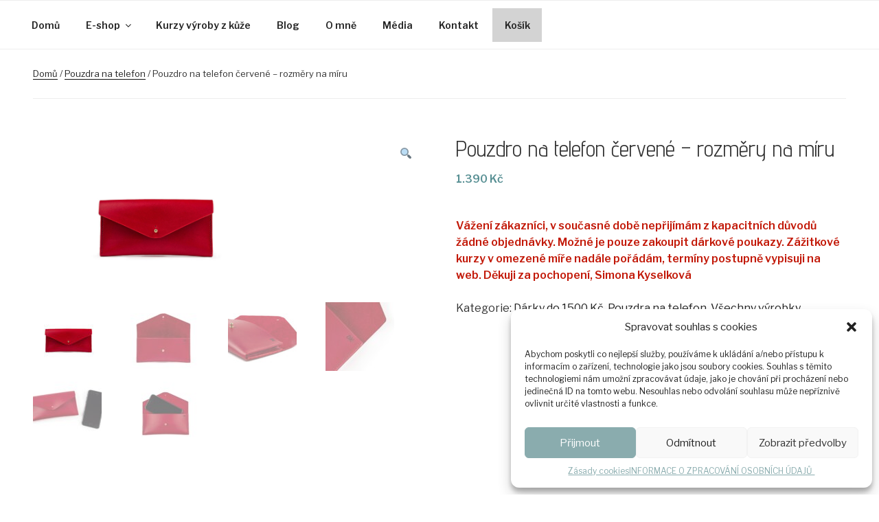

--- FILE ---
content_type: text/html; charset=UTF-8
request_url: https://simonakyselkova.cz/produkt/pouzdro-na-telefon-cervene/
body_size: 38272
content:
<!DOCTYPE html>
<html dir="ltr" lang="cs"
	prefix="og: https://ogp.me/ns#"  class="no-js no-svg">
<head>
<meta charset="UTF-8">
<meta name="viewport" content="width=device-width, initial-scale=1">
<link rel="profile" href="https://gmpg.org/xfn/11">

<script>(function(html){html.className = html.className.replace(/\bno-js\b/,'js')})(document.documentElement);</script>
<title>Pouzdro na telefon červené – rozměry na míru - SIMONA KYSELKOVÁ</title>

		<!-- All in One SEO 4.3.2 - aioseo.com -->
		<meta name="description" content="Pouzdro na telefon na míru z vysoce kvalitní italské kůže. detaily - exkluzivní třísločiněná kůže z italské koželužny, která se řadí ke světové špičce - s podšívkou z vepřovice – rozměry pouzdra dle domluvy - do poznámky v objednávce napište rozměry telefonu – prodloužená záruka 4 roky – na přání lze vygravírovat monogram (za příplatek" />
		<meta name="robots" content="max-image-preview:large" />
		<link rel="canonical" href="https://simonakyselkova.cz/produkt/pouzdro-na-telefon-cervene/" />
		<meta name="generator" content="All in One SEO (AIOSEO) 4.3.2 " />
		<meta property="og:locale" content="cs_CZ" />
		<meta property="og:site_name" content="SIMONA KYSELKOVÁ - &quot;Navrhuji a vyrábím luxusní doplňky z pravé kůže.&quot;" />
		<meta property="og:type" content="article" />
		<meta property="og:title" content="Pouzdro na telefon červené – rozměry na míru - SIMONA KYSELKOVÁ" />
		<meta property="og:description" content="Pouzdro na telefon na míru z vysoce kvalitní italské kůže. detaily - exkluzivní třísločiněná kůže z italské koželužny, která se řadí ke světové špičce - s podšívkou z vepřovice – rozměry pouzdra dle domluvy - do poznámky v objednávce napište rozměry telefonu – prodloužená záruka 4 roky – na přání lze vygravírovat monogram (za příplatek" />
		<meta property="og:url" content="https://simonakyselkova.cz/produkt/pouzdro-na-telefon-cervene/" />
		<meta property="og:image" content="https://simonakyselkova.cz/wp-content/uploads/2018/02/cropped-logo_vetsi.png" />
		<meta property="og:image:secure_url" content="https://simonakyselkova.cz/wp-content/uploads/2018/02/cropped-logo_vetsi.png" />
		<meta property="article:published_time" content="2022-02-05T19:13:32+00:00" />
		<meta property="article:modified_time" content="2024-04-03T11:57:53+00:00" />
		<meta name="twitter:card" content="summary_large_image" />
		<meta name="twitter:title" content="Pouzdro na telefon červené – rozměry na míru - SIMONA KYSELKOVÁ" />
		<meta name="twitter:description" content="Pouzdro na telefon na míru z vysoce kvalitní italské kůže. detaily - exkluzivní třísločiněná kůže z italské koželužny, která se řadí ke světové špičce - s podšívkou z vepřovice – rozměry pouzdra dle domluvy - do poznámky v objednávce napište rozměry telefonu – prodloužená záruka 4 roky – na přání lze vygravírovat monogram (za příplatek" />
		<meta name="twitter:image" content="https://simonakyselkova.cz/wp-content/uploads/2018/02/cropped-logo_vetsi.png" />
		<script type="application/ld+json" class="aioseo-schema">
			{"@context":"https:\/\/schema.org","@graph":[{"@type":"BreadcrumbList","@id":"https:\/\/simonakyselkova.cz\/produkt\/pouzdro-na-telefon-cervene\/#breadcrumblist","itemListElement":[{"@type":"ListItem","@id":"https:\/\/simonakyselkova.cz\/#listItem","position":1,"item":{"@type":"WebPage","@id":"https:\/\/simonakyselkova.cz\/","name":"Dom\u016f","description":"\"Navrhuji a vyr\u00e1b\u00edm produkty z prvot\u0159\u00eddn\u00edch k\u016f\u017e\u00ed a po\u0159\u00e1d\u00e1m bra\u0161n\u00e1\u0159sk\u00e9 kurzy\" +420 728 684 286 simona@kyselkova.cz Produkty \"Navrhuji a vyr\u00e1b\u00edm produkty z prvot\u0159\u00eddn\u00edch k\u016f\u017e\u00ed a po\u0159\u00e1d\u00e1m bra\u0161n\u00e1\u0159sk\u00e9 kurzy\" +420 728 684 286 simona@kyselkova.cz Produkty \"Navrhuji a vyr\u00e1b\u00edm produkty z prvot\u0159\u00eddn\u00edch k\u016f\u017e\u00ed a po\u0159\u00e1d\u00e1m bra\u0161n\u00e1\u0159sk\u00e9 kurzy\" +420 728 684 286 simona@kyselkova.cz Produkty \"Navrhuji a vyr\u00e1b\u00edm produkty","url":"https:\/\/simonakyselkova.cz\/"},"nextItem":"https:\/\/simonakyselkova.cz\/produkt\/pouzdro-na-telefon-cervene\/#listItem"},{"@type":"ListItem","@id":"https:\/\/simonakyselkova.cz\/produkt\/pouzdro-na-telefon-cervene\/#listItem","position":2,"item":{"@type":"WebPage","@id":"https:\/\/simonakyselkova.cz\/produkt\/pouzdro-na-telefon-cervene\/","name":"Pouzdro na telefon \u010derven\u00e9 - rozm\u011bry na m\u00edru","description":"Pouzdro na telefon na m\u00edru z vysoce kvalitn\u00ed italsk\u00e9 k\u016f\u017ee. detaily - exkluzivn\u00ed t\u0159\u00edslo\u010din\u011bn\u00e1 k\u016f\u017ee z italsk\u00e9 ko\u017eelu\u017eny, kter\u00e1 se \u0159ad\u00ed ke sv\u011btov\u00e9 \u0161pi\u010dce - s pod\u0161\u00edvkou z vep\u0159ovice \u2013 rozm\u011bry pouzdra dle domluvy - do pozn\u00e1mky v objedn\u00e1vce napi\u0161te rozm\u011bry telefonu \u2013 prodlou\u017een\u00e1 z\u00e1ruka 4 roky \u2013 na p\u0159\u00e1n\u00ed lze vygrav\u00edrovat monogram (za p\u0159\u00edplatek","url":"https:\/\/simonakyselkova.cz\/produkt\/pouzdro-na-telefon-cervene\/"},"previousItem":"https:\/\/simonakyselkova.cz\/#listItem"}]},{"@type":"ItemPage","@id":"https:\/\/simonakyselkova.cz\/produkt\/pouzdro-na-telefon-cervene\/#itempage","url":"https:\/\/simonakyselkova.cz\/produkt\/pouzdro-na-telefon-cervene\/","name":"Pouzdro na telefon \u010derven\u00e9 \u2013 rozm\u011bry na m\u00edru - SIMONA KYSELKOV\u00c1","description":"Pouzdro na telefon na m\u00edru z vysoce kvalitn\u00ed italsk\u00e9 k\u016f\u017ee. detaily - exkluzivn\u00ed t\u0159\u00edslo\u010din\u011bn\u00e1 k\u016f\u017ee z italsk\u00e9 ko\u017eelu\u017eny, kter\u00e1 se \u0159ad\u00ed ke sv\u011btov\u00e9 \u0161pi\u010dce - s pod\u0161\u00edvkou z vep\u0159ovice \u2013 rozm\u011bry pouzdra dle domluvy - do pozn\u00e1mky v objedn\u00e1vce napi\u0161te rozm\u011bry telefonu \u2013 prodlou\u017een\u00e1 z\u00e1ruka 4 roky \u2013 na p\u0159\u00e1n\u00ed lze vygrav\u00edrovat monogram (za p\u0159\u00edplatek","inLanguage":"cs-CZ","isPartOf":{"@id":"https:\/\/simonakyselkova.cz\/#website"},"breadcrumb":{"@id":"https:\/\/simonakyselkova.cz\/produkt\/pouzdro-na-telefon-cervene\/#breadcrumblist"},"author":{"@id":"https:\/\/simonakyselkova.cz\/author\/admin\/#author"},"creator":{"@id":"https:\/\/simonakyselkova.cz\/author\/admin\/#author"},"image":{"@type":"ImageObject","url":"https:\/\/simonakyselkova.cz\/wp-content\/uploads\/2022\/02\/DSC_4279_new.jpg","@id":"https:\/\/simonakyselkova.cz\/#mainImage","width":1600,"height":1116,"caption":"Pouzdro na telefon z l\u00edcov\u00e9 hov\u011bz\u00ed usn\u011b"},"primaryImageOfPage":{"@id":"https:\/\/simonakyselkova.cz\/produkt\/pouzdro-na-telefon-cervene\/#mainImage"},"datePublished":"2022-02-05T19:13:32+02:00","dateModified":"2024-04-03T11:57:53+02:00"},{"@type":"Organization","@id":"https:\/\/simonakyselkova.cz\/#organization","name":"SIMONA KYSELKOV\u00c1","url":"https:\/\/simonakyselkova.cz\/","logo":{"@type":"ImageObject","url":"https:\/\/simonakyselkova.cz\/wp-content\/uploads\/2018\/02\/cropped-logo_vetsi.png","@id":"https:\/\/simonakyselkova.cz\/#organizationLogo","width":370,"height":250},"image":{"@id":"https:\/\/simonakyselkova.cz\/#organizationLogo"}},{"@type":"Person","@id":"https:\/\/simonakyselkova.cz\/author\/admin\/#author","url":"https:\/\/simonakyselkova.cz\/author\/admin\/","name":"Simona Kyselkov\u00e1","image":{"@type":"ImageObject","@id":"https:\/\/simonakyselkova.cz\/produkt\/pouzdro-na-telefon-cervene\/#authorImage","url":"https:\/\/secure.gravatar.com\/avatar\/e09d89d3f81fba48ccd8e66a41a530bd?s=96&d=mm&r=g","width":96,"height":96,"caption":"Simona Kyselkov\u00e1"}},{"@type":"WebSite","@id":"https:\/\/simonakyselkova.cz\/#website","url":"https:\/\/simonakyselkova.cz\/","name":"SIMONA KYSELKOV\u00c1","description":"\"Navrhuji a vyr\u00e1b\u00edm luxusn\u00ed dopl\u0148ky z prav\u00e9 k\u016f\u017ee.\"","inLanguage":"cs-CZ","publisher":{"@id":"https:\/\/simonakyselkova.cz\/#organization"}}]}
		</script>
		<!-- All in One SEO -->

<link rel='dns-prefetch' href='//fonts.googleapis.com' />
<link href='https://fonts.gstatic.com' crossorigin rel='preconnect' />
<link rel="alternate" type="application/rss+xml" title="SIMONA KYSELKOVÁ &raquo; RSS zdroj" href="https://simonakyselkova.cz/feed/" />
<link rel="alternate" type="application/rss+xml" title="SIMONA KYSELKOVÁ &raquo; RSS komentářů" href="https://simonakyselkova.cz/comments/feed/" />
<script>
window._wpemojiSettings = {"baseUrl":"https:\/\/s.w.org\/images\/core\/emoji\/14.0.0\/72x72\/","ext":".png","svgUrl":"https:\/\/s.w.org\/images\/core\/emoji\/14.0.0\/svg\/","svgExt":".svg","source":{"concatemoji":"https:\/\/simonakyselkova.cz\/wp-includes\/js\/wp-emoji-release.min.js?ver=6.1.9"}};
/*! This file is auto-generated */
!function(e,a,t){var n,r,o,i=a.createElement("canvas"),p=i.getContext&&i.getContext("2d");function s(e,t){var a=String.fromCharCode,e=(p.clearRect(0,0,i.width,i.height),p.fillText(a.apply(this,e),0,0),i.toDataURL());return p.clearRect(0,0,i.width,i.height),p.fillText(a.apply(this,t),0,0),e===i.toDataURL()}function c(e){var t=a.createElement("script");t.src=e,t.defer=t.type="text/javascript",a.getElementsByTagName("head")[0].appendChild(t)}for(o=Array("flag","emoji"),t.supports={everything:!0,everythingExceptFlag:!0},r=0;r<o.length;r++)t.supports[o[r]]=function(e){if(p&&p.fillText)switch(p.textBaseline="top",p.font="600 32px Arial",e){case"flag":return s([127987,65039,8205,9895,65039],[127987,65039,8203,9895,65039])?!1:!s([55356,56826,55356,56819],[55356,56826,8203,55356,56819])&&!s([55356,57332,56128,56423,56128,56418,56128,56421,56128,56430,56128,56423,56128,56447],[55356,57332,8203,56128,56423,8203,56128,56418,8203,56128,56421,8203,56128,56430,8203,56128,56423,8203,56128,56447]);case"emoji":return!s([129777,127995,8205,129778,127999],[129777,127995,8203,129778,127999])}return!1}(o[r]),t.supports.everything=t.supports.everything&&t.supports[o[r]],"flag"!==o[r]&&(t.supports.everythingExceptFlag=t.supports.everythingExceptFlag&&t.supports[o[r]]);t.supports.everythingExceptFlag=t.supports.everythingExceptFlag&&!t.supports.flag,t.DOMReady=!1,t.readyCallback=function(){t.DOMReady=!0},t.supports.everything||(n=function(){t.readyCallback()},a.addEventListener?(a.addEventListener("DOMContentLoaded",n,!1),e.addEventListener("load",n,!1)):(e.attachEvent("onload",n),a.attachEvent("onreadystatechange",function(){"complete"===a.readyState&&t.readyCallback()})),(e=t.source||{}).concatemoji?c(e.concatemoji):e.wpemoji&&e.twemoji&&(c(e.twemoji),c(e.wpemoji)))}(window,document,window._wpemojiSettings);
</script>
<style>
img.wp-smiley,
img.emoji {
	display: inline !important;
	border: none !important;
	box-shadow: none !important;
	height: 1em !important;
	width: 1em !important;
	margin: 0 0.07em !important;
	vertical-align: -0.1em !important;
	background: none !important;
	padding: 0 !important;
}
</style>
	<link rel='stylesheet' id='twb-open-sans-css' href='https://fonts.googleapis.com/css?family=Open+Sans%3A300%2C400%2C500%2C600%2C700%2C800&#038;display=swap&#038;ver=6.1.9' media='all' />
<link rel='stylesheet' id='twbbwg-global-css' href='https://simonakyselkova.cz/wp-content/plugins/photo-gallery/booster/assets/css/global.css?ver=1.0.0' media='all' />
<link rel='stylesheet' id='wp-block-library-css' href='https://simonakyselkova.cz/wp-includes/css/dist/block-library/style.min.css?ver=6.1.9' media='all' />
<style id='wp-block-library-theme-inline-css'>
.wp-block-audio figcaption{color:#555;font-size:13px;text-align:center}.is-dark-theme .wp-block-audio figcaption{color:hsla(0,0%,100%,.65)}.wp-block-audio{margin:0 0 1em}.wp-block-code{border:1px solid #ccc;border-radius:4px;font-family:Menlo,Consolas,monaco,monospace;padding:.8em 1em}.wp-block-embed figcaption{color:#555;font-size:13px;text-align:center}.is-dark-theme .wp-block-embed figcaption{color:hsla(0,0%,100%,.65)}.wp-block-embed{margin:0 0 1em}.blocks-gallery-caption{color:#555;font-size:13px;text-align:center}.is-dark-theme .blocks-gallery-caption{color:hsla(0,0%,100%,.65)}.wp-block-image figcaption{color:#555;font-size:13px;text-align:center}.is-dark-theme .wp-block-image figcaption{color:hsla(0,0%,100%,.65)}.wp-block-image{margin:0 0 1em}.wp-block-pullquote{border-top:4px solid;border-bottom:4px solid;margin-bottom:1.75em;color:currentColor}.wp-block-pullquote__citation,.wp-block-pullquote cite,.wp-block-pullquote footer{color:currentColor;text-transform:uppercase;font-size:.8125em;font-style:normal}.wp-block-quote{border-left:.25em solid;margin:0 0 1.75em;padding-left:1em}.wp-block-quote cite,.wp-block-quote footer{color:currentColor;font-size:.8125em;position:relative;font-style:normal}.wp-block-quote.has-text-align-right{border-left:none;border-right:.25em solid;padding-left:0;padding-right:1em}.wp-block-quote.has-text-align-center{border:none;padding-left:0}.wp-block-quote.is-large,.wp-block-quote.is-style-large,.wp-block-quote.is-style-plain{border:none}.wp-block-search .wp-block-search__label{font-weight:700}.wp-block-search__button{border:1px solid #ccc;padding:.375em .625em}:where(.wp-block-group.has-background){padding:1.25em 2.375em}.wp-block-separator.has-css-opacity{opacity:.4}.wp-block-separator{border:none;border-bottom:2px solid;margin-left:auto;margin-right:auto}.wp-block-separator.has-alpha-channel-opacity{opacity:1}.wp-block-separator:not(.is-style-wide):not(.is-style-dots){width:100px}.wp-block-separator.has-background:not(.is-style-dots){border-bottom:none;height:1px}.wp-block-separator.has-background:not(.is-style-wide):not(.is-style-dots){height:2px}.wp-block-table{margin:"0 0 1em 0"}.wp-block-table thead{border-bottom:3px solid}.wp-block-table tfoot{border-top:3px solid}.wp-block-table td,.wp-block-table th{word-break:normal}.wp-block-table figcaption{color:#555;font-size:13px;text-align:center}.is-dark-theme .wp-block-table figcaption{color:hsla(0,0%,100%,.65)}.wp-block-video figcaption{color:#555;font-size:13px;text-align:center}.is-dark-theme .wp-block-video figcaption{color:hsla(0,0%,100%,.65)}.wp-block-video{margin:0 0 1em}.wp-block-template-part.has-background{padding:1.25em 2.375em;margin-top:0;margin-bottom:0}
</style>
<link rel='stylesheet' id='wc-blocks-vendors-style-css' href='https://simonakyselkova.cz/wp-content/plugins/woo-gutenberg-products-block/build/wc-blocks-vendors-style.css?ver=9.7.2' media='all' />
<link rel='stylesheet' id='wc-blocks-style-css' href='https://simonakyselkova.cz/wp-content/plugins/woo-gutenberg-products-block/build/wc-blocks-style.css?ver=9.7.2' media='all' />
<link rel='stylesheet' id='classic-theme-styles-css' href='https://simonakyselkova.cz/wp-includes/css/classic-themes.min.css?ver=1' media='all' />
<style id='global-styles-inline-css'>
body{--wp--preset--color--black: #000000;--wp--preset--color--cyan-bluish-gray: #abb8c3;--wp--preset--color--white: #ffffff;--wp--preset--color--pale-pink: #f78da7;--wp--preset--color--vivid-red: #cf2e2e;--wp--preset--color--luminous-vivid-orange: #ff6900;--wp--preset--color--luminous-vivid-amber: #fcb900;--wp--preset--color--light-green-cyan: #7bdcb5;--wp--preset--color--vivid-green-cyan: #00d084;--wp--preset--color--pale-cyan-blue: #8ed1fc;--wp--preset--color--vivid-cyan-blue: #0693e3;--wp--preset--color--vivid-purple: #9b51e0;--wp--preset--gradient--vivid-cyan-blue-to-vivid-purple: linear-gradient(135deg,rgba(6,147,227,1) 0%,rgb(155,81,224) 100%);--wp--preset--gradient--light-green-cyan-to-vivid-green-cyan: linear-gradient(135deg,rgb(122,220,180) 0%,rgb(0,208,130) 100%);--wp--preset--gradient--luminous-vivid-amber-to-luminous-vivid-orange: linear-gradient(135deg,rgba(252,185,0,1) 0%,rgba(255,105,0,1) 100%);--wp--preset--gradient--luminous-vivid-orange-to-vivid-red: linear-gradient(135deg,rgba(255,105,0,1) 0%,rgb(207,46,46) 100%);--wp--preset--gradient--very-light-gray-to-cyan-bluish-gray: linear-gradient(135deg,rgb(238,238,238) 0%,rgb(169,184,195) 100%);--wp--preset--gradient--cool-to-warm-spectrum: linear-gradient(135deg,rgb(74,234,220) 0%,rgb(151,120,209) 20%,rgb(207,42,186) 40%,rgb(238,44,130) 60%,rgb(251,105,98) 80%,rgb(254,248,76) 100%);--wp--preset--gradient--blush-light-purple: linear-gradient(135deg,rgb(255,206,236) 0%,rgb(152,150,240) 100%);--wp--preset--gradient--blush-bordeaux: linear-gradient(135deg,rgb(254,205,165) 0%,rgb(254,45,45) 50%,rgb(107,0,62) 100%);--wp--preset--gradient--luminous-dusk: linear-gradient(135deg,rgb(255,203,112) 0%,rgb(199,81,192) 50%,rgb(65,88,208) 100%);--wp--preset--gradient--pale-ocean: linear-gradient(135deg,rgb(255,245,203) 0%,rgb(182,227,212) 50%,rgb(51,167,181) 100%);--wp--preset--gradient--electric-grass: linear-gradient(135deg,rgb(202,248,128) 0%,rgb(113,206,126) 100%);--wp--preset--gradient--midnight: linear-gradient(135deg,rgb(2,3,129) 0%,rgb(40,116,252) 100%);--wp--preset--duotone--dark-grayscale: url('#wp-duotone-dark-grayscale');--wp--preset--duotone--grayscale: url('#wp-duotone-grayscale');--wp--preset--duotone--purple-yellow: url('#wp-duotone-purple-yellow');--wp--preset--duotone--blue-red: url('#wp-duotone-blue-red');--wp--preset--duotone--midnight: url('#wp-duotone-midnight');--wp--preset--duotone--magenta-yellow: url('#wp-duotone-magenta-yellow');--wp--preset--duotone--purple-green: url('#wp-duotone-purple-green');--wp--preset--duotone--blue-orange: url('#wp-duotone-blue-orange');--wp--preset--font-size--small: 13px;--wp--preset--font-size--medium: 20px;--wp--preset--font-size--large: 36px;--wp--preset--font-size--x-large: 42px;--wp--preset--spacing--20: 0.44rem;--wp--preset--spacing--30: 0.67rem;--wp--preset--spacing--40: 1rem;--wp--preset--spacing--50: 1.5rem;--wp--preset--spacing--60: 2.25rem;--wp--preset--spacing--70: 3.38rem;--wp--preset--spacing--80: 5.06rem;}:where(.is-layout-flex){gap: 0.5em;}body .is-layout-flow > .alignleft{float: left;margin-inline-start: 0;margin-inline-end: 2em;}body .is-layout-flow > .alignright{float: right;margin-inline-start: 2em;margin-inline-end: 0;}body .is-layout-flow > .aligncenter{margin-left: auto !important;margin-right: auto !important;}body .is-layout-constrained > .alignleft{float: left;margin-inline-start: 0;margin-inline-end: 2em;}body .is-layout-constrained > .alignright{float: right;margin-inline-start: 2em;margin-inline-end: 0;}body .is-layout-constrained > .aligncenter{margin-left: auto !important;margin-right: auto !important;}body .is-layout-constrained > :where(:not(.alignleft):not(.alignright):not(.alignfull)){max-width: var(--wp--style--global--content-size);margin-left: auto !important;margin-right: auto !important;}body .is-layout-constrained > .alignwide{max-width: var(--wp--style--global--wide-size);}body .is-layout-flex{display: flex;}body .is-layout-flex{flex-wrap: wrap;align-items: center;}body .is-layout-flex > *{margin: 0;}:where(.wp-block-columns.is-layout-flex){gap: 2em;}.has-black-color{color: var(--wp--preset--color--black) !important;}.has-cyan-bluish-gray-color{color: var(--wp--preset--color--cyan-bluish-gray) !important;}.has-white-color{color: var(--wp--preset--color--white) !important;}.has-pale-pink-color{color: var(--wp--preset--color--pale-pink) !important;}.has-vivid-red-color{color: var(--wp--preset--color--vivid-red) !important;}.has-luminous-vivid-orange-color{color: var(--wp--preset--color--luminous-vivid-orange) !important;}.has-luminous-vivid-amber-color{color: var(--wp--preset--color--luminous-vivid-amber) !important;}.has-light-green-cyan-color{color: var(--wp--preset--color--light-green-cyan) !important;}.has-vivid-green-cyan-color{color: var(--wp--preset--color--vivid-green-cyan) !important;}.has-pale-cyan-blue-color{color: var(--wp--preset--color--pale-cyan-blue) !important;}.has-vivid-cyan-blue-color{color: var(--wp--preset--color--vivid-cyan-blue) !important;}.has-vivid-purple-color{color: var(--wp--preset--color--vivid-purple) !important;}.has-black-background-color{background-color: var(--wp--preset--color--black) !important;}.has-cyan-bluish-gray-background-color{background-color: var(--wp--preset--color--cyan-bluish-gray) !important;}.has-white-background-color{background-color: var(--wp--preset--color--white) !important;}.has-pale-pink-background-color{background-color: var(--wp--preset--color--pale-pink) !important;}.has-vivid-red-background-color{background-color: var(--wp--preset--color--vivid-red) !important;}.has-luminous-vivid-orange-background-color{background-color: var(--wp--preset--color--luminous-vivid-orange) !important;}.has-luminous-vivid-amber-background-color{background-color: var(--wp--preset--color--luminous-vivid-amber) !important;}.has-light-green-cyan-background-color{background-color: var(--wp--preset--color--light-green-cyan) !important;}.has-vivid-green-cyan-background-color{background-color: var(--wp--preset--color--vivid-green-cyan) !important;}.has-pale-cyan-blue-background-color{background-color: var(--wp--preset--color--pale-cyan-blue) !important;}.has-vivid-cyan-blue-background-color{background-color: var(--wp--preset--color--vivid-cyan-blue) !important;}.has-vivid-purple-background-color{background-color: var(--wp--preset--color--vivid-purple) !important;}.has-black-border-color{border-color: var(--wp--preset--color--black) !important;}.has-cyan-bluish-gray-border-color{border-color: var(--wp--preset--color--cyan-bluish-gray) !important;}.has-white-border-color{border-color: var(--wp--preset--color--white) !important;}.has-pale-pink-border-color{border-color: var(--wp--preset--color--pale-pink) !important;}.has-vivid-red-border-color{border-color: var(--wp--preset--color--vivid-red) !important;}.has-luminous-vivid-orange-border-color{border-color: var(--wp--preset--color--luminous-vivid-orange) !important;}.has-luminous-vivid-amber-border-color{border-color: var(--wp--preset--color--luminous-vivid-amber) !important;}.has-light-green-cyan-border-color{border-color: var(--wp--preset--color--light-green-cyan) !important;}.has-vivid-green-cyan-border-color{border-color: var(--wp--preset--color--vivid-green-cyan) !important;}.has-pale-cyan-blue-border-color{border-color: var(--wp--preset--color--pale-cyan-blue) !important;}.has-vivid-cyan-blue-border-color{border-color: var(--wp--preset--color--vivid-cyan-blue) !important;}.has-vivid-purple-border-color{border-color: var(--wp--preset--color--vivid-purple) !important;}.has-vivid-cyan-blue-to-vivid-purple-gradient-background{background: var(--wp--preset--gradient--vivid-cyan-blue-to-vivid-purple) !important;}.has-light-green-cyan-to-vivid-green-cyan-gradient-background{background: var(--wp--preset--gradient--light-green-cyan-to-vivid-green-cyan) !important;}.has-luminous-vivid-amber-to-luminous-vivid-orange-gradient-background{background: var(--wp--preset--gradient--luminous-vivid-amber-to-luminous-vivid-orange) !important;}.has-luminous-vivid-orange-to-vivid-red-gradient-background{background: var(--wp--preset--gradient--luminous-vivid-orange-to-vivid-red) !important;}.has-very-light-gray-to-cyan-bluish-gray-gradient-background{background: var(--wp--preset--gradient--very-light-gray-to-cyan-bluish-gray) !important;}.has-cool-to-warm-spectrum-gradient-background{background: var(--wp--preset--gradient--cool-to-warm-spectrum) !important;}.has-blush-light-purple-gradient-background{background: var(--wp--preset--gradient--blush-light-purple) !important;}.has-blush-bordeaux-gradient-background{background: var(--wp--preset--gradient--blush-bordeaux) !important;}.has-luminous-dusk-gradient-background{background: var(--wp--preset--gradient--luminous-dusk) !important;}.has-pale-ocean-gradient-background{background: var(--wp--preset--gradient--pale-ocean) !important;}.has-electric-grass-gradient-background{background: var(--wp--preset--gradient--electric-grass) !important;}.has-midnight-gradient-background{background: var(--wp--preset--gradient--midnight) !important;}.has-small-font-size{font-size: var(--wp--preset--font-size--small) !important;}.has-medium-font-size{font-size: var(--wp--preset--font-size--medium) !important;}.has-large-font-size{font-size: var(--wp--preset--font-size--large) !important;}.has-x-large-font-size{font-size: var(--wp--preset--font-size--x-large) !important;}
.wp-block-navigation a:where(:not(.wp-element-button)){color: inherit;}
:where(.wp-block-columns.is-layout-flex){gap: 2em;}
.wp-block-pullquote{font-size: 1.5em;line-height: 1.6;}
</style>
<link rel='stylesheet' id='constructor-siteorigin-css' href='https://simonakyselkova.cz/wp-content/plugins/constructor-for-siteorigin/public/css/constructor-siteorigin-public.css?ver=1.0.0' media='all' />
<link rel='stylesheet' id='contact-form-7-css' href='https://simonakyselkova.cz/wp-content/plugins/contact-form-7/includes/css/styles.css?ver=5.7.4' media='all' />
<link rel='stylesheet' id='bwg_fonts-css' href='https://simonakyselkova.cz/wp-content/plugins/photo-gallery/css/bwg-fonts/fonts.css?ver=0.0.1' media='all' />
<link rel='stylesheet' id='sumoselect-css' href='https://simonakyselkova.cz/wp-content/plugins/photo-gallery/css/sumoselect.min.css?ver=3.4.6' media='all' />
<link rel='stylesheet' id='mCustomScrollbar-css' href='https://simonakyselkova.cz/wp-content/plugins/photo-gallery/css/jquery.mCustomScrollbar.min.css?ver=3.1.5' media='all' />
<link rel='stylesheet' id='bwg_frontend-css' href='https://simonakyselkova.cz/wp-content/plugins/photo-gallery/css/styles.min.css?ver=1.8.13' media='all' />
<link rel='stylesheet' id='iw-defaults-css' href='https://simonakyselkova.cz/wp-content/plugins/widgets-for-siteorigin/inc/../css/defaults.css?ver=1.4.7' media='all' />
<link rel='stylesheet' id='photoswipe-css' href='https://simonakyselkova.cz/wp-content/plugins/woocommerce/assets/css/photoswipe/photoswipe.min.css?ver=7.4.1' media='all' />
<link rel='stylesheet' id='photoswipe-default-skin-css' href='https://simonakyselkova.cz/wp-content/plugins/woocommerce/assets/css/photoswipe/default-skin/default-skin.min.css?ver=7.4.1' media='all' />
<link rel='stylesheet' id='woocommerce-layout-css' href='https://simonakyselkova.cz/wp-content/plugins/woocommerce/assets/css/woocommerce-layout.css?ver=7.4.1' media='all' />
<link rel='stylesheet' id='woocommerce-smallscreen-css' href='https://simonakyselkova.cz/wp-content/plugins/woocommerce/assets/css/woocommerce-smallscreen.css?ver=7.4.1' media='only screen and (max-width: 768px)' />
<link rel='stylesheet' id='woocommerce-general-css' href='//simonakyselkova.cz/wp-content/plugins/woocommerce/assets/css/twenty-seventeen.css?ver=7.4.1' media='all' />
<style id='woocommerce-inline-inline-css'>
.woocommerce form .form-row .required { visibility: visible; }
</style>
<link rel='stylesheet' id='cmplz-general-css' href='https://simonakyselkova.cz/wp-content/plugins/complianz-gdpr/assets/css/cookieblocker.min.css?ver=6.4.2' media='all' />
<link rel='stylesheet' id='twentyseventeen-fonts-css' href='https://fonts.googleapis.com/css?family=Libre+Franklin%3A300%2C300i%2C400%2C400i%2C600%2C600i%2C800%2C800i&#038;subset=latin%2Clatin-ext&#038;display=fallback' media='all' />
<link rel='stylesheet' id='twentyseventeen-style-css' href='https://simonakyselkova.cz/wp-content/themes/twentyseventeen/style.css?ver=20221101' media='all' />
<link rel='stylesheet' id='twentyseventeen-block-style-css' href='https://simonakyselkova.cz/wp-content/themes/twentyseventeen/assets/css/blocks.css?ver=20220912' media='all' />
<!--[if lt IE 9]>
<link rel='stylesheet' id='twentyseventeen-ie8-css' href='https://simonakyselkova.cz/wp-content/themes/twentyseventeen/assets/css/ie8.css?ver=20161202' media='all' />
<![endif]-->
<link rel='stylesheet' id='sow-hero-default-933f62ea8bb7-css' href='https://simonakyselkova.cz/wp-content/uploads/siteorigin-widgets/sow-hero-default-933f62ea8bb7.css?ver=6.1.9' media='all' />
<link rel='stylesheet' id='sow-slider-slider-css' href='https://simonakyselkova.cz/wp-content/plugins/so-widgets-bundle/css/slider/slider.css?ver=1.46.6' media='all' />
<link rel='stylesheet' id='sow-button-wire-1054bce1a720-css' href='https://simonakyselkova.cz/wp-content/uploads/siteorigin-widgets/sow-button-wire-1054bce1a720.css?ver=6.1.9' media='all' />
<link rel='stylesheet' id='sow-button-base-css' href='https://simonakyselkova.cz/wp-content/plugins/so-widgets-bundle/widgets/button/css/style.css?ver=1.46.6' media='all' />
<link rel='stylesheet' id='sow-button-wire-bc5b04fbbdb0-css' href='https://simonakyselkova.cz/wp-content/uploads/siteorigin-widgets/sow-button-wire-bc5b04fbbdb0.css?ver=6.1.9' media='all' />
<link rel='stylesheet' id='siteorigin-widget-icon-font-ionicons-css' href='https://simonakyselkova.cz/wp-content/plugins/so-widgets-bundle/icons/ionicons/style.css?ver=6.1.9' media='all' />
<link rel='stylesheet' id='sow-headline-default-2b488f3a60a3-css' href='https://simonakyselkova.cz/wp-content/uploads/siteorigin-widgets/sow-headline-default-2b488f3a60a3.css?ver=6.1.9' media='all' />
<link rel='stylesheet' id='sow-headline-default-d07e1e83720a-css' href='https://simonakyselkova.cz/wp-content/uploads/siteorigin-widgets/sow-headline-default-d07e1e83720a.css?ver=6.1.9' media='all' />
<link rel='stylesheet' id='sow-image-default-d6014b76747a-css' href='https://simonakyselkova.cz/wp-content/uploads/siteorigin-widgets/sow-image-default-d6014b76747a.css?ver=6.1.9' media='all' />
<link rel='stylesheet' id='sow-headline-default-c3938bec05f1-css' href='https://simonakyselkova.cz/wp-content/uploads/siteorigin-widgets/sow-headline-default-c3938bec05f1.css?ver=6.1.9' media='all' />
<link rel='stylesheet' id='sow-button-wire-b9ddfc05ad59-css' href='https://simonakyselkova.cz/wp-content/uploads/siteorigin-widgets/sow-button-wire-b9ddfc05ad59.css?ver=6.1.9' media='all' />
<link rel='stylesheet' id='sow-button-wire-ec207d78747f-css' href='https://simonakyselkova.cz/wp-content/uploads/siteorigin-widgets/sow-button-wire-ec207d78747f.css?ver=6.1.9' media='all' />
<link rel='stylesheet' id='lsow-icomoon-css' href='https://simonakyselkova.cz/wp-content/plugins/livemesh-siteorigin-widgets/assets/css/icomoon.css?ver=3.1' media='all' />
<link rel='stylesheet' id='lsow-flexslider-css' href='https://simonakyselkova.cz/wp-content/plugins/livemesh-siteorigin-widgets/assets/css/flexslider.css?ver=3.1' media='all' />
<link rel='stylesheet' id='lsow-frontend-css' href='https://simonakyselkova.cz/wp-content/plugins/livemesh-siteorigin-widgets/assets/css/lsow-frontend.css?ver=3.1' media='all' />
<link rel='stylesheet' id='lsow-testimonials-slider-css' href='https://simonakyselkova.cz/wp-content/plugins/livemesh-siteorigin-widgets/includes/widgets/lsow-testimonials-slider-widget/css/style.css?ver=1.46.6' media='all' />
<link rel='stylesheet' id='sow-button-wire-59b1ee6f8dd4-css' href='https://simonakyselkova.cz/wp-content/uploads/siteorigin-widgets/sow-button-wire-59b1ee6f8dd4.css?ver=6.1.9' media='all' />
<link rel='stylesheet' id='sow-button-wire-7c5af2b1d259-css' href='https://simonakyselkova.cz/wp-content/uploads/siteorigin-widgets/sow-button-wire-7c5af2b1d259.css?ver=6.1.9' media='all' />
<link rel='stylesheet' id='sow-image-default-17bc2272b535-css' href='https://simonakyselkova.cz/wp-content/uploads/siteorigin-widgets/sow-image-default-17bc2272b535.css?ver=6.1.9' media='all' />
<link rel='stylesheet' id='sow-social-media-buttons-flat-ae11b4758c47-css' href='https://simonakyselkova.cz/wp-content/uploads/siteorigin-widgets/sow-social-media-buttons-flat-ae11b4758c47.css?ver=6.1.9' media='all' />
<link rel='stylesheet' id='siteorigin-widget-icon-font-fontawesome-css' href='https://simonakyselkova.cz/wp-content/plugins/so-widgets-bundle/icons/fontawesome/style.css?ver=6.1.9' media='all' />
<link rel='stylesheet' id='sow-social-media-buttons-flat-c721aa54383c-css' href='https://simonakyselkova.cz/wp-content/uploads/siteorigin-widgets/sow-social-media-buttons-flat-c721aa54383c.css?ver=6.1.9' media='all' />
<link rel='stylesheet' id='ink-contact-form-7-contact-form-7-8aa5878d2fb1-css' href='https://simonakyselkova.cz/wp-content/uploads/siteorigin-widgets/ink-contact-form-7-contact-form-7-8aa5878d2fb1.css?ver=6.1.9' media='all' />
<link rel='stylesheet' id='iw-contact-form-7-css-css' href='https://simonakyselkova.cz/wp-content/plugins/widgets-for-siteorigin/widgets/ink-cfm7-widget/css/contact-form-7.css?ver=1.4.7' media='all' />
<link rel='stylesheet' id='lsow-posts-carousel-default-3dd089290af6-css' href='https://simonakyselkova.cz/wp-content/uploads/siteorigin-widgets/lsow-posts-carousel-default-3dd089290af6.css?ver=6.1.9' media='all' />
<link rel='stylesheet' id='lsow-slick-css' href='https://simonakyselkova.cz/wp-content/plugins/livemesh-siteorigin-widgets/assets/css/slick.css?ver=3.1' media='all' />
<link rel='stylesheet' id='lsow-posts-carousel-css' href='https://simonakyselkova.cz/wp-content/plugins/livemesh-siteorigin-widgets/includes/widgets/lsow-posts-carousel-widget/css/style.css?ver=1.46.6' media='all' />
<link rel='stylesheet' id='sow-google-font-quicksand-css' href='https://fonts.googleapis.com/css?family=Quicksand&#038;display=swap&#038;ver=6.1.9' media='all' />
<link rel='stylesheet' id='sow-headline-default-f603b6804196-css' href='https://simonakyselkova.cz/wp-content/uploads/siteorigin-widgets/sow-headline-default-f603b6804196.css?ver=6.1.9' media='all' />
<script src='https://simonakyselkova.cz/wp-includes/js/jquery/jquery.min.js?ver=3.6.1' id='jquery-core-js'></script>
<script src='https://simonakyselkova.cz/wp-includes/js/jquery/jquery-migrate.min.js?ver=3.3.2' id='jquery-migrate-js'></script>
<script src='https://simonakyselkova.cz/wp-content/plugins/photo-gallery/booster/assets/js/circle-progress.js?ver=1.2.2' id='twbbwg-circle-js'></script>
<script id='twbbwg-global-js-extra'>
var twb = {"nonce":"27f5f4eddf","ajax_url":"https:\/\/simonakyselkova.cz\/wp-admin\/admin-ajax.php","plugin_url":"https:\/\/simonakyselkova.cz\/wp-content\/plugins\/photo-gallery\/booster","href":"https:\/\/simonakyselkova.cz\/wp-admin\/admin.php?page=twbbwg_photo-gallery"};
var twb = {"nonce":"27f5f4eddf","ajax_url":"https:\/\/simonakyselkova.cz\/wp-admin\/admin-ajax.php","plugin_url":"https:\/\/simonakyselkova.cz\/wp-content\/plugins\/photo-gallery\/booster","href":"https:\/\/simonakyselkova.cz\/wp-admin\/admin.php?page=twbbwg_photo-gallery"};
</script>
<script src='https://simonakyselkova.cz/wp-content/plugins/photo-gallery/booster/assets/js/global.js?ver=1.0.0' id='twbbwg-global-js'></script>
<script src='https://simonakyselkova.cz/wp-content/plugins/constructor-for-siteorigin/public/js/constructor-siteorigin-public.js?ver=1.0.0' id='constructor-siteorigin-js'></script>
<script src='https://simonakyselkova.cz/wp-content/plugins/photo-gallery/js/jquery.sumoselect.min.js?ver=3.4.6' id='sumoselect-js'></script>
<script src='https://simonakyselkova.cz/wp-content/plugins/photo-gallery/js/tocca.min.js?ver=2.0.9' id='bwg_mobile-js'></script>
<script src='https://simonakyselkova.cz/wp-content/plugins/photo-gallery/js/jquery.mCustomScrollbar.concat.min.js?ver=3.1.5' id='mCustomScrollbar-js'></script>
<script src='https://simonakyselkova.cz/wp-content/plugins/photo-gallery/js/jquery.fullscreen.min.js?ver=0.6.0' id='jquery-fullscreen-js'></script>
<script id='bwg_frontend-js-extra'>
var bwg_objectsL10n = {"bwg_field_required":"je povinn\u00e9 pole.","bwg_mail_validation":"Toto nen\u00ed platn\u00e1 e-mailov\u00e1 adresa.","bwg_search_result":"Nejsou \u017e\u00e1dn\u00e9 sn\u00edmky, kter\u00e9 odpov\u00eddaj\u00ed zadan\u00fdm.","bwg_select_tag":"Select Tag","bwg_order_by":"Order By","bwg_search":"Hledat","bwg_show_ecommerce":"Show Ecommerce","bwg_hide_ecommerce":"Hide Ecommerce","bwg_show_comments":"Zobrazit koment\u00e1\u0159e","bwg_hide_comments":"Skr\u00fdt koment\u00e1\u0159e","bwg_restore":"Obnovit","bwg_maximize":"Maximalizovat","bwg_fullscreen":"Cel\u00e1 obrazovka","bwg_exit_fullscreen":"Ukon\u010dete cel\u00e1 obrazovka","bwg_search_tag":"SEARCH...","bwg_tag_no_match":"No tags found","bwg_all_tags_selected":"All tags selected","bwg_tags_selected":"tags selected","play":"P\u0159ehr\u00e1t","pause":"Pauza","is_pro":"","bwg_play":"P\u0159ehr\u00e1t","bwg_pause":"Pauza","bwg_hide_info":"Skr\u00fdt","bwg_show_info":"Zobrazit informace","bwg_hide_rating":"Hide rating","bwg_show_rating":"Show rating","ok":"Ok","cancel":"Cancel","select_all":"Select all","lazy_load":"0","lazy_loader":"https:\/\/simonakyselkova.cz\/wp-content\/plugins\/photo-gallery\/images\/ajax_loader.png","front_ajax":"0","bwg_tag_see_all":"see all tags","bwg_tag_see_less":"see less tags"};
</script>
<script src='https://simonakyselkova.cz/wp-content/plugins/photo-gallery/js/scripts.min.js?ver=1.8.13' id='bwg_frontend-js'></script>
<!--[if lt IE 9]>
<script src='https://simonakyselkova.cz/wp-content/themes/twentyseventeen/assets/js/html5.js?ver=20161020' id='html5-js'></script>
<![endif]-->
<script src='https://simonakyselkova.cz/wp-content/plugins/so-widgets-bundle/js/jquery.cycle.min.js?ver=1.46.6' id='sow-slider-slider-cycle2-js'></script>
<script src='https://simonakyselkova.cz/wp-content/plugins/so-widgets-bundle/js/slider/jquery.slider.min.js?ver=1.46.6' id='sow-slider-slider-js'></script>
<script src='https://simonakyselkova.cz/wp-content/plugins/so-widgets-bundle/js/jquery.cycle.swipe.min.js?ver=1.46.6' id='sow-slider-slider-cycle2-swipe-js'></script>
<script src='https://simonakyselkova.cz/wp-content/plugins/livemesh-siteorigin-widgets/assets/js/jquery.flexslider.min.js?ver=3.1' id='lsow-flexslider-js'></script>
<script src='https://simonakyselkova.cz/wp-content/plugins/livemesh-siteorigin-widgets/includes/widgets/lsow-testimonials-slider-widget/js/testimonials.min.js?ver=1.46.6' id='lsow-testimonials-slider-js'></script>
<script src='https://simonakyselkova.cz/wp-content/plugins/livemesh-siteorigin-widgets/assets/js/slick.min.js?ver=3.1' id='lsow-slick-carousel-js'></script>
<link rel="https://api.w.org/" href="https://simonakyselkova.cz/wp-json/" /><link rel="alternate" type="application/json" href="https://simonakyselkova.cz/wp-json/wp/v2/product/5821" /><link rel="EditURI" type="application/rsd+xml" title="RSD" href="https://simonakyselkova.cz/xmlrpc.php?rsd" />
<link rel="wlwmanifest" type="application/wlwmanifest+xml" href="https://simonakyselkova.cz/wp-includes/wlwmanifest.xml" />
<link rel='shortlink' href='https://simonakyselkova.cz/?p=5821' />
<link rel="alternate" type="application/json+oembed" href="https://simonakyselkova.cz/wp-json/oembed/1.0/embed?url=https%3A%2F%2Fsimonakyselkova.cz%2Fprodukt%2Fpouzdro-na-telefon-cervene%2F" />
<link rel="alternate" type="text/xml+oembed" href="https://simonakyselkova.cz/wp-json/oembed/1.0/embed?url=https%3A%2F%2Fsimonakyselkova.cz%2Fprodukt%2Fpouzdro-na-telefon-cervene%2F&#038;format=xml" />

		<!-- GA Google Analytics @ https://m0n.co/ga -->
		<script type="text/plain" data-service="google-analytics" data-category="statistics" async data-cmplz-src="https://www.googletagmanager.com/gtag/js?id=UA-162767201-1"></script>
		<script>
			window.dataLayer = window.dataLayer || [];
			function gtag(){dataLayer.push(arguments);}
			gtag('js', new Date());
			gtag('config', 'UA-162767201-1');
		</script>

	        <script type="text/javascript">
            (function () {
                window.lsow_fs = {can_use_premium_code: false};
            })();
        </script>
        <style>.cmplz-hidden{display:none!important;}</style>		<script>
			document.documentElement.className = document.documentElement.className.replace( 'no-js', 'js' );
		</script>
				<style>
			.no-js img.lazyload { display: none; }
			figure.wp-block-image img.lazyloading { min-width: 150px; }
							.lazyload, .lazyloading { opacity: 0; }
				.lazyloaded {
					opacity: 1;
					transition: opacity 400ms;
					transition-delay: 0ms;
				}
					</style>
			<noscript><style>.woocommerce-product-gallery{ opacity: 1 !important; }</style></noscript>
			<style id="twentyseventeen-custom-header-styles" type="text/css">
				.site-title,
		.site-description {
			position: absolute;
			clip: rect(1px, 1px, 1px, 1px);
		}
				</style>
		<link rel="icon" href="https://simonakyselkova.cz/wp-content/uploads/2021/08/cropped-favicona_simona_kyselkovai-32x32.png" sizes="32x32" />
<link rel="icon" href="https://simonakyselkova.cz/wp-content/uploads/2021/08/cropped-favicona_simona_kyselkovai-192x192.png" sizes="192x192" />
<link rel="apple-touch-icon" href="https://simonakyselkova.cz/wp-content/uploads/2021/08/cropped-favicona_simona_kyselkovai-180x180.png" />
<meta name="msapplication-TileImage" content="https://simonakyselkova.cz/wp-content/uploads/2021/08/cropped-favicona_simona_kyselkovai-270x270.png" />
		<style id="wp-custom-css">
			@import url('https://fonts.googleapis.com/css?family=Advent+Pro'); 

.site-title, .vicelink, .page-title, .woocommerce-result-count, .orderby, .site-info, .site-description,
 .description_tab.active a, 
.widget-column.footer-widget-2, 
.nofig figcaption,
.coupon,
.site-branding .wrap, 
#post-763 .panel-content .wrap header,

.custom-logo-link {
    display: none;
    padding-right: 0em;
    vertical-align: middle;
    width: auto;
}

.site-branding {
    padding: 0em 0;
}

.site-content {
    padding: 0;
}

.site-content-contain {
    padding-top: 0;
}


.panel-content .wrap {
    padding-top: 0px;
}

.entry-title a {
    color: #333;
    text-decoration: none;
    margin-left: -2px;
	line-height: initial;
    font-size: medium;
	font-weight: 600;
	 letter-spacing: normal;
    font-family: "Libre Franklin", "Helvetica Neue", helvetica, arial, sans-serif;
}

.single-featured-image-header {
    background-color: #ffffff;
    border-bottom: 1px solid #eee;
}

@media screen and (min-width: 48em)
body, button, input, select, textarea {
    font-size: 16px;
    font-size: 0.85rem;
    line-height: 1.5;
}

body:not(.twentyseventeen-front-page) .entry-header {
    padding-top: 100px;
}

.entry-meta {
    color: #767676;
    font-size: 11px;
    font-size: 0.6875rem;
    font-weight: 800;
    letter-spacing: 0.1818em;
    padding-bottom: 2em;
    text-transform: uppercase;
}

.site-footer .widget-area {
    padding-bottom: 0em;
    padding-top: 2em;
}

@media screen and (min-width: 48em)
.page:not(.home) #content {
    padding-bottom: 0em;
}

.page.page-one-column .entry-header, .twentyseventeen-front-page.page-one-column .entry-header, .archive.page-one-column:not(.has-sidebar) .page-header {
    margin-bottom: 0em;
    display: none;
}

#panel-763-2-1-0 img 
{padding: 20px!important;}

#pg-763-3{
	text-align:center!important
}

#pg-763-20{
height: 40px!important;
}

.site-footer .widget-area {
    padding-bottom: 0em;
    padding-top: 2em;
    padding-left: 2em;
}

.social-navigation {
    clear: left;
    float: left;
    margin-bottom: 0;
    width: 36%;
    padding-left: 2em;
}

#logos {
margin-left:auto;
margin-right: auto; 
	margin-top:120px;
margin-bottom: -50px; 
	display: block;
	width: 240px;
	height: auto;
}

#pg-763-12 {
	margin-top: 0px;
}

#pg-763-9 {
	margin-top:120px;
margin-bottom: 80px; 
}

#pg-763-15 {
	margin-top:120px; 
}

.clanek.panel-row-style.panel-row-style-for-763-11, 
#panel-763-11-0-0, 
#panel-763-13-0-0
{padding: 0px!important} 

#pg-763-11{
margin-top:-40px;width: 300px;display: block; margin-left:auto; margin-right:auto}

#pg-763-13{
margin-top:-80px;width: 300px;display: block; margin-left:auto; margin-right:auto}


.siteorigin-panels-stretch.panel-row-style.panel-row-style-for-763-9 {margin-top: 40px} 

.image.wp-image-1808 
{margin-top: 26px}

.image.wp-image-1049 
{margin-top: 30px}

.image.wp-image-1047 
{margin-top: 44px}

.image.wp-image-1048 
{margin-top: 16px}

.image.wp-image-1052 
{margin-top: 26px}

.image.wp-image-1135 
{margin-top: 40px}

.image.wp-image-1051, 
.image.wp-image-1053 
{margin-top: 14px}

.nofig img {border-radius: 0px!important}
.wrap {margin-left:auto; margin-right:auto; padding:0px, 20%, 0px, 20%; max-width:100%!important}

.site-content-contain {
    padding-top: 0;
}

.custom-logo { pointer-events: none!important; position:relative; top:0px;
	margin-left:60px;
    -ms-transform: scale(2.1, 2.1); /* IE 9 */
    -webkit-transform: scale(2.1, 2.1); /* Safari */
    transform: scale(2.1, 2.1);
}

#menu-item-811 {background: lightgrey; color: darkgrey}


.navrhuji {font-family: 'Advent Pro', sans-serif; font-size: 3em;  text-align:center;} 
.footeriksimona {font-family: 'Advent Pro', sans-serif; font-size: 1.2em} 

.kdojsme {text-align: center; font-size: 1.8em; margin-top:30px; margin-bottom:-30px}

.widget-title {font-size:1.23em} 

.woocommerce-Price-amount.amount {font-size:1em!important}

#panel-763-8-0-0,
#pg-763-7, 
.widget_text.so-panel.widget.widget_custom_html.panel-first-child.panel-last-child.textwidget.custom-html-widget div {max-width:90%!important; width:100%!important; margin-left:auto; margin-right:auto}

.wpcf7-form-control.wpcf7-submit {width:100%; background: lightgrey; color: black} 

.single_add_to_cart_button.button.alt {background:lightgrey!important; color: black} 

#pg-763-1, #pg-763-2 .textwidget.custom-html-widget a {font-size:1.1em}

#pg-763-1 .textwidget.custom-html-widget, .widget-title {text-align:center} 

#pg-763-2 .textwidget.custom-html-widget, .widget-title {text-align:center} 

.fotka.panel-widget-style img {border-radius: 50%} 

.woocommerce-message, .woocommerce-info {background: lightgrey; color: black}

.woocommerce-message a, .woocommerce-info a {color: black} 

.entry-title {font-size:2em!important}

.woocommerce-loop-product__title {font-family:arial, sans-serif; font-weight: 200}
.woocommerce-Price-amount.amount {font-size: 1.2em; }

section#text-3.widget.widget_text {position: absolute}  

#pg-763-9 img {border-radius: 50%}


#panel-763-6-0-0 h3 {margin-bottom:50px}
#panel-763-6-0-0 {font-size: 1.2em} 
#vyrobakabelkynadpis {font-size: 2em; margin-bottom: -60px } 
.nofig .widget_media_image {padding-bottom: 0px} 
figure.wp-caption {margin: 0px} 

h1, h2, h3, h4, h5, h6 {
    clear: both;
    line-height: 1.3;
    margin: 0 0 0;
    padding: 1.2em 0 0;
}

#pg-3663-1, #pg-3663-7, #pg-3663-9, #pg-3663-16, #pg-3663-20, #pl-3663 .so-panel {
    margin-bottom: 0px!important;
}


#pl-3663 #panel-3663-2-1-0, #pl-3663 #panel-3663-2-1-1, #pl-3663 #panel-3663-2-2-0, #pl-3663 #panel-3663-2-3-0, #pl-3663 #panel-3663-3-1-0, #pl-3663 #panel-3663-3-2-0, #pl-3663 #panel-3663-3-3-0, #pl-3663 #panel-3663-4-1-0, #pl-3663 #panel-3663-4-2-0, #pl-3663 #panel-3663-4-3-0, #pl-3663 #panel-3663-14-2-0, #pl-3663 #panel-3663-14-4-0 {
    padding-bottom: 1em;
}

#pg-3663-1, #pg-3663-7, #pg-3663-9, #pg-3663-15, #pg-3663-16, #pg-3663-20, #pl-3663 .so-panel {
    margin-bottom: 0px!important;
}

.woocommerce-Price-amount.amount {
    font-size: 1.1 em!important;
    font-weight: 600;
    line-height: 3;
    color: #578f93;
}

.entry-title {
    font-size: 2em!important;
    font-family: 'Advent Pro';
    font-weight: 400;
}

h2, .home.blog .entry-title, .page .panel-content .recent-posts .entry-title {
    font-size: 26px;
    font-size: 1.9rem;
	  font-family: 'Advent Pro';
    font-weight: 500;
}

.woocommerce-breadcrumb {
    padding-top: 2em;
    padding-bottom: 2em;
    margin-bottom: 4em;
    border-bottom: 1px
 solid #eee;
    font-size: 13px;
    font-size: .8125rem;
}



form {
    padding-bottom: 30px;
	padding-top: 30px;
}

.single-post:not(.has-sidebar) #primary, .page.page-one-column:not(.twentyseventeen-front-page) #primary, .archive.page-one-column:not(.has-sidebar) .page-header, .archive.page-one-column:not(.has-sidebar) #primary {
    margin-left: 0;
    margin-right: auto;

}

table {
    border-collapse: collapse;
    margin: 1em 0 1.5em;
    width: 100%;
}

#pg-3663-1, #pg-3663-8, #pg-3663-10, #pg-3663-16, #pg-3663-17, #pg-3663-21, #pl-3663 .so-panel {
    margin-bottom: 0px;
}

.widget ul li, .widget ol li {
    border-bottom: 1px solid #ddd0;
    border-top: 1px solid #ddd0;
    padding: 0.5em 0;
}

.woocommerce form .form-row label.checkbox, .woocommerce-page form .form-row label.checkbox {
    display: table-row;
}

button, input[type="button"], input[type="submit"] {
    background-color: #578FA4;
}

.stock.out-of-stock {
    font-size: 0.9 em!important;
    font-weight: 600;
    color: #C21807;
}

		</style>
		</head>

<body data-rsssl=1 data-cmplz=1 class="product-template-default single single-product postid-5821 wp-custom-logo wp-embed-responsive theme-twentyseventeen woocommerce woocommerce-page woocommerce-no-js title-tagline-hidden colors-light">
<svg xmlns="http://www.w3.org/2000/svg" viewBox="0 0 0 0" width="0" height="0" focusable="false" role="none" style="visibility: hidden; position: absolute; left: -9999px; overflow: hidden;" ><defs><filter id="wp-duotone-dark-grayscale"><feColorMatrix color-interpolation-filters="sRGB" type="matrix" values=" .299 .587 .114 0 0 .299 .587 .114 0 0 .299 .587 .114 0 0 .299 .587 .114 0 0 " /><feComponentTransfer color-interpolation-filters="sRGB" ><feFuncR type="table" tableValues="0 0.49803921568627" /><feFuncG type="table" tableValues="0 0.49803921568627" /><feFuncB type="table" tableValues="0 0.49803921568627" /><feFuncA type="table" tableValues="1 1" /></feComponentTransfer><feComposite in2="SourceGraphic" operator="in" /></filter></defs></svg><svg xmlns="http://www.w3.org/2000/svg" viewBox="0 0 0 0" width="0" height="0" focusable="false" role="none" style="visibility: hidden; position: absolute; left: -9999px; overflow: hidden;" ><defs><filter id="wp-duotone-grayscale"><feColorMatrix color-interpolation-filters="sRGB" type="matrix" values=" .299 .587 .114 0 0 .299 .587 .114 0 0 .299 .587 .114 0 0 .299 .587 .114 0 0 " /><feComponentTransfer color-interpolation-filters="sRGB" ><feFuncR type="table" tableValues="0 1" /><feFuncG type="table" tableValues="0 1" /><feFuncB type="table" tableValues="0 1" /><feFuncA type="table" tableValues="1 1" /></feComponentTransfer><feComposite in2="SourceGraphic" operator="in" /></filter></defs></svg><svg xmlns="http://www.w3.org/2000/svg" viewBox="0 0 0 0" width="0" height="0" focusable="false" role="none" style="visibility: hidden; position: absolute; left: -9999px; overflow: hidden;" ><defs><filter id="wp-duotone-purple-yellow"><feColorMatrix color-interpolation-filters="sRGB" type="matrix" values=" .299 .587 .114 0 0 .299 .587 .114 0 0 .299 .587 .114 0 0 .299 .587 .114 0 0 " /><feComponentTransfer color-interpolation-filters="sRGB" ><feFuncR type="table" tableValues="0.54901960784314 0.98823529411765" /><feFuncG type="table" tableValues="0 1" /><feFuncB type="table" tableValues="0.71764705882353 0.25490196078431" /><feFuncA type="table" tableValues="1 1" /></feComponentTransfer><feComposite in2="SourceGraphic" operator="in" /></filter></defs></svg><svg xmlns="http://www.w3.org/2000/svg" viewBox="0 0 0 0" width="0" height="0" focusable="false" role="none" style="visibility: hidden; position: absolute; left: -9999px; overflow: hidden;" ><defs><filter id="wp-duotone-blue-red"><feColorMatrix color-interpolation-filters="sRGB" type="matrix" values=" .299 .587 .114 0 0 .299 .587 .114 0 0 .299 .587 .114 0 0 .299 .587 .114 0 0 " /><feComponentTransfer color-interpolation-filters="sRGB" ><feFuncR type="table" tableValues="0 1" /><feFuncG type="table" tableValues="0 0.27843137254902" /><feFuncB type="table" tableValues="0.5921568627451 0.27843137254902" /><feFuncA type="table" tableValues="1 1" /></feComponentTransfer><feComposite in2="SourceGraphic" operator="in" /></filter></defs></svg><svg xmlns="http://www.w3.org/2000/svg" viewBox="0 0 0 0" width="0" height="0" focusable="false" role="none" style="visibility: hidden; position: absolute; left: -9999px; overflow: hidden;" ><defs><filter id="wp-duotone-midnight"><feColorMatrix color-interpolation-filters="sRGB" type="matrix" values=" .299 .587 .114 0 0 .299 .587 .114 0 0 .299 .587 .114 0 0 .299 .587 .114 0 0 " /><feComponentTransfer color-interpolation-filters="sRGB" ><feFuncR type="table" tableValues="0 0" /><feFuncG type="table" tableValues="0 0.64705882352941" /><feFuncB type="table" tableValues="0 1" /><feFuncA type="table" tableValues="1 1" /></feComponentTransfer><feComposite in2="SourceGraphic" operator="in" /></filter></defs></svg><svg xmlns="http://www.w3.org/2000/svg" viewBox="0 0 0 0" width="0" height="0" focusable="false" role="none" style="visibility: hidden; position: absolute; left: -9999px; overflow: hidden;" ><defs><filter id="wp-duotone-magenta-yellow"><feColorMatrix color-interpolation-filters="sRGB" type="matrix" values=" .299 .587 .114 0 0 .299 .587 .114 0 0 .299 .587 .114 0 0 .299 .587 .114 0 0 " /><feComponentTransfer color-interpolation-filters="sRGB" ><feFuncR type="table" tableValues="0.78039215686275 1" /><feFuncG type="table" tableValues="0 0.94901960784314" /><feFuncB type="table" tableValues="0.35294117647059 0.47058823529412" /><feFuncA type="table" tableValues="1 1" /></feComponentTransfer><feComposite in2="SourceGraphic" operator="in" /></filter></defs></svg><svg xmlns="http://www.w3.org/2000/svg" viewBox="0 0 0 0" width="0" height="0" focusable="false" role="none" style="visibility: hidden; position: absolute; left: -9999px; overflow: hidden;" ><defs><filter id="wp-duotone-purple-green"><feColorMatrix color-interpolation-filters="sRGB" type="matrix" values=" .299 .587 .114 0 0 .299 .587 .114 0 0 .299 .587 .114 0 0 .299 .587 .114 0 0 " /><feComponentTransfer color-interpolation-filters="sRGB" ><feFuncR type="table" tableValues="0.65098039215686 0.40392156862745" /><feFuncG type="table" tableValues="0 1" /><feFuncB type="table" tableValues="0.44705882352941 0.4" /><feFuncA type="table" tableValues="1 1" /></feComponentTransfer><feComposite in2="SourceGraphic" operator="in" /></filter></defs></svg><svg xmlns="http://www.w3.org/2000/svg" viewBox="0 0 0 0" width="0" height="0" focusable="false" role="none" style="visibility: hidden; position: absolute; left: -9999px; overflow: hidden;" ><defs><filter id="wp-duotone-blue-orange"><feColorMatrix color-interpolation-filters="sRGB" type="matrix" values=" .299 .587 .114 0 0 .299 .587 .114 0 0 .299 .587 .114 0 0 .299 .587 .114 0 0 " /><feComponentTransfer color-interpolation-filters="sRGB" ><feFuncR type="table" tableValues="0.098039215686275 1" /><feFuncG type="table" tableValues="0 0.66274509803922" /><feFuncB type="table" tableValues="0.84705882352941 0.41960784313725" /><feFuncA type="table" tableValues="1 1" /></feComponentTransfer><feComposite in2="SourceGraphic" operator="in" /></filter></defs></svg><div id="page" class="site">
	<a class="skip-link screen-reader-text" href="#content">Přejít k obsahu webu</a>

	<header id="masthead" class="site-header">

		<div class="custom-header">

		<div class="custom-header-media">
					</div>

	<div class="site-branding">
	<div class="wrap">

		<a href="https://simonakyselkova.cz/" class="custom-logo-link" rel="home"><img width="370" height="250"   alt="SIMONA KYSELKOVÁ" decoding="async" data-srcset="https://simonakyselkova.cz/wp-content/uploads/2018/02/cropped-logo_vetsi.png 370w, https://simonakyselkova.cz/wp-content/uploads/2018/02/cropped-logo_vetsi-350x236.png 350w, https://simonakyselkova.cz/wp-content/uploads/2018/02/cropped-logo_vetsi-300x203.png 300w"  data-src="https://simonakyselkova.cz/wp-content/uploads/2018/02/cropped-logo_vetsi.png" data-sizes="100vw" class="custom-logo lazyload" src="[data-uri]" /><noscript><img width="370" height="250" src="https://simonakyselkova.cz/wp-content/uploads/2018/02/cropped-logo_vetsi.png" class="custom-logo" alt="SIMONA KYSELKOVÁ" decoding="async" srcset="https://simonakyselkova.cz/wp-content/uploads/2018/02/cropped-logo_vetsi.png 370w, https://simonakyselkova.cz/wp-content/uploads/2018/02/cropped-logo_vetsi-350x236.png 350w, https://simonakyselkova.cz/wp-content/uploads/2018/02/cropped-logo_vetsi-300x203.png 300w" sizes="100vw" /></noscript></a>
		<div class="site-branding-text">
							<p class="site-title"><a href="https://simonakyselkova.cz/" rel="home">SIMONA KYSELKOVÁ</a></p>
			
							<p class="site-description">&quot;Navrhuji a vyrábím luxusní doplňky z pravé kůže.&quot;</p>
					</div><!-- .site-branding-text -->

		
	</div><!-- .wrap -->
</div><!-- .site-branding -->

</div><!-- .custom-header -->

					<div class="navigation-top">
				<div class="wrap">
					<nav id="site-navigation" class="main-navigation" aria-label="Hlavní menu">
	<button class="menu-toggle" aria-controls="top-menu" aria-expanded="false">
		<svg class="icon icon-bars" aria-hidden="true" role="img"> <use href="#icon-bars" xlink:href="#icon-bars"></use> </svg><svg class="icon icon-close" aria-hidden="true" role="img"> <use href="#icon-close" xlink:href="#icon-close"></use> </svg>Menu	</button>

	<div class="menu-menu-container"><ul id="top-menu" class="menu"><li id="menu-item-812" class="menu-item menu-item-type-custom menu-item-object-custom menu-item-home menu-item-812"><a href="https://simonakyselkova.cz">Domů</a></li>
<li id="menu-item-4606" class="menu-item menu-item-type-post_type menu-item-object-page menu-item-has-children current_page_parent menu-item-4606"><a href="https://simonakyselkova.cz/obchod/">E-shop<svg class="icon icon-angle-down" aria-hidden="true" role="img"> <use href="#icon-angle-down" xlink:href="#icon-angle-down"></use> </svg></a>
<ul class="sub-menu">
	<li id="menu-item-951" class="menu-item menu-item-type-taxonomy menu-item-object-product_cat menu-item-951"><a href="https://simonakyselkova.cz/kategorie-produktu/kabelky/">Kabelky</a></li>
	<li id="menu-item-4604" class="menu-item menu-item-type-custom menu-item-object-custom menu-item-4604"><a href="https://simonakyselkova.cz/kategorie-produktu/obaly-na-knihy/">Obaly na knihy</a></li>
	<li id="menu-item-6655" class="menu-item menu-item-type-custom menu-item-object-custom menu-item-6655"><a href="https://simonakyselkova.cz/kategorie-produktu/darky-do-1500-kc//">Dárky do 1 500 Kč</a></li>
	<li id="menu-item-954" class="menu-item menu-item-type-taxonomy menu-item-object-product_cat menu-item-954"><a href="https://simonakyselkova.cz/kategorie-produktu/obaly-na-zapisniky/">Obaly na zápisníky</a></li>
	<li id="menu-item-5950" class="menu-item menu-item-type-custom menu-item-object-custom menu-item-5950"><a href="https://simonakyselkova.cz/kategorie-produktu/pouzdra-na-telefon/">Pouzdra na telefon</a></li>
	<li id="menu-item-4603" class="menu-item menu-item-type-custom menu-item-object-custom menu-item-4603"><a href="https://simonakyselkova.cz/kategorie-produktu/psanicka/">Psaníčka</a></li>
	<li id="menu-item-953" class="menu-item menu-item-type-taxonomy menu-item-object-product_cat menu-item-953"><a href="https://simonakyselkova.cz/kategorie-produktu/penezenky/">Peněženky</a></li>
	<li id="menu-item-5951" class="menu-item menu-item-type-custom menu-item-object-custom menu-item-5951"><a href="https://simonakyselkova.cz/kategorie-produktu/obaly-brasny-na-notebook/">Obaly a brašny na notebook</a></li>
	<li id="menu-item-1037" class="menu-item menu-item-type-taxonomy menu-item-object-product_cat menu-item-1037"><a href="https://simonakyselkova.cz/kategorie-produktu/brasny-batohy/">Brašny a batohy</a></li>
	<li id="menu-item-952" class="menu-item menu-item-type-taxonomy menu-item-object-product_cat menu-item-952"><a href="https://simonakyselkova.cz/kategorie-produktu/opasky-panske/">Opasky pánské</a></li>
	<li id="menu-item-5868" class="menu-item menu-item-type-custom menu-item-object-custom menu-item-5868"><a href="/kategorie-produktu/opasky-damske/">Opasky dámské</a></li>
	<li id="menu-item-4605" class="menu-item menu-item-type-custom menu-item-object-custom menu-item-4605"><a href="https://simonakyselkova.cz/kategorie-produktu/psi-obojky/">Psí obojky</a></li>
	<li id="menu-item-4995" class="menu-item menu-item-type-custom menu-item-object-custom menu-item-4995"><a href="/kategorie-produktu/kurzy-vyroby-z-kuze/">Kurzy výroby z kůže</a></li>
</ul>
</li>
<li id="menu-item-1508" class="menu-item menu-item-type-taxonomy menu-item-object-product_cat menu-item-1508"><a href="https://simonakyselkova.cz/kategorie-produktu/kurzy-vyroby-z-kuze/">Kurzy výroby z kůže</a></li>
<li id="menu-item-5290" class="menu-item menu-item-type-post_type menu-item-object-page menu-item-5290"><a href="https://simonakyselkova.cz/blog/">Blog</a></li>
<li id="menu-item-4904" class="menu-item menu-item-type-custom menu-item-object-custom menu-item-home menu-item-4904"><a href="https://simonakyselkova.cz/#o-mne">O mně</a></li>
<li id="menu-item-4903" class="menu-item menu-item-type-custom menu-item-object-custom menu-item-home menu-item-4903"><a href="https://simonakyselkova.cz/#media">Média</a></li>
<li id="menu-item-4902" class="menu-item menu-item-type-custom menu-item-object-custom menu-item-home menu-item-4902"><a href="https://simonakyselkova.cz/#kontakt">Kontakt</a></li>
<li id="menu-item-811" class="menu-item menu-item-type-post_type menu-item-object-page menu-item-811"><a href="https://simonakyselkova.cz/kosik/">Košík</a></li>
</ul></div>
	</nav><!-- #site-navigation -->
				</div><!-- .wrap -->
			</div><!-- .navigation-top -->
		
	</header><!-- #masthead -->

	<div class="single-featured-image-header"><img width="1600" height="1116"   alt="Pouzdro na telefon z lícové hovězí usně" decoding="async" loading="lazy" data-srcset="https://simonakyselkova.cz/wp-content/uploads/2022/02/DSC_4279_new.jpg 1600w, https://simonakyselkova.cz/wp-content/uploads/2022/02/DSC_4279_new-800x558.jpg 800w, https://simonakyselkova.cz/wp-content/uploads/2022/02/DSC_4279_new-768x536.jpg 768w, https://simonakyselkova.cz/wp-content/uploads/2022/02/DSC_4279_new-1536x1071.jpg 1536w, https://simonakyselkova.cz/wp-content/uploads/2022/02/DSC_4279_new-350x244.jpg 350w"  data-src="https://simonakyselkova.cz/wp-content/uploads/2022/02/DSC_4279_new.jpg" data-sizes="100vw" class="attachment-twentyseventeen-featured-image size-twentyseventeen-featured-image wp-post-image lazyload" src="[data-uri]" /><noscript><img width="1600" height="1116" src="https://simonakyselkova.cz/wp-content/uploads/2022/02/DSC_4279_new.jpg" class="attachment-twentyseventeen-featured-image size-twentyseventeen-featured-image wp-post-image" alt="Pouzdro na telefon z lícové hovězí usně" decoding="async" loading="lazy" srcset="https://simonakyselkova.cz/wp-content/uploads/2022/02/DSC_4279_new.jpg 1600w, https://simonakyselkova.cz/wp-content/uploads/2022/02/DSC_4279_new-800x558.jpg 800w, https://simonakyselkova.cz/wp-content/uploads/2022/02/DSC_4279_new-768x536.jpg 768w, https://simonakyselkova.cz/wp-content/uploads/2022/02/DSC_4279_new-1536x1071.jpg 1536w, https://simonakyselkova.cz/wp-content/uploads/2022/02/DSC_4279_new-350x244.jpg 350w" sizes="100vw" /></noscript></div><!-- .single-featured-image-header -->
	<div class="site-content-contain">
		<div id="content" class="site-content">

	<div class="wrap"><div id="primary" class="content-area twentyseventeen"><main id="main" class="site-main" role="main"><nav class="woocommerce-breadcrumb"><a href="https://simonakyselkova.cz">Domů</a>&nbsp;&#47;&nbsp;<a href="https://simonakyselkova.cz/kategorie-produktu/pouzdra-na-telefon/">Pouzdra na telefon</a>&nbsp;&#47;&nbsp;Pouzdro na telefon červené &#8211; rozměry na míru</nav>
					
			<div class="woocommerce-notices-wrapper"></div><div id="product-5821" class="product type-product post-5821 status-publish first outofstock product_cat-darky-do-1500-kc product_cat-pouzdra-na-telefon product_cat-vsechny-vyrobky has-post-thumbnail shipping-taxable purchasable product-type-simple">

	<div class="woocommerce-product-gallery woocommerce-product-gallery--with-images woocommerce-product-gallery--columns-4 images" data-columns="4" style="opacity: 0; transition: opacity .25s ease-in-out;">
	<figure class="woocommerce-product-gallery__wrapper">
		<div data-thumb="https://simonakyselkova.cz/wp-content/uploads/2022/02/DSC_4279_new-100x100.jpg" data-thumb-alt="Pouzdro na telefon z lícové hovězí usně" class="woocommerce-product-gallery__image"><a href="https://simonakyselkova.cz/wp-content/uploads/2022/02/DSC_4279_new.jpg"><img width="350" height="244" src="https://simonakyselkova.cz/wp-content/uploads/2022/02/DSC_4279_new-350x244.jpg" class="wp-post-image" alt="Pouzdro na telefon z lícové hovězí usně" decoding="async" title="Pouzdro na telefon z lícové hovězí usně" data-caption="" data-src="https://simonakyselkova.cz/wp-content/uploads/2022/02/DSC_4279_new.jpg" data-large_image="https://simonakyselkova.cz/wp-content/uploads/2022/02/DSC_4279_new.jpg" data-large_image_width="1600" data-large_image_height="1116" srcset="https://simonakyselkova.cz/wp-content/uploads/2022/02/DSC_4279_new-350x244.jpg 350w, https://simonakyselkova.cz/wp-content/uploads/2022/02/DSC_4279_new-800x558.jpg 800w, https://simonakyselkova.cz/wp-content/uploads/2022/02/DSC_4279_new-768x536.jpg 768w, https://simonakyselkova.cz/wp-content/uploads/2022/02/DSC_4279_new-1536x1071.jpg 1536w, https://simonakyselkova.cz/wp-content/uploads/2022/02/DSC_4279_new.jpg 1600w" sizes="100vw" /></a></div><div data-thumb="https://simonakyselkova.cz/wp-content/uploads/2022/02/DSC_4280-100x100.jpg" data-thumb-alt="Pouzdro na telefon z lícové hovězí usně" class="woocommerce-product-gallery__image"><a href="https://simonakyselkova.cz/wp-content/uploads/2022/02/DSC_4280.jpg"><img width="350" height="234" src="https://simonakyselkova.cz/wp-content/uploads/2022/02/DSC_4280-350x234.jpg" class="" alt="Pouzdro na telefon z lícové hovězí usně" decoding="async" title="Pouzdro na telefon z lícové hovězí usně" data-caption="" data-src="https://simonakyselkova.cz/wp-content/uploads/2022/02/DSC_4280.jpg" data-large_image="https://simonakyselkova.cz/wp-content/uploads/2022/02/DSC_4280.jpg" data-large_image_width="1600" data-large_image_height="1068" srcset="https://simonakyselkova.cz/wp-content/uploads/2022/02/DSC_4280-350x234.jpg 350w, https://simonakyselkova.cz/wp-content/uploads/2022/02/DSC_4280-800x534.jpg 800w, https://simonakyselkova.cz/wp-content/uploads/2022/02/DSC_4280-300x200.jpg 300w, https://simonakyselkova.cz/wp-content/uploads/2022/02/DSC_4280-768x513.jpg 768w, https://simonakyselkova.cz/wp-content/uploads/2022/02/DSC_4280-600x400.jpg 600w, https://simonakyselkova.cz/wp-content/uploads/2022/02/DSC_4280-1536x1025.jpg 1536w, https://simonakyselkova.cz/wp-content/uploads/2022/02/DSC_4280-272x182.jpg 272w, https://simonakyselkova.cz/wp-content/uploads/2022/02/DSC_4280.jpg 1600w" sizes="100vw" /></a></div><div data-thumb="https://simonakyselkova.cz/wp-content/uploads/2022/02/DSC_4307_2_rsz-100x100.jpg" data-thumb-alt="Pouzdro na telefon z lícové hovězí usně" class="woocommerce-product-gallery__image"><a href="https://simonakyselkova.cz/wp-content/uploads/2022/02/DSC_4307_2_rsz.jpg"><img width="350" height="234" src="https://simonakyselkova.cz/wp-content/uploads/2022/02/DSC_4307_2_rsz-350x234.jpg" class="" alt="Pouzdro na telefon z lícové hovězí usně" decoding="async" title="Pouzdro na telefon z lícové hovězí usně" data-caption="" data-src="https://simonakyselkova.cz/wp-content/uploads/2022/02/DSC_4307_2_rsz.jpg" data-large_image="https://simonakyselkova.cz/wp-content/uploads/2022/02/DSC_4307_2_rsz.jpg" data-large_image_width="1600" data-large_image_height="1068" srcset="https://simonakyselkova.cz/wp-content/uploads/2022/02/DSC_4307_2_rsz-350x234.jpg 350w, https://simonakyselkova.cz/wp-content/uploads/2022/02/DSC_4307_2_rsz-800x534.jpg 800w, https://simonakyselkova.cz/wp-content/uploads/2022/02/DSC_4307_2_rsz-300x200.jpg 300w, https://simonakyselkova.cz/wp-content/uploads/2022/02/DSC_4307_2_rsz-768x513.jpg 768w, https://simonakyselkova.cz/wp-content/uploads/2022/02/DSC_4307_2_rsz-600x400.jpg 600w, https://simonakyselkova.cz/wp-content/uploads/2022/02/DSC_4307_2_rsz-1536x1025.jpg 1536w, https://simonakyselkova.cz/wp-content/uploads/2022/02/DSC_4307_2_rsz-272x182.jpg 272w, https://simonakyselkova.cz/wp-content/uploads/2022/02/DSC_4307_2_rsz.jpg 1600w" sizes="100vw" /></a></div><div data-thumb="https://simonakyselkova.cz/wp-content/uploads/2022/02/DSC_4308-100x100.jpg" data-thumb-alt="Pouzdro na telefon z lícové hovězí usně" class="woocommerce-product-gallery__image"><a href="https://simonakyselkova.cz/wp-content/uploads/2022/02/DSC_4308.jpg"><img width="350" height="234" src="https://simonakyselkova.cz/wp-content/uploads/2022/02/DSC_4308-350x234.jpg" class="" alt="Pouzdro na telefon z lícové hovězí usně" decoding="async" title="Pouzdro na telefon z lícové hovězí usně" data-caption="" data-src="https://simonakyselkova.cz/wp-content/uploads/2022/02/DSC_4308.jpg" data-large_image="https://simonakyselkova.cz/wp-content/uploads/2022/02/DSC_4308.jpg" data-large_image_width="1600" data-large_image_height="1068" srcset="https://simonakyselkova.cz/wp-content/uploads/2022/02/DSC_4308-350x234.jpg 350w, https://simonakyselkova.cz/wp-content/uploads/2022/02/DSC_4308-800x534.jpg 800w, https://simonakyselkova.cz/wp-content/uploads/2022/02/DSC_4308-300x200.jpg 300w, https://simonakyselkova.cz/wp-content/uploads/2022/02/DSC_4308-768x513.jpg 768w, https://simonakyselkova.cz/wp-content/uploads/2022/02/DSC_4308-600x400.jpg 600w, https://simonakyselkova.cz/wp-content/uploads/2022/02/DSC_4308-1536x1025.jpg 1536w, https://simonakyselkova.cz/wp-content/uploads/2022/02/DSC_4308-272x182.jpg 272w, https://simonakyselkova.cz/wp-content/uploads/2022/02/DSC_4308.jpg 1600w" sizes="100vw" /></a></div><div data-thumb="https://simonakyselkova.cz/wp-content/uploads/2022/02/DSC_4298-100x100.jpg" data-thumb-alt="Pouzdro na telefon z lícové hovězí usně" class="woocommerce-product-gallery__image"><a href="https://simonakyselkova.cz/wp-content/uploads/2022/02/DSC_4298.jpg"><img width="350" height="234" src="https://simonakyselkova.cz/wp-content/uploads/2022/02/DSC_4298-350x234.jpg" class="" alt="Pouzdro na telefon z lícové hovězí usně" decoding="async" title="Pouzdro na telefon z lícové hovězí usně" data-caption="" data-src="https://simonakyselkova.cz/wp-content/uploads/2022/02/DSC_4298.jpg" data-large_image="https://simonakyselkova.cz/wp-content/uploads/2022/02/DSC_4298.jpg" data-large_image_width="1600" data-large_image_height="1068" srcset="https://simonakyselkova.cz/wp-content/uploads/2022/02/DSC_4298-350x234.jpg 350w, https://simonakyselkova.cz/wp-content/uploads/2022/02/DSC_4298-800x534.jpg 800w, https://simonakyselkova.cz/wp-content/uploads/2022/02/DSC_4298-300x200.jpg 300w, https://simonakyselkova.cz/wp-content/uploads/2022/02/DSC_4298-768x513.jpg 768w, https://simonakyselkova.cz/wp-content/uploads/2022/02/DSC_4298-600x400.jpg 600w, https://simonakyselkova.cz/wp-content/uploads/2022/02/DSC_4298-1536x1025.jpg 1536w, https://simonakyselkova.cz/wp-content/uploads/2022/02/DSC_4298-272x182.jpg 272w, https://simonakyselkova.cz/wp-content/uploads/2022/02/DSC_4298.jpg 1600w" sizes="100vw" /></a></div><div data-thumb="https://simonakyselkova.cz/wp-content/uploads/2022/02/DSC_4303ookk-100x100.jpg" data-thumb-alt="Pouzdro na telefon z lícové hovězí usně" class="woocommerce-product-gallery__image"><a href="https://simonakyselkova.cz/wp-content/uploads/2022/02/DSC_4303ookk.jpg"><img width="350" height="252" src="https://simonakyselkova.cz/wp-content/uploads/2022/02/DSC_4303ookk-350x252.jpg" class="" alt="Pouzdro na telefon z lícové hovězí usně" decoding="async" title="Pouzdro na telefon z lícové hovězí usně" data-caption="" data-src="https://simonakyselkova.cz/wp-content/uploads/2022/02/DSC_4303ookk.jpg" data-large_image="https://simonakyselkova.cz/wp-content/uploads/2022/02/DSC_4303ookk.jpg" data-large_image_width="1720" data-large_image_height="1240" srcset="https://simonakyselkova.cz/wp-content/uploads/2022/02/DSC_4303ookk-350x252.jpg 350w, https://simonakyselkova.cz/wp-content/uploads/2022/02/DSC_4303ookk-800x577.jpg 800w, https://simonakyselkova.cz/wp-content/uploads/2022/02/DSC_4303ookk-768x554.jpg 768w, https://simonakyselkova.cz/wp-content/uploads/2022/02/DSC_4303ookk-1536x1107.jpg 1536w, https://simonakyselkova.cz/wp-content/uploads/2022/02/DSC_4303ookk.jpg 1720w" sizes="100vw" /></a></div>	</figure>
</div>

	<div class="summary entry-summary">
		<h1 class="product_title entry-title">Pouzdro na telefon červené &#8211; rozměry na míru</h1><p class="price"><span class="woocommerce-Price-amount amount"><bdi>1.390&nbsp;<span class="woocommerce-Price-currencySymbol">&#75;&#269;</span></bdi></span></p>
<p class="stock out-of-stock">Vážení zákazníci, v současné době nepřijímám z kapacitních důvodů žádné objednávky. Možné je pouze zakoupit dárkové poukazy. Zážitkové kurzy v omezené míře nadále pořádám, termíny postupně vypisuji na web. Děkuji za pochopení, Simona Kyselková</p>
<div class="product_meta">

	
	
	<span class="posted_in">Kategorie: <a href="https://simonakyselkova.cz/kategorie-produktu/darky-do-1500-kc/" rel="tag">Dárky do 1500 Kč</a>, <a href="https://simonakyselkova.cz/kategorie-produktu/pouzdra-na-telefon/" rel="tag">Pouzdra na telefon</a>, <a href="https://simonakyselkova.cz/kategorie-produktu/vsechny-vyrobky/" rel="tag">Všechny výrobky</a></span>
	
	
</div>
	</div>

	
	<div class="woocommerce-tabs wc-tabs-wrapper">
		<ul class="tabs wc-tabs" role="tablist">
							<li class="description_tab" id="tab-title-description" role="tab" aria-controls="tab-description">
					<a href="#tab-description">
						Popis					</a>
				</li>
					</ul>
					<div class="woocommerce-Tabs-panel woocommerce-Tabs-panel--description panel entry-content wc-tab" id="tab-description" role="tabpanel" aria-labelledby="tab-title-description">
				
	<h2>Popis</h2>

<p>Pouzdro na telefon na míru z vysoce kvalitní italské kůže.</p>
<p>detaily<br />
&#8211; exkluzivní třísločiněná kůže z italské koželužny, která se řadí ke světové špičce<br />
&#8211; s podšívkou z vepřovice<br />
– rozměry pouzdra dle domluvy &#8211; do poznámky v objednávce napište rozměry telefonu<br />
– prodloužená záruka 4 roky<br />
– na přání lze vygravírovat monogram (za příplatek 250 Kč) či věnování ( za příplatek 250 – 550 Kč – dle délky a náročnosti)<br />
– monogram či věnování jsou umístěné pod klopou – tzn. jsou skryté<br />
– dárkově baleno, součástí je i dopis s informacemi k údržbě<br />
– design a výroba: Česká republika<br />
&#8211; mohu vyrobit i z jiné barvy, pro aktuální barvy skladem mě prosím kontaktujte</p>
<p>Jak objednat pouzdro?<br />
Vložte produkt do košíku a při vyplňování adresy a dopravy napište do kolonky “Poznámka” požadavky &#8211; rozměr telefonu, příp. i monogram. Následně Vám vystavím a pošlu fakturu k úhradě. Máte-li jakýkoliv dotaz, zavolejte mi prosím na 728 684 286 či napište e-mail na simona@kyselkova.cz. Osobně se také můžeme sejít v ateliéru na Praze 8.</p>
<p>doprava a platba<br />
– osobní vyzvednutí v ateliéru v Konšelské 15 na Praze 8 – zdarma<br />
– Zásilkovna – 100 Kč – po domluvě odešlu na Vámi vybrané výdejní místo Zásilkovny<br />
– Česká pošta – 149 Kč<br />
– platba – pouze bankovním převodem, po domluvě i platba kartou</p>
<p>Jedná se o tzv. třísločiněnou kůži bez dalších povrchových úprav – to znamená, že póry na povrchu jsou “otevřené” (nejsou chemicky uzavřené) a snadno přijímají vnější okolí (sluneční paprsky atd.).  Díky tomu kabelka získává používáním tzv. patinu, tedy nezaměnitelný vzhled – odstín se stává sytější a lesklejší. Protože v koželužně při činění nedochází k žádným úpravám povrchu (lakování, pigmentování, zabrušování atd.), vybírají se pro tento druh činění pouze kůže prvotřídní kvality (tedy s co nejméně vadami jako jizvy od poranění či vyrážek atd.). Třísločinění (zpracování kůže) patří k nejstarším způsobům činění, kdy se používají z velké části přírodní ingredience. Lícová kůže je nejkvalitnější a nejpevnější část kůže.</p>
<hr />
<p><em>Poznámka:</em> <em>Fotografie jsou ilustrační – useň je přírodní materiál, každý kus je jedinečný, proto může být v koželužně pokaždé trochu jinak probarven a s jinou přírodní kresbou (strukturou) na líci. Barvy, které  zobrazuje Váš monitor, mohou být jiné v závislosti na nastavení monitoru. Můžete se však přijít podívat do ateliéru a barvu si vybrat osobně.</em></p>
			</div>
		
			</div>


	<section class="related products">

					<h2>Související produkty</h2>
				
		<ul class="products columns-4">

			
					<li class="product type-product post-2874 status-publish first outofstock product_cat-darky-do-1500-kc product_cat-psanicka product_cat-vsechny-vyrobky has-post-thumbnail shipping-taxable purchasable product-type-simple">
	<a href="https://simonakyselkova.cz/produkt/psanicko-z-brousene-kuze-svetle-fialove/" class="woocommerce-LoopProduct-link woocommerce-loop-product__link"><img width="250" height="250"   alt="Psaníčko z pravé hovězí usně s broušeným povrchem" decoding="async" data-srcset="https://simonakyselkova.cz/wp-content/uploads/2021/04/DSC_2508_light_purple-uvodni-250x250.jpg 250w, https://simonakyselkova.cz/wp-content/uploads/2021/04/DSC_2508_light_purple-uvodni-100x100.jpg 100w"  data-src="https://simonakyselkova.cz/wp-content/uploads/2021/04/DSC_2508_light_purple-uvodni-250x250.jpg" data-sizes="100vw" class="attachment-woocommerce_thumbnail size-woocommerce_thumbnail lazyload" src="[data-uri]" /><noscript><img width="250" height="250" src="https://simonakyselkova.cz/wp-content/uploads/2021/04/DSC_2508_light_purple-uvodni-250x250.jpg" class="attachment-woocommerce_thumbnail size-woocommerce_thumbnail" alt="Psaníčko z pravé hovězí usně s broušeným povrchem" decoding="async" srcset="https://simonakyselkova.cz/wp-content/uploads/2021/04/DSC_2508_light_purple-uvodni-250x250.jpg 250w, https://simonakyselkova.cz/wp-content/uploads/2021/04/DSC_2508_light_purple-uvodni-100x100.jpg 100w" sizes="100vw" /></noscript><h2 class="woocommerce-loop-product__title">Psaníčko z broušené kůže &#8211; světle fialové</h2>
	<span class="price"><span class="woocommerce-Price-amount amount"><bdi>1.480&nbsp;<span class="woocommerce-Price-currencySymbol">&#75;&#269;</span></bdi></span></span>
</a><a href="https://simonakyselkova.cz/produkt/psanicko-z-brousene-kuze-svetle-fialove/" data-quantity="1" class="button wp-element-button product_type_simple" data-product_id="2874" data-product_sku="" aria-label="Zjistit více o &bdquo;Psaníčko z broušené kůže - světle fialové&ldquo;" rel="nofollow">Čtěte více</a></li>

			
					<li class="product type-product post-5907 status-publish outofstock product_cat-pouzdra-na-telefon product_cat-vsechny-vyrobky has-post-thumbnail shipping-taxable purchasable product-type-simple">
	<a href="https://simonakyselkova.cz/produkt/pouzdro-na-telefon-cerne-rozmery-na-miru/" class="woocommerce-LoopProduct-link woocommerce-loop-product__link"><img width="250" height="250"   alt="" decoding="async" data-srcset="https://simonakyselkova.cz/wp-content/uploads/2022/03/DSC_5037_uvodni-sim-250x250.jpg 250w, https://simonakyselkova.cz/wp-content/uploads/2022/03/DSC_5037_uvodni-sim-800x800.jpg 800w, https://simonakyselkova.cz/wp-content/uploads/2022/03/DSC_5037_uvodni-sim-768x768.jpg 768w, https://simonakyselkova.cz/wp-content/uploads/2022/03/DSC_5037_uvodni-sim-100x100.jpg 100w, https://simonakyselkova.cz/wp-content/uploads/2022/03/DSC_5037_uvodni-sim-350x350.jpg 350w, https://simonakyselkova.cz/wp-content/uploads/2022/03/DSC_5037_uvodni-sim.jpg 1360w"  data-src="https://simonakyselkova.cz/wp-content/uploads/2022/03/DSC_5037_uvodni-sim-250x250.jpg" data-sizes="100vw" class="attachment-woocommerce_thumbnail size-woocommerce_thumbnail lazyload" src="[data-uri]" /><noscript><img width="250" height="250" src="https://simonakyselkova.cz/wp-content/uploads/2022/03/DSC_5037_uvodni-sim-250x250.jpg" class="attachment-woocommerce_thumbnail size-woocommerce_thumbnail" alt="" decoding="async" srcset="https://simonakyselkova.cz/wp-content/uploads/2022/03/DSC_5037_uvodni-sim-250x250.jpg 250w, https://simonakyselkova.cz/wp-content/uploads/2022/03/DSC_5037_uvodni-sim-800x800.jpg 800w, https://simonakyselkova.cz/wp-content/uploads/2022/03/DSC_5037_uvodni-sim-768x768.jpg 768w, https://simonakyselkova.cz/wp-content/uploads/2022/03/DSC_5037_uvodni-sim-100x100.jpg 100w, https://simonakyselkova.cz/wp-content/uploads/2022/03/DSC_5037_uvodni-sim-350x350.jpg 350w, https://simonakyselkova.cz/wp-content/uploads/2022/03/DSC_5037_uvodni-sim.jpg 1360w" sizes="100vw" /></noscript><h2 class="woocommerce-loop-product__title">Pouzdro na telefon černé &#8211; rozměry na míru</h2>
	<span class="price"><span class="woocommerce-Price-amount amount"><bdi>1.990&nbsp;<span class="woocommerce-Price-currencySymbol">&#75;&#269;</span></bdi></span></span>
</a><a href="https://simonakyselkova.cz/produkt/pouzdro-na-telefon-cerne-rozmery-na-miru/" data-quantity="1" class="button wp-element-button product_type_simple" data-product_id="5907" data-product_sku="" aria-label="Zjistit více o &bdquo;Pouzdro na telefon černé - rozměry na míru&ldquo;" rel="nofollow">Čtěte více</a></li>

			
					<li class="product type-product post-5155 status-publish outofstock product_cat-darky-do-1500-kc product_cat-obaly-na-zapisniky product_cat-vsechny-vyrobky has-post-thumbnail shipping-taxable purchasable product-type-simple">
	<a href="https://simonakyselkova.cz/produkt/deluxe-obal-na-moleskine-zapisnik-a5-tmave-modry/" class="woocommerce-LoopProduct-link woocommerce-loop-product__link"><img width="250" height="250"   alt="Obal na zápisník z prémiové lícové usně" decoding="async" data-srcset="https://simonakyselkova.cz/wp-content/uploads/2021/09/DSC_5675-web-250x250.jpg 250w, https://simonakyselkova.cz/wp-content/uploads/2021/09/DSC_5675-web-100x100.jpg 100w"  data-src="https://simonakyselkova.cz/wp-content/uploads/2021/09/DSC_5675-web-250x250.jpg" data-sizes="100vw" class="attachment-woocommerce_thumbnail size-woocommerce_thumbnail lazyload" src="[data-uri]" /><noscript><img width="250" height="250" src="https://simonakyselkova.cz/wp-content/uploads/2021/09/DSC_5675-web-250x250.jpg" class="attachment-woocommerce_thumbnail size-woocommerce_thumbnail" alt="Obal na zápisník z prémiové lícové usně" decoding="async" srcset="https://simonakyselkova.cz/wp-content/uploads/2021/09/DSC_5675-web-250x250.jpg 250w, https://simonakyselkova.cz/wp-content/uploads/2021/09/DSC_5675-web-100x100.jpg 100w" sizes="100vw" /></noscript><h2 class="woocommerce-loop-product__title">DELUXE obal na Moleskine/zápisník A5 &#8211; tmavě modrý</h2>
	<span class="price"><span class="woocommerce-Price-amount amount"><bdi>1.450&nbsp;<span class="woocommerce-Price-currencySymbol">&#75;&#269;</span></bdi></span></span>
</a><a href="https://simonakyselkova.cz/produkt/deluxe-obal-na-moleskine-zapisnik-a5-tmave-modry/" data-quantity="1" class="button wp-element-button product_type_simple" data-product_id="5155" data-product_sku="" aria-label="Zjistit více o &bdquo;DELUXE obal na Moleskine/zápisník A5 - tmavě modrý&ldquo;" rel="nofollow">Čtěte více</a></li>

			
					<li class="product type-product post-1067 status-publish last outofstock product_cat-darky-do-1500-kc product_cat-obaly-na-zapisniky product_cat-vsechny-vyrobky has-post-thumbnail shipping-taxable purchasable product-type-simple">
	<a href="https://simonakyselkova.cz/produkt/obal-na-moleskine-hnedy-zakladni-verze/" class="woocommerce-LoopProduct-link woocommerce-loop-product__link"><img width="250" height="250"   alt="Obal na zápisník z prémiové usně s broušeným povrchem" decoding="async" data-srcset="https://simonakyselkova.cz/wp-content/uploads/2018/02/DSC_0675-250x250.jpg 250w, https://simonakyselkova.cz/wp-content/uploads/2018/02/DSC_0675-100x100.jpg 100w"  data-src="https://simonakyselkova.cz/wp-content/uploads/2018/02/DSC_0675-250x250.jpg" data-sizes="100vw" class="attachment-woocommerce_thumbnail size-woocommerce_thumbnail lazyload" src="[data-uri]" /><noscript><img width="250" height="250" src="https://simonakyselkova.cz/wp-content/uploads/2018/02/DSC_0675-250x250.jpg" class="attachment-woocommerce_thumbnail size-woocommerce_thumbnail" alt="Obal na zápisník z prémiové usně s broušeným povrchem" decoding="async" srcset="https://simonakyselkova.cz/wp-content/uploads/2018/02/DSC_0675-250x250.jpg 250w, https://simonakyselkova.cz/wp-content/uploads/2018/02/DSC_0675-100x100.jpg 100w" sizes="100vw" /></noscript><h2 class="woocommerce-loop-product__title">Obal na Moleskine/zápisník A5 hnědý &#8211; zapínání na magnet &#8211; základní verze</h2>
	<span class="price"><span class="woocommerce-Price-amount amount"><bdi>1.390&nbsp;<span class="woocommerce-Price-currencySymbol">&#75;&#269;</span></bdi></span></span>
</a><a href="https://simonakyselkova.cz/produkt/obal-na-moleskine-hnedy-zakladni-verze/" data-quantity="1" class="button wp-element-button product_type_simple" data-product_id="1067" data-product_sku="" aria-label="Zjistit více o &bdquo;Obal na Moleskine/zápisník A5 hnědý - zapínání na magnet - základní verze&ldquo;" rel="nofollow">Čtěte více</a></li>

			
		</ul>

	</section>
	</div>


		
	</main></div></div>
	

		</div><!-- #content -->

		<footer id="colophon" class="site-footer">
			<div class="wrap">
				

	<aside class="widget-area" aria-label="Zápatí">
					<div class="widget-column footer-widget-1">
				<section id="custom_html-3" class="widget_text widget widget_custom_html"><div class="textwidget custom-html-widget"><h5>© Simona Kyselková 2023</h5>
<p>Všechna práva vyhrazena</p>
<a class="obchodnipodminky" href="https://simonakyselkova.cz/obchodni-podminky/">Obchodní podmínky</a>  |  
<a class="obchodnipodminky" href="https://simonakyselkova.cz/ochrana-osobnich-udaju/">GDPR</a>  |  
<a class="obchodnipodminky" href="https://simonakyselkova.cz/overovani-recenzi/">Ověřování recenzí</a></div></section>			</div>
						<div class="widget-column footer-widget-2">
				<section id="custom_html-4" class="widget_text widget widget_custom_html"><div class="textwidget custom-html-widget"><p class="footeriksimona">
	&copy; Simona Kyselková 2021
</p></div></section>			</div>
			</aside><!-- .widget-area -->

						<nav class="social-navigation" aria-label="Menu sociálních odkazů v patičce">
						<div class="menu-ss-container"><ul id="menu-ss" class="social-links-menu"><li id="menu-item-937" class="menu-item menu-item-type-custom menu-item-object-custom menu-item-937"><a href="https://www.instagram.com/simonakyselkova/"><span class="screen-reader-text">Instagram</span><svg class="icon icon-instagram" aria-hidden="true" role="img"> <use href="#icon-instagram" xlink:href="#icon-instagram"></use> </svg></a></li>
<li id="menu-item-938" class="menu-item menu-item-type-custom menu-item-object-custom menu-item-938"><a href="https://www.facebook.com/simonakyselkova/"><span class="screen-reader-text">Facebook</span><svg class="icon icon-facebook" aria-hidden="true" role="img"> <use href="#icon-facebook" xlink:href="#icon-facebook"></use> </svg></a></li>
<li id="menu-item-5314" class="menu-item menu-item-type-custom menu-item-object-custom menu-item-5314"><a href="https://www.youtube.com/user/amoebka/videos"><span class="screen-reader-text">Youtube</span><svg class="icon icon-youtube" aria-hidden="true" role="img"> <use href="#icon-youtube" xlink:href="#icon-youtube"></use> </svg></a></li>
</ul></div>					</nav><!-- .social-navigation -->
					<div class="site-info">
	<a class="privacy-policy-link" href="https://simonakyselkova.cz/ochrana-osobnich-udaju/">INFORMACE O ZPRACOVÁNÍ OSOBNÍCH ÚDAJŮ </a><span role="separator" aria-hidden="true"></span>	<a href="https://cs.wordpress.org/" class="imprint">
		Používáme WordPress (v češtině).	</a>
</div><!-- .site-info -->
			</div><!-- .wrap -->
		</footer><!-- #colophon -->
	</div><!-- .site-content-contain -->
</div><!-- #page -->

<!-- Consent Management powered by Complianz | GDPR/CCPA Cookie Consent https://wordpress.org/plugins/complianz-gdpr -->
<div id="cmplz-cookiebanner-container"><div class="cmplz-cookiebanner cmplz-hidden banner-1 optin cmplz-bottom-right cmplz-categories-type-view-preferences" aria-modal="true" data-nosnippet="true" role="dialog" aria-live="polite" aria-labelledby="cmplz-header-1-optin" aria-describedby="cmplz-message-1-optin">
	<div class="cmplz-header">
		<div class="cmplz-logo"></div>
		<div class="cmplz-title" id="cmplz-header-1-optin">Spravovat souhlas s cookies</div>
		<div class="cmplz-close" tabindex="0" role="button" aria-label="close-dialog">
			<svg aria-hidden="true" focusable="false" data-prefix="fas" data-icon="times" class="svg-inline--fa fa-times fa-w-11" role="img" xmlns="http://www.w3.org/2000/svg" viewBox="0 0 352 512"><path fill="currentColor" d="M242.72 256l100.07-100.07c12.28-12.28 12.28-32.19 0-44.48l-22.24-22.24c-12.28-12.28-32.19-12.28-44.48 0L176 189.28 75.93 89.21c-12.28-12.28-32.19-12.28-44.48 0L9.21 111.45c-12.28 12.28-12.28 32.19 0 44.48L109.28 256 9.21 356.07c-12.28 12.28-12.28 32.19 0 44.48l22.24 22.24c12.28 12.28 32.2 12.28 44.48 0L176 322.72l100.07 100.07c12.28 12.28 32.2 12.28 44.48 0l22.24-22.24c12.28-12.28 12.28-32.19 0-44.48L242.72 256z"></path></svg>
		</div>
	</div>

	<div class="cmplz-divider cmplz-divider-header"></div>
	<div class="cmplz-body">
		<div class="cmplz-message" id="cmplz-message-1-optin">Abychom poskytli co nejlepší služby, používáme k ukládání a/nebo přístupu k informacím o zařízení, technologie jako jsou soubory cookies. Souhlas s těmito technologiemi nám umožní zpracovávat údaje, jako je chování při procházení nebo jedinečná ID na tomto webu. Nesouhlas nebo odvolání souhlasu může nepříznivě ovlivnit určité vlastnosti a funkce.</div>
		<!-- categories start -->
		<div class="cmplz-categories">
			<details class="cmplz-category cmplz-functional" >
				<summary>
						<span class="cmplz-category-header">
							<span class="cmplz-category-title">Funkční</span>
							<span class='cmplz-always-active'>
								<span class="cmplz-banner-checkbox">
									<input type="checkbox"
										   id="cmplz-functional-optin"
										   data-category="cmplz_functional"
										   class="cmplz-consent-checkbox cmplz-functional"
										   size="40"
										   value="1"/>
									<label class="cmplz-label" for="cmplz-functional-optin" tabindex="0"><span class="screen-reader-text">Funkční</span></label>
								</span>
								Vždy aktivní							</span>
							<span class="cmplz-icon cmplz-open">
								<svg xmlns="http://www.w3.org/2000/svg" viewBox="0 0 448 512"  height="18" ><path d="M224 416c-8.188 0-16.38-3.125-22.62-9.375l-192-192c-12.5-12.5-12.5-32.75 0-45.25s32.75-12.5 45.25 0L224 338.8l169.4-169.4c12.5-12.5 32.75-12.5 45.25 0s12.5 32.75 0 45.25l-192 192C240.4 412.9 232.2 416 224 416z"/></svg>
							</span>
						</span>
				</summary>
				<div class="cmplz-description">
					<span class="cmplz-description-functional">Technické uložení nebo přístup je nezbytně nutný pro legitimní účel umožnění použití konkrétní služby, kterou si odběratel nebo uživatel výslovně vyžádal, nebo pouze za účelem provedení přenosu sdělení prostřednictvím sítě elektronických komunikací.</span>
				</div>
			</details>

			<details class="cmplz-category cmplz-preferences" >
				<summary>
						<span class="cmplz-category-header">
							<span class="cmplz-category-title">Předvolby</span>
							<span class="cmplz-banner-checkbox">
								<input type="checkbox"
									   id="cmplz-preferences-optin"
									   data-category="cmplz_preferences"
									   class="cmplz-consent-checkbox cmplz-preferences"
									   size="40"
									   value="1"/>
								<label class="cmplz-label" for="cmplz-preferences-optin" tabindex="0"><span class="screen-reader-text">Předvolby</span></label>
							</span>
							<span class="cmplz-icon cmplz-open">
								<svg xmlns="http://www.w3.org/2000/svg" viewBox="0 0 448 512"  height="18" ><path d="M224 416c-8.188 0-16.38-3.125-22.62-9.375l-192-192c-12.5-12.5-12.5-32.75 0-45.25s32.75-12.5 45.25 0L224 338.8l169.4-169.4c12.5-12.5 32.75-12.5 45.25 0s12.5 32.75 0 45.25l-192 192C240.4 412.9 232.2 416 224 416z"/></svg>
							</span>
						</span>
				</summary>
				<div class="cmplz-description">
					<span class="cmplz-description-preferences">Technické uložení nebo přístup je nezbytný pro legitimní účel ukládání preferencí, které nejsou požadovány odběratelem nebo uživatelem.</span>
				</div>
			</details>

			<details class="cmplz-category cmplz-statistics" >
				<summary>
						<span class="cmplz-category-header">
							<span class="cmplz-category-title">Statistiky</span>
							<span class="cmplz-banner-checkbox">
								<input type="checkbox"
									   id="cmplz-statistics-optin"
									   data-category="cmplz_statistics"
									   class="cmplz-consent-checkbox cmplz-statistics"
									   size="40"
									   value="1"/>
								<label class="cmplz-label" for="cmplz-statistics-optin" tabindex="0"><span class="screen-reader-text">Statistiky</span></label>
							</span>
							<span class="cmplz-icon cmplz-open">
								<svg xmlns="http://www.w3.org/2000/svg" viewBox="0 0 448 512"  height="18" ><path d="M224 416c-8.188 0-16.38-3.125-22.62-9.375l-192-192c-12.5-12.5-12.5-32.75 0-45.25s32.75-12.5 45.25 0L224 338.8l169.4-169.4c12.5-12.5 32.75-12.5 45.25 0s12.5 32.75 0 45.25l-192 192C240.4 412.9 232.2 416 224 416z"/></svg>
							</span>
						</span>
				</summary>
				<div class="cmplz-description">
					<span class="cmplz-description-statistics">Technické uložení nebo přístup, který se používá výhradně pro statistické účely.</span>
					<span class="cmplz-description-statistics-anonymous">Technické uložení nebo přístup, který se používá výhradně pro anonymní statistické účely. Bez předvolání, dobrovolného plnění ze strany vašeho Poskytovatele internetových služeb nebo dalších záznamů od třetí strany nelze informace, uložené nebo získané pouze pro tento účel, obvykle použít k vaší identifikaci.</span>
				</div>
			</details>
			<details class="cmplz-category cmplz-marketing" >
				<summary>
						<span class="cmplz-category-header">
							<span class="cmplz-category-title">Marketing</span>
							<span class="cmplz-banner-checkbox">
								<input type="checkbox"
									   id="cmplz-marketing-optin"
									   data-category="cmplz_marketing"
									   class="cmplz-consent-checkbox cmplz-marketing"
									   size="40"
									   value="1"/>
								<label class="cmplz-label" for="cmplz-marketing-optin" tabindex="0"><span class="screen-reader-text">Marketing</span></label>
							</span>
							<span class="cmplz-icon cmplz-open">
								<svg xmlns="http://www.w3.org/2000/svg" viewBox="0 0 448 512"  height="18" ><path d="M224 416c-8.188 0-16.38-3.125-22.62-9.375l-192-192c-12.5-12.5-12.5-32.75 0-45.25s32.75-12.5 45.25 0L224 338.8l169.4-169.4c12.5-12.5 32.75-12.5 45.25 0s12.5 32.75 0 45.25l-192 192C240.4 412.9 232.2 416 224 416z"/></svg>
							</span>
						</span>
				</summary>
				<div class="cmplz-description">
					<span class="cmplz-description-marketing">Technické uložení nebo přístup je nutný k vytvoření uživatelských profilů za účelem zasílání reklamy nebo sledování uživatele na webových stránkách nebo několika webových stránkách pro podobné marketingové účely.</span>
				</div>
			</details>
		</div><!-- categories end -->
			</div>

	<div class="cmplz-links cmplz-information">
		<a class="cmplz-link cmplz-manage-options cookie-statement" href="#" data-relative_url="#cmplz-manage-consent-container">Spravovat možnosti</a>
		<a class="cmplz-link cmplz-manage-third-parties cookie-statement" href="#" data-relative_url="#cmplz-cookies-overview">Spravovat služby</a>
		<a class="cmplz-link cmplz-manage-vendors tcf cookie-statement" href="#" data-relative_url="#cmplz-tcf-wrapper">Spravovat dodavatele</a>
		<a class="cmplz-link cmplz-external cmplz-read-more-purposes tcf" target="_blank" rel="noopener noreferrer nofollow" href="https://cookiedatabase.org/tcf/purposes/">Přečtěte si více o těchto účelech</a>
			</div>

	<div class="cmplz-divider cmplz-footer"></div>

	<div class="cmplz-buttons">
		<button class="cmplz-btn cmplz-accept">Přijmout</button>
		<button class="cmplz-btn cmplz-deny">Odmítnout</button>
		<button class="cmplz-btn cmplz-view-preferences">Zobrazit předvolby</button>
		<button class="cmplz-btn cmplz-save-preferences">Uložit předvolby</button>
		<a class="cmplz-btn cmplz-manage-options tcf cookie-statement" href="#" data-relative_url="#cmplz-manage-consent-container">Zobrazit předvolby</a>
			</div>

	<div class="cmplz-links cmplz-documents">
		<a class="cmplz-link cookie-statement" href="#" data-relative_url="">{title}</a>
		<a class="cmplz-link privacy-statement" href="#" data-relative_url="">{title}</a>
		<a class="cmplz-link impressum" href="#" data-relative_url="">{title}</a>
			</div>

</div>
</div>
					<div id="cmplz-manage-consent" data-nosnippet="true"><button class="cmplz-btn cmplz-hidden cmplz-manage-consent manage-consent-1">Spravovat souhlas</button>

</div><script type="application/ld+json">{"@context":"https:\/\/schema.org\/","@graph":[{"@context":"https:\/\/schema.org\/","@type":"BreadcrumbList","itemListElement":[{"@type":"ListItem","position":1,"item":{"name":"Dom\u016f","@id":"https:\/\/simonakyselkova.cz"}},{"@type":"ListItem","position":2,"item":{"name":"Pouzdra na telefon","@id":"https:\/\/simonakyselkova.cz\/kategorie-produktu\/pouzdra-na-telefon\/"}},{"@type":"ListItem","position":3,"item":{"name":"Pouzdro na telefon \u010derven\u00e9 &amp;#8211; rozm\u011bry na m\u00edru","@id":"https:\/\/simonakyselkova.cz\/produkt\/pouzdro-na-telefon-cervene\/"}}]},{"@context":"https:\/\/schema.org\/","@type":"Product","@id":"https:\/\/simonakyselkova.cz\/produkt\/pouzdro-na-telefon-cervene\/#product","name":"Pouzdro na telefon \u010derven\u00e9 - rozm\u011bry na m\u00edru","url":"https:\/\/simonakyselkova.cz\/produkt\/pouzdro-na-telefon-cervene\/","description":"Pouzdro na telefon na m\u00edru z vysoce kvalitn\u00ed italsk\u00e9 k\u016f\u017ee.\r\n\r\ndetaily\r\n- exkluzivn\u00ed t\u0159\u00edslo\u010din\u011bn\u00e1 k\u016f\u017ee z italsk\u00e9 ko\u017eelu\u017eny, kter\u00e1 se \u0159ad\u00ed ke sv\u011btov\u00e9 \u0161pi\u010dce\r\n- s pod\u0161\u00edvkou z vep\u0159ovice\r\n\u2013 rozm\u011bry pouzdra dle domluvy - do pozn\u00e1mky v objedn\u00e1vce napi\u0161te rozm\u011bry telefonu\r\n\u2013 prodlou\u017een\u00e1 z\u00e1ruka 4 roky\r\n\u2013 na p\u0159\u00e1n\u00ed lze vygrav\u00edrovat monogram (za p\u0159\u00edplatek 250 K\u010d) \u010di v\u011bnov\u00e1n\u00ed ( za p\u0159\u00edplatek 250 \u2013 550 K\u010d \u2013 dle d\u00e9lky a n\u00e1ro\u010dnosti)\r\n\u2013 monogram \u010di v\u011bnov\u00e1n\u00ed jsou um\u00edst\u011bn\u00e9 pod klopou \u2013 tzn. jsou skryt\u00e9\r\n\u2013 d\u00e1rkov\u011b baleno, sou\u010d\u00e1st\u00ed je i dopis s informacemi k \u00fadr\u017eb\u011b\r\n\u2013 design a v\u00fdroba: \u010cesk\u00e1 republika\r\n- mohu vyrobit i z jin\u00e9 barvy, pro aktu\u00e1ln\u00ed barvy skladem m\u011b pros\u00edm kontaktujte\r\n\r\nJak objednat pouzdro?\r\nVlo\u017ete produkt do ko\u0161\u00edku a p\u0159i vypl\u0148ov\u00e1n\u00ed adresy a dopravy napi\u0161te do kolonky \u201cPozn\u00e1mka\u201d po\u017eadavky - rozm\u011br telefonu, p\u0159\u00edp. i monogram. N\u00e1sledn\u011b V\u00e1m vystav\u00edm a po\u0161lu fakturu k \u00fahrad\u011b. M\u00e1te-li jak\u00fdkoliv dotaz, zavolejte mi pros\u00edm na 728 684 286 \u010di napi\u0161te e-mail na simona@kyselkova.cz. Osobn\u011b se tak\u00e9 m\u016f\u017eeme sej\u00edt v ateli\u00e9ru na Praze 8.\r\n\r\ndoprava a platba\r\n\u2013 osobn\u00ed vyzvednut\u00ed v ateli\u00e9ru v Kon\u0161elsk\u00e9 15 na Praze 8 \u2013 zdarma\r\n\u2013 Z\u00e1silkovna \u2013 100 K\u010d \u2013 po domluv\u011b ode\u0161lu na V\u00e1mi vybran\u00e9 v\u00fddejn\u00ed m\u00edsto Z\u00e1silkovny\r\n\u2013 \u010cesk\u00e1 po\u0161ta \u2013 149 K\u010d\r\n\u2013 platba \u2013 pouze bankovn\u00edm p\u0159evodem, po domluv\u011b i platba kartou\r\n\r\nJedn\u00e1 se o tzv. t\u0159\u00edslo\u010din\u011bnou k\u016f\u017ei bez dal\u0161\u00edch povrchov\u00fdch \u00faprav \u2013 to znamen\u00e1, \u017ee p\u00f3ry na povrchu jsou \u201cotev\u0159en\u00e9\u201d (nejsou chemicky uzav\u0159en\u00e9) a snadno p\u0159ij\u00edmaj\u00ed vn\u011bj\u0161\u00ed okol\u00ed (slune\u010dn\u00ed paprsky atd.).\u00a0 D\u00edky tomu kabelka z\u00edsk\u00e1v\u00e1 pou\u017e\u00edv\u00e1n\u00edm tzv. patinu, tedy nezam\u011bniteln\u00fd vzhled \u2013 odst\u00edn se st\u00e1v\u00e1 syt\u011bj\u0161\u00ed a lesklej\u0161\u00ed. Proto\u017ee v ko\u017eelu\u017en\u011b p\u0159i \u010din\u011bn\u00ed nedoch\u00e1z\u00ed k \u017e\u00e1dn\u00fdm \u00faprav\u00e1m povrchu (lakov\u00e1n\u00ed, pigmentov\u00e1n\u00ed, zabru\u0161ov\u00e1n\u00ed atd.), vyb\u00edraj\u00ed se pro tento druh \u010din\u011bn\u00ed pouze k\u016f\u017ee prvot\u0159\u00eddn\u00ed kvality (tedy s co nejm\u00e9n\u011b vadami jako jizvy od poran\u011bn\u00ed \u010di vyr\u00e1\u017eek atd.). T\u0159\u00edslo\u010din\u011bn\u00ed (zpracov\u00e1n\u00ed k\u016f\u017ee) pat\u0159\u00ed k nejstar\u0161\u00edm zp\u016fsob\u016fm \u010din\u011bn\u00ed, kdy se pou\u017e\u00edvaj\u00ed z velk\u00e9 \u010d\u00e1sti p\u0159\u00edrodn\u00ed ingredience. L\u00edcov\u00e1 k\u016f\u017ee je nejkvalitn\u011bj\u0161\u00ed a nejpevn\u011bj\u0161\u00ed \u010d\u00e1st k\u016f\u017ee.\r\n\r\n\r\n\r\nPozn\u00e1mka:\u00a0Fotografie jsou ilustra\u010dn\u00ed \u2013 use\u0148 je p\u0159\u00edrodn\u00ed materi\u00e1l, ka\u017ed\u00fd kus je jedine\u010dn\u00fd, proto m\u016f\u017ee b\u00fdt v ko\u017eelu\u017en\u011b poka\u017ed\u00e9 trochu jinak probarven a s jinou p\u0159\u00edrodn\u00ed kresbou (strukturou) na l\u00edci. Barvy, kter\u00e9\u00a0 zobrazuje V\u00e1\u0161 monitor, mohou b\u00fdt jin\u00e9 v z\u00e1vislosti na nastaven\u00ed monitoru. M\u016f\u017eete se v\u0161ak p\u0159ij\u00edt pod\u00edvat do ateli\u00e9ru a barvu si vybrat osobn\u011b.","image":"https:\/\/simonakyselkova.cz\/wp-content\/uploads\/2022\/02\/DSC_4279_new.jpg","sku":5821,"offers":[{"@type":"Offer","price":"1390","priceValidUntil":"2027-12-31","priceSpecification":{"price":"1390","priceCurrency":"CZK","valueAddedTaxIncluded":"false"},"priceCurrency":"CZK","availability":"http:\/\/schema.org\/OutOfStock","url":"https:\/\/simonakyselkova.cz\/produkt\/pouzdro-na-telefon-cervene\/","seller":{"@type":"Organization","name":"SIMONA KYSELKOV\u00c1","url":"https:\/\/simonakyselkova.cz"}}]}]}</script>
<div class="pswp" tabindex="-1" role="dialog" aria-hidden="true">
	<div class="pswp__bg"></div>
	<div class="pswp__scroll-wrap">
		<div class="pswp__container">
			<div class="pswp__item"></div>
			<div class="pswp__item"></div>
			<div class="pswp__item"></div>
		</div>
		<div class="pswp__ui pswp__ui--hidden">
			<div class="pswp__top-bar">
				<div class="pswp__counter"></div>
				<button class="pswp__button pswp__button--close" aria-label="Zavřít (Esc)"></button>
				<button class="pswp__button pswp__button--share" aria-label="Sdílet"></button>
				<button class="pswp__button pswp__button--fs" aria-label="Přepnout na celou obrazovku"></button>
				<button class="pswp__button pswp__button--zoom" aria-label="Přiblížit/Oddálit"></button>
				<div class="pswp__preloader">
					<div class="pswp__preloader__icn">
						<div class="pswp__preloader__cut">
							<div class="pswp__preloader__donut"></div>
						</div>
					</div>
				</div>
			</div>
			<div class="pswp__share-modal pswp__share-modal--hidden pswp__single-tap">
				<div class="pswp__share-tooltip"></div>
			</div>
			<button class="pswp__button pswp__button--arrow--left" aria-label="Předchozí (šipka doleva)"></button>
			<button class="pswp__button pswp__button--arrow--right" aria-label="Další (šipka doprava)"></button>
			<div class="pswp__caption">
				<div class="pswp__caption__center"></div>
			</div>
		</div>
	</div>
</div>
	<script type="text/javascript">
		(function () {
			var c = document.body.className;
			c = c.replace(/woocommerce-no-js/, 'woocommerce-js');
			document.body.className = c;
		})();
	</script>
	<script src='https://simonakyselkova.cz/wp-content/plugins/contact-form-7/includes/swv/js/index.js?ver=5.7.4' id='swv-js'></script>
<script id='contact-form-7-js-extra'>
var wpcf7 = {"api":{"root":"https:\/\/simonakyselkova.cz\/wp-json\/","namespace":"contact-form-7\/v1"},"cached":"1"};
</script>
<script src='https://simonakyselkova.cz/wp-content/plugins/contact-form-7/includes/js/index.js?ver=5.7.4' id='contact-form-7-js'></script>
<script id='lsow-frontend-scripts-js-extra'>
var lsow_settings = {"mobile_width":"780","custom_css":""};
</script>
<script src='https://simonakyselkova.cz/wp-content/plugins/livemesh-siteorigin-widgets/assets/js/lsow-frontend.min.js?ver=3.1' id='lsow-frontend-scripts-js'></script>
<script src='https://simonakyselkova.cz/wp-content/plugins/woocommerce/assets/js/zoom/jquery.zoom.min.js?ver=1.7.21-wc.7.4.1' id='zoom-js'></script>
<script src='https://simonakyselkova.cz/wp-content/plugins/woocommerce/assets/js/flexslider/jquery.flexslider.min.js?ver=2.7.2-wc.7.4.1' id='flexslider-js'></script>
<script src='https://simonakyselkova.cz/wp-content/plugins/woocommerce/assets/js/photoswipe/photoswipe.min.js?ver=4.1.1-wc.7.4.1' id='photoswipe-js'></script>
<script src='https://simonakyselkova.cz/wp-content/plugins/woocommerce/assets/js/photoswipe/photoswipe-ui-default.min.js?ver=4.1.1-wc.7.4.1' id='photoswipe-ui-default-js'></script>
<script id='wc-single-product-js-extra'>
var wc_single_product_params = {"i18n_required_rating_text":"Zvolte pros\u00edm hodnocen\u00ed","review_rating_required":"no","flexslider":{"rtl":false,"animation":"slide","smoothHeight":true,"directionNav":false,"controlNav":"thumbnails","slideshow":false,"animationSpeed":500,"animationLoop":false,"allowOneSlide":false},"zoom_enabled":"1","zoom_options":[],"photoswipe_enabled":"1","photoswipe_options":{"shareEl":false,"closeOnScroll":false,"history":false,"hideAnimationDuration":0,"showAnimationDuration":0},"flexslider_enabled":"1"};
</script>
<script src='https://simonakyselkova.cz/wp-content/plugins/woocommerce/assets/js/frontend/single-product.min.js?ver=7.4.1' id='wc-single-product-js'></script>
<script src='https://simonakyselkova.cz/wp-content/plugins/woocommerce/assets/js/jquery-blockui/jquery.blockUI.min.js?ver=2.7.0-wc.7.4.1' id='jquery-blockui-js'></script>
<script src='https://simonakyselkova.cz/wp-content/plugins/woocommerce/assets/js/js-cookie/js.cookie.min.js?ver=2.1.4-wc.7.4.1' id='js-cookie-js'></script>
<script id='woocommerce-js-extra'>
var woocommerce_params = {"ajax_url":"\/wp-admin\/admin-ajax.php","wc_ajax_url":"\/?wc-ajax=%%endpoint%%"};
</script>
<script src='https://simonakyselkova.cz/wp-content/plugins/woocommerce/assets/js/frontend/woocommerce.min.js?ver=7.4.1' id='woocommerce-js'></script>
<script id='wc-cart-fragments-js-extra'>
var wc_cart_fragments_params = {"ajax_url":"\/wp-admin\/admin-ajax.php","wc_ajax_url":"\/?wc-ajax=%%endpoint%%","cart_hash_key":"wc_cart_hash_3d379f455c17350fb4e959354cabec99","fragment_name":"wc_fragments_3d379f455c17350fb4e959354cabec99","request_timeout":"5000"};
</script>
<script src='https://simonakyselkova.cz/wp-content/plugins/woocommerce/assets/js/frontend/cart-fragments.min.js?ver=7.4.1' id='wc-cart-fragments-js'></script>
<script id='twentyseventeen-skip-link-focus-fix-js-extra'>
var twentyseventeenScreenReaderText = {"quote":"<svg class=\"icon icon-quote-right\" aria-hidden=\"true\" role=\"img\"> <use href=\"#icon-quote-right\" xlink:href=\"#icon-quote-right\"><\/use> <\/svg>","expand":"\tZobrazit pod\u0159azen\u00e9 polo\u017eky","collapse":"Skr\u00fdt pod\u0159azen\u00e9 polo\u017eky","icon":"<svg class=\"icon icon-angle-down\" aria-hidden=\"true\" role=\"img\"> <use href=\"#icon-angle-down\" xlink:href=\"#icon-angle-down\"><\/use> <span class=\"svg-fallback icon-angle-down\"><\/span><\/svg>"};
</script>
<script src='https://simonakyselkova.cz/wp-content/themes/twentyseventeen/assets/js/skip-link-focus-fix.js?ver=20161114' id='twentyseventeen-skip-link-focus-fix-js'></script>
<script src='https://simonakyselkova.cz/wp-content/themes/twentyseventeen/assets/js/navigation.js?ver=20210122' id='twentyseventeen-navigation-js'></script>
<script src='https://simonakyselkova.cz/wp-content/themes/twentyseventeen/assets/js/global.js?ver=20211130' id='twentyseventeen-global-js'></script>
<script src='https://simonakyselkova.cz/wp-content/themes/twentyseventeen/assets/js/jquery.scrollTo.js?ver=2.1.3' id='jquery-scrollto-js'></script>
<script src='https://simonakyselkova.cz/wp-content/plugins/wp-smushit/app/assets/js/smush-lazy-load.min.js?ver=3.12.5' id='smush-lazy-load-js'></script>
<script id='cmplz-cookiebanner-js-extra'>
var complianz = {"prefix":"cmplz_","user_banner_id":"1","set_cookies":[],"block_ajax_content":"","banner_version":"13","version":"6.4.2","store_consent":"","do_not_track_enabled":"","consenttype":"optin","region":"eu","geoip":"","dismiss_timeout":"","disable_cookiebanner":"","soft_cookiewall":"","dismiss_on_scroll":"","cookie_expiry":"365","url":"https:\/\/simonakyselkova.cz\/wp-json\/complianz\/v1\/","locale":"lang=cs&locale=cs_CZ","set_cookies_on_root":"","cookie_domain":"","current_policy_id":"14","cookie_path":"\/","categories":{"statistics":"statistika","marketing":"marketing"},"tcf_active":"","placeholdertext":"Klepnut\u00edm p\u0159ijm\u011bte marketingov\u00e9 soubory cookie a povolte tento obsah","css_file":"https:\/\/simonakyselkova.cz\/wp-content\/uploads\/complianz\/css\/banner-{banner_id}-{type}.css?v=13","page_links":{"eu":{"cookie-statement":{"title":"Z\u00e1sady cookies ","url":"https:\/\/simonakyselkova.cz\/zasady-cookies-eu\/"},"privacy-statement":{"title":"INFORMACE O ZPRACOV\u00c1N\u00cd OSOBN\u00cdCH \u00daDAJ\u016e\u00a0","url":"https:\/\/simonakyselkova.cz\/ochrana-osobnich-udaju\/"}}},"tm_categories":"","forceEnableStats":"","preview":"","clean_cookies":""};
</script>
<script defer src='https://simonakyselkova.cz/wp-content/plugins/complianz-gdpr/cookiebanner/js/complianz.min.js?ver=6.4.2' id='cmplz-cookiebanner-js'></script>
<script src='https://simonakyselkova.cz/wp-content/plugins/so-widgets-bundle/js/sow.jquery.fittext.min.js?ver=1.2' id='sowb-fittext-js'></script>
				<script type="text/plain" data-service="google-analytics" async data-category="statistics" data-cmplz-src="https://www.googletagmanager.com/gtag/js?id="></script><!-- Statistics script Complianz GDPR/CCPA -->
						<script type="text/plain" data-category="statistics">window['gtag_enable_tcf_support'] = false;
window.dataLayer = window.dataLayer || [];
function gtag(){dataLayer.push(arguments);}
gtag('js', new Date());
gtag('config', '', {
	cookie_flags:'secure;samesite=none',
	
});
</script><svg style="position: absolute; width: 0; height: 0; overflow: hidden;" version="1.1" xmlns="http://www.w3.org/2000/svg" xmlns:xlink="http://www.w3.org/1999/xlink">
<defs>
<symbol id="icon-behance" viewBox="0 0 37 32">
<path class="path1" d="M33 6.054h-9.125v2.214h9.125v-2.214zM28.5 13.661q-1.607 0-2.607 0.938t-1.107 2.545h7.286q-0.321-3.482-3.571-3.482zM28.786 24.107q1.125 0 2.179-0.571t1.357-1.554h3.946q-1.786 5.482-7.625 5.482-3.821 0-6.080-2.357t-2.259-6.196q0-3.714 2.33-6.17t6.009-2.455q2.464 0 4.295 1.214t2.732 3.196 0.902 4.429q0 0.304-0.036 0.839h-11.75q0 1.982 1.027 3.063t2.973 1.080zM4.946 23.214h5.286q3.661 0 3.661-2.982 0-3.214-3.554-3.214h-5.393v6.196zM4.946 13.625h5.018q1.393 0 2.205-0.652t0.813-2.027q0-2.571-3.393-2.571h-4.643v5.25zM0 4.536h10.607q1.554 0 2.768 0.25t2.259 0.848 1.607 1.723 0.563 2.75q0 3.232-3.071 4.696 2.036 0.571 3.071 2.054t1.036 3.643q0 1.339-0.438 2.438t-1.179 1.848-1.759 1.268-2.161 0.75-2.393 0.232h-10.911v-22.5z"></path>
</symbol>
<symbol id="icon-deviantart" viewBox="0 0 18 32">
<path class="path1" d="M18.286 5.411l-5.411 10.393 0.429 0.554h4.982v7.411h-9.054l-0.786 0.536-2.536 4.875-0.536 0.536h-5.375v-5.411l5.411-10.411-0.429-0.536h-4.982v-7.411h9.054l0.786-0.536 2.536-4.875 0.536-0.536h5.375v5.411z"></path>
</symbol>
<symbol id="icon-medium" viewBox="0 0 32 32">
<path class="path1" d="M10.661 7.518v20.946q0 0.446-0.223 0.759t-0.652 0.313q-0.304 0-0.589-0.143l-8.304-4.161q-0.375-0.179-0.634-0.598t-0.259-0.83v-20.357q0-0.357 0.179-0.607t0.518-0.25q0.25 0 0.786 0.268l9.125 4.571q0.054 0.054 0.054 0.089zM11.804 9.321l9.536 15.464-9.536-4.75v-10.714zM32 9.643v18.821q0 0.446-0.25 0.723t-0.679 0.277-0.839-0.232l-7.875-3.929zM31.946 7.5q0 0.054-4.58 7.491t-5.366 8.705l-6.964-11.321 5.786-9.411q0.304-0.5 0.929-0.5 0.25 0 0.464 0.107l9.661 4.821q0.071 0.036 0.071 0.107z"></path>
</symbol>
<symbol id="icon-slideshare" viewBox="0 0 32 32">
<path class="path1" d="M15.589 13.214q0 1.482-1.134 2.545t-2.723 1.063-2.723-1.063-1.134-2.545q0-1.5 1.134-2.554t2.723-1.054 2.723 1.054 1.134 2.554zM24.554 13.214q0 1.482-1.125 2.545t-2.732 1.063q-1.589 0-2.723-1.063t-1.134-2.545q0-1.5 1.134-2.554t2.723-1.054q1.607 0 2.732 1.054t1.125 2.554zM28.571 16.429v-11.911q0-1.554-0.571-2.205t-1.982-0.652h-19.857q-1.482 0-2.009 0.607t-0.527 2.25v12.018q0.768 0.411 1.58 0.714t1.446 0.5 1.446 0.33 1.268 0.196 1.25 0.071 1.045 0.009 1.009-0.036 0.795-0.036q1.214-0.018 1.696 0.482 0.107 0.107 0.179 0.161 0.464 0.446 1.089 0.911 0.125-1.625 2.107-1.554 0.089 0 0.652 0.027t0.768 0.036 0.813 0.018 0.946-0.018 0.973-0.080 1.089-0.152 1.107-0.241 1.196-0.348 1.205-0.482 1.286-0.616zM31.482 16.339q-2.161 2.661-6.643 4.5 1.5 5.089-0.411 8.304-1.179 2.018-3.268 2.643-1.857 0.571-3.25-0.268-1.536-0.911-1.464-2.929l-0.018-5.821v-0.018q-0.143-0.036-0.438-0.107t-0.42-0.089l-0.018 6.036q0.071 2.036-1.482 2.929-1.411 0.839-3.268 0.268-2.089-0.643-3.25-2.679-1.875-3.214-0.393-8.268-4.482-1.839-6.643-4.5-0.446-0.661-0.071-1.125t1.071 0.018q0.054 0.036 0.196 0.125t0.196 0.143v-12.393q0-1.286 0.839-2.196t2.036-0.911h22.446q1.196 0 2.036 0.911t0.839 2.196v12.393l0.375-0.268q0.696-0.482 1.071-0.018t-0.071 1.125z"></path>
</symbol>
<symbol id="icon-snapchat-ghost" viewBox="0 0 30 32">
<path class="path1" d="M15.143 2.286q2.393-0.018 4.295 1.223t2.92 3.438q0.482 1.036 0.482 3.196 0 0.839-0.161 3.411 0.25 0.125 0.5 0.125 0.321 0 0.911-0.241t0.911-0.241q0.518 0 1 0.321t0.482 0.821q0 0.571-0.563 0.964t-1.232 0.563-1.232 0.518-0.563 0.848q0 0.268 0.214 0.768 0.661 1.464 1.83 2.679t2.58 1.804q0.5 0.214 1.429 0.411 0.5 0.107 0.5 0.625 0 1.25-3.911 1.839-0.125 0.196-0.196 0.696t-0.25 0.83-0.589 0.33q-0.357 0-1.107-0.116t-1.143-0.116q-0.661 0-1.107 0.089-0.571 0.089-1.125 0.402t-1.036 0.679-1.036 0.723-1.357 0.598-1.768 0.241q-0.929 0-1.723-0.241t-1.339-0.598-1.027-0.723-1.036-0.679-1.107-0.402q-0.464-0.089-1.125-0.089-0.429 0-1.17 0.134t-1.045 0.134q-0.446 0-0.625-0.33t-0.25-0.848-0.196-0.714q-3.911-0.589-3.911-1.839 0-0.518 0.5-0.625 0.929-0.196 1.429-0.411 1.393-0.571 2.58-1.804t1.83-2.679q0.214-0.5 0.214-0.768 0-0.5-0.563-0.848t-1.241-0.527-1.241-0.563-0.563-0.938q0-0.482 0.464-0.813t0.982-0.33q0.268 0 0.857 0.232t0.946 0.232q0.321 0 0.571-0.125-0.161-2.536-0.161-3.393 0-2.179 0.482-3.214 1.143-2.446 3.071-3.536t4.714-1.125z"></path>
</symbol>
<symbol id="icon-yelp" viewBox="0 0 27 32">
<path class="path1" d="M13.804 23.554v2.268q-0.018 5.214-0.107 5.446-0.214 0.571-0.911 0.714-0.964 0.161-3.241-0.679t-2.902-1.589q-0.232-0.268-0.304-0.643-0.018-0.214 0.071-0.464 0.071-0.179 0.607-0.839t3.232-3.857q0.018 0 1.071-1.25 0.268-0.339 0.705-0.438t0.884 0.063q0.429 0.179 0.67 0.518t0.223 0.75zM11.143 19.071q-0.054 0.982-0.929 1.25l-2.143 0.696q-4.911 1.571-5.214 1.571-0.625-0.036-0.964-0.643-0.214-0.446-0.304-1.339-0.143-1.357 0.018-2.973t0.536-2.223 1-0.571q0.232 0 3.607 1.375 1.25 0.518 2.054 0.839l1.5 0.607q0.411 0.161 0.634 0.545t0.205 0.866zM25.893 24.375q-0.125 0.964-1.634 2.875t-2.42 2.268q-0.661 0.25-1.125-0.125-0.25-0.179-3.286-5.125l-0.839-1.375q-0.25-0.375-0.205-0.821t0.348-0.821q0.625-0.768 1.482-0.464 0.018 0.018 2.125 0.714 3.625 1.179 4.321 1.42t0.839 0.366q0.5 0.393 0.393 1.089zM13.893 13.089q0.089 1.821-0.964 2.179-1.036 0.304-2.036-1.268l-6.75-10.679q-0.143-0.625 0.339-1.107 0.732-0.768 3.705-1.598t4.009-0.563q0.714 0.179 0.875 0.804 0.054 0.321 0.393 5.455t0.429 6.777zM25.714 15.018q0.054 0.696-0.464 1.054-0.268 0.179-5.875 1.536-1.196 0.268-1.625 0.411l0.018-0.036q-0.411 0.107-0.821-0.071t-0.661-0.571q-0.536-0.839 0-1.554 0.018-0.018 1.339-1.821 2.232-3.054 2.679-3.643t0.607-0.696q0.5-0.339 1.161-0.036 0.857 0.411 2.196 2.384t1.446 2.991v0.054z"></path>
</symbol>
<symbol id="icon-vine" viewBox="0 0 27 32">
<path class="path1" d="M26.732 14.768v3.536q-1.804 0.411-3.536 0.411-1.161 2.429-2.955 4.839t-3.241 3.848-2.286 1.902q-1.429 0.804-2.893-0.054-0.5-0.304-1.080-0.777t-1.518-1.491-1.83-2.295-1.92-3.286-1.884-4.357-1.634-5.616-1.259-6.964h5.054q0.464 3.893 1.25 7.116t1.866 5.661 2.17 4.205 2.5 3.482q3.018-3.018 5.125-7.25-2.536-1.286-3.982-3.929t-1.446-5.946q0-3.429 1.857-5.616t5.071-2.188q3.179 0 4.875 1.884t1.696 5.313q0 2.839-1.036 5.107-0.125 0.018-0.348 0.054t-0.821 0.036-1.125-0.107-1.107-0.455-0.902-0.92q0.554-1.839 0.554-3.286 0-1.554-0.518-2.357t-1.411-0.804q-0.946 0-1.518 0.884t-0.571 2.509q0 3.321 1.875 5.241t4.768 1.92q1.107 0 2.161-0.25z"></path>
</symbol>
<symbol id="icon-vk" viewBox="0 0 35 32">
<path class="path1" d="M34.232 9.286q0.411 1.143-2.679 5.25-0.429 0.571-1.161 1.518-1.393 1.786-1.607 2.339-0.304 0.732 0.25 1.446 0.304 0.375 1.446 1.464h0.018l0.071 0.071q2.518 2.339 3.411 3.946 0.054 0.089 0.116 0.223t0.125 0.473-0.009 0.607-0.446 0.491-1.054 0.223l-4.571 0.071q-0.429 0.089-1-0.089t-0.929-0.393l-0.357-0.214q-0.536-0.375-1.25-1.143t-1.223-1.384-1.089-1.036-1.009-0.277q-0.054 0.018-0.143 0.063t-0.304 0.259-0.384 0.527-0.304 0.929-0.116 1.384q0 0.268-0.063 0.491t-0.134 0.33l-0.071 0.089q-0.321 0.339-0.946 0.393h-2.054q-1.268 0.071-2.607-0.295t-2.348-0.946-1.839-1.179-1.259-1.027l-0.446-0.429q-0.179-0.179-0.491-0.536t-1.277-1.625-1.893-2.696-2.188-3.768-2.33-4.857q-0.107-0.286-0.107-0.482t0.054-0.286l0.071-0.107q0.268-0.339 1.018-0.339l4.893-0.036q0.214 0.036 0.411 0.116t0.286 0.152l0.089 0.054q0.286 0.196 0.429 0.571 0.357 0.893 0.821 1.848t0.732 1.455l0.286 0.518q0.518 1.071 1 1.857t0.866 1.223 0.741 0.688 0.607 0.25 0.482-0.089q0.036-0.018 0.089-0.089t0.214-0.393 0.241-0.839 0.17-1.446 0-2.232q-0.036-0.714-0.161-1.304t-0.25-0.821l-0.107-0.214q-0.446-0.607-1.518-0.768-0.232-0.036 0.089-0.429 0.304-0.339 0.679-0.536 0.946-0.464 4.268-0.429 1.464 0.018 2.411 0.232 0.357 0.089 0.598 0.241t0.366 0.429 0.188 0.571 0.063 0.813-0.018 0.982-0.045 1.259-0.027 1.473q0 0.196-0.018 0.75t-0.009 0.857 0.063 0.723 0.205 0.696 0.402 0.438q0.143 0.036 0.304 0.071t0.464-0.196 0.679-0.616 0.929-1.196 1.214-1.92q1.071-1.857 1.911-4.018 0.071-0.179 0.179-0.313t0.196-0.188l0.071-0.054 0.089-0.045t0.232-0.054 0.357-0.009l5.143-0.036q0.696-0.089 1.143 0.045t0.554 0.295z"></path>
</symbol>
<symbol id="icon-search" viewBox="0 0 30 32">
<path class="path1" d="M20.571 14.857q0-3.304-2.348-5.652t-5.652-2.348-5.652 2.348-2.348 5.652 2.348 5.652 5.652 2.348 5.652-2.348 2.348-5.652zM29.714 29.714q0 0.929-0.679 1.607t-1.607 0.679q-0.964 0-1.607-0.679l-6.125-6.107q-3.196 2.214-7.125 2.214-2.554 0-4.884-0.991t-4.018-2.679-2.679-4.018-0.991-4.884 0.991-4.884 2.679-4.018 4.018-2.679 4.884-0.991 4.884 0.991 4.018 2.679 2.679 4.018 0.991 4.884q0 3.929-2.214 7.125l6.125 6.125q0.661 0.661 0.661 1.607z"></path>
</symbol>
<symbol id="icon-envelope-o" viewBox="0 0 32 32">
<path class="path1" d="M29.714 26.857v-13.714q-0.571 0.643-1.232 1.179-4.786 3.679-7.607 6.036-0.911 0.768-1.482 1.196t-1.545 0.866-1.83 0.438h-0.036q-0.857 0-1.83-0.438t-1.545-0.866-1.482-1.196q-2.821-2.357-7.607-6.036-0.661-0.536-1.232-1.179v13.714q0 0.232 0.17 0.402t0.402 0.17h26.286q0.232 0 0.402-0.17t0.17-0.402zM29.714 8.089v-0.438t-0.009-0.232-0.054-0.223-0.098-0.161-0.161-0.134-0.25-0.045h-26.286q-0.232 0-0.402 0.17t-0.17 0.402q0 3 2.625 5.071 3.446 2.714 7.161 5.661 0.107 0.089 0.625 0.527t0.821 0.67 0.795 0.563 0.902 0.491 0.768 0.161h0.036q0.357 0 0.768-0.161t0.902-0.491 0.795-0.563 0.821-0.67 0.625-0.527q3.714-2.946 7.161-5.661 0.964-0.768 1.795-2.063t0.83-2.348zM32 7.429v19.429q0 1.179-0.839 2.018t-2.018 0.839h-26.286q-1.179 0-2.018-0.839t-0.839-2.018v-19.429q0-1.179 0.839-2.018t2.018-0.839h26.286q1.179 0 2.018 0.839t0.839 2.018z"></path>
</symbol>
<symbol id="icon-close" viewBox="0 0 25 32">
<path class="path1" d="M23.179 23.607q0 0.714-0.5 1.214l-2.429 2.429q-0.5 0.5-1.214 0.5t-1.214-0.5l-5.25-5.25-5.25 5.25q-0.5 0.5-1.214 0.5t-1.214-0.5l-2.429-2.429q-0.5-0.5-0.5-1.214t0.5-1.214l5.25-5.25-5.25-5.25q-0.5-0.5-0.5-1.214t0.5-1.214l2.429-2.429q0.5-0.5 1.214-0.5t1.214 0.5l5.25 5.25 5.25-5.25q0.5-0.5 1.214-0.5t1.214 0.5l2.429 2.429q0.5 0.5 0.5 1.214t-0.5 1.214l-5.25 5.25 5.25 5.25q0.5 0.5 0.5 1.214z"></path>
</symbol>
<symbol id="icon-angle-down" viewBox="0 0 21 32">
<path class="path1" d="M19.196 13.143q0 0.232-0.179 0.411l-8.321 8.321q-0.179 0.179-0.411 0.179t-0.411-0.179l-8.321-8.321q-0.179-0.179-0.179-0.411t0.179-0.411l0.893-0.893q0.179-0.179 0.411-0.179t0.411 0.179l7.018 7.018 7.018-7.018q0.179-0.179 0.411-0.179t0.411 0.179l0.893 0.893q0.179 0.179 0.179 0.411z"></path>
</symbol>
<symbol id="icon-folder-open" viewBox="0 0 34 32">
<path class="path1" d="M33.554 17q0 0.554-0.554 1.179l-6 7.071q-0.768 0.911-2.152 1.545t-2.563 0.634h-19.429q-0.607 0-1.080-0.232t-0.473-0.768q0-0.554 0.554-1.179l6-7.071q0.768-0.911 2.152-1.545t2.563-0.634h19.429q0.607 0 1.080 0.232t0.473 0.768zM27.429 10.857v2.857h-14.857q-1.679 0-3.518 0.848t-2.929 2.134l-6.107 7.179q0-0.071-0.009-0.223t-0.009-0.223v-17.143q0-1.643 1.179-2.821t2.821-1.179h5.714q1.643 0 2.821 1.179t1.179 2.821v0.571h9.714q1.643 0 2.821 1.179t1.179 2.821z"></path>
</symbol>
<symbol id="icon-twitter" viewBox="0 0 30 32">
<path class="path1" d="M28.929 7.286q-1.196 1.75-2.893 2.982 0.018 0.25 0.018 0.75 0 2.321-0.679 4.634t-2.063 4.437-3.295 3.759-4.607 2.607-5.768 0.973q-4.839 0-8.857-2.589 0.625 0.071 1.393 0.071 4.018 0 7.161-2.464-1.875-0.036-3.357-1.152t-2.036-2.848q0.589 0.089 1.089 0.089 0.768 0 1.518-0.196-2-0.411-3.313-1.991t-1.313-3.67v-0.071q1.214 0.679 2.607 0.732-1.179-0.786-1.875-2.054t-0.696-2.75q0-1.571 0.786-2.911 2.161 2.661 5.259 4.259t6.634 1.777q-0.143-0.679-0.143-1.321 0-2.393 1.688-4.080t4.080-1.688q2.5 0 4.214 1.821 1.946-0.375 3.661-1.393-0.661 2.054-2.536 3.179 1.661-0.179 3.321-0.893z"></path>
</symbol>
<symbol id="icon-facebook" viewBox="0 0 19 32">
<path class="path1" d="M17.125 0.214v4.714h-2.804q-1.536 0-2.071 0.643t-0.536 1.929v3.375h5.232l-0.696 5.286h-4.536v13.554h-5.464v-13.554h-4.554v-5.286h4.554v-3.893q0-3.321 1.857-5.152t4.946-1.83q2.625 0 4.071 0.214z"></path>
</symbol>
<symbol id="icon-github" viewBox="0 0 27 32">
<path class="path1" d="M13.714 2.286q3.732 0 6.884 1.839t4.991 4.991 1.839 6.884q0 4.482-2.616 8.063t-6.759 4.955q-0.482 0.089-0.714-0.125t-0.232-0.536q0-0.054 0.009-1.366t0.009-2.402q0-1.732-0.929-2.536 1.018-0.107 1.83-0.321t1.679-0.696 1.446-1.188 0.946-1.875 0.366-2.688q0-2.125-1.411-3.679 0.661-1.625-0.143-3.643-0.5-0.161-1.446 0.196t-1.643 0.786l-0.679 0.429q-1.661-0.464-3.429-0.464t-3.429 0.464q-0.286-0.196-0.759-0.482t-1.491-0.688-1.518-0.241q-0.804 2.018-0.143 3.643-1.411 1.554-1.411 3.679 0 1.518 0.366 2.679t0.938 1.875 1.438 1.196 1.679 0.696 1.83 0.321q-0.696 0.643-0.875 1.839-0.375 0.179-0.804 0.268t-1.018 0.089-1.17-0.384-0.991-1.116q-0.339-0.571-0.866-0.929t-0.884-0.429l-0.357-0.054q-0.375 0-0.518 0.080t-0.089 0.205 0.161 0.25 0.232 0.214l0.125 0.089q0.393 0.179 0.777 0.679t0.563 0.911l0.179 0.411q0.232 0.679 0.786 1.098t1.196 0.536 1.241 0.125 0.991-0.063l0.411-0.071q0 0.679 0.009 1.58t0.009 0.973q0 0.321-0.232 0.536t-0.714 0.125q-4.143-1.375-6.759-4.955t-2.616-8.063q0-3.732 1.839-6.884t4.991-4.991 6.884-1.839zM5.196 21.982q0.054-0.125-0.125-0.214-0.179-0.054-0.232 0.036-0.054 0.125 0.125 0.214 0.161 0.107 0.232-0.036zM5.75 22.589q0.125-0.089-0.036-0.286-0.179-0.161-0.286-0.054-0.125 0.089 0.036 0.286 0.179 0.179 0.286 0.054zM6.286 23.393q0.161-0.125 0-0.339-0.143-0.232-0.304-0.107-0.161 0.089 0 0.321t0.304 0.125zM7.036 24.143q0.143-0.143-0.071-0.339-0.214-0.214-0.357-0.054-0.161 0.143 0.071 0.339 0.214 0.214 0.357 0.054zM8.054 24.589q0.054-0.196-0.232-0.286-0.268-0.071-0.339 0.125t0.232 0.268q0.268 0.107 0.339-0.107zM9.179 24.679q0-0.232-0.304-0.196-0.286 0-0.286 0.196 0 0.232 0.304 0.196 0.286 0 0.286-0.196zM10.214 24.5q-0.036-0.196-0.321-0.161-0.286 0.054-0.25 0.268t0.321 0.143 0.25-0.25z"></path>
</symbol>
<symbol id="icon-bars" viewBox="0 0 27 32">
<path class="path1" d="M27.429 24v2.286q0 0.464-0.339 0.804t-0.804 0.339h-25.143q-0.464 0-0.804-0.339t-0.339-0.804v-2.286q0-0.464 0.339-0.804t0.804-0.339h25.143q0.464 0 0.804 0.339t0.339 0.804zM27.429 14.857v2.286q0 0.464-0.339 0.804t-0.804 0.339h-25.143q-0.464 0-0.804-0.339t-0.339-0.804v-2.286q0-0.464 0.339-0.804t0.804-0.339h25.143q0.464 0 0.804 0.339t0.339 0.804zM27.429 5.714v2.286q0 0.464-0.339 0.804t-0.804 0.339h-25.143q-0.464 0-0.804-0.339t-0.339-0.804v-2.286q0-0.464 0.339-0.804t0.804-0.339h25.143q0.464 0 0.804 0.339t0.339 0.804z"></path>
</symbol>
<symbol id="icon-google-plus" viewBox="0 0 41 32">
<path class="path1" d="M25.661 16.304q0 3.714-1.554 6.616t-4.429 4.536-6.589 1.634q-2.661 0-5.089-1.036t-4.179-2.786-2.786-4.179-1.036-5.089 1.036-5.089 2.786-4.179 4.179-2.786 5.089-1.036q5.107 0 8.768 3.429l-3.554 3.411q-2.089-2.018-5.214-2.018-2.196 0-4.063 1.107t-2.955 3.009-1.089 4.152 1.089 4.152 2.955 3.009 4.063 1.107q1.482 0 2.723-0.411t2.045-1.027 1.402-1.402 0.875-1.482 0.384-1.321h-7.429v-4.5h12.357q0.214 1.125 0.214 2.179zM41.143 14.125v3.75h-3.732v3.732h-3.75v-3.732h-3.732v-3.75h3.732v-3.732h3.75v3.732h3.732z"></path>
</symbol>
<symbol id="icon-linkedin" viewBox="0 0 27 32">
<path class="path1" d="M6.232 11.161v17.696h-5.893v-17.696h5.893zM6.607 5.696q0.018 1.304-0.902 2.179t-2.42 0.875h-0.036q-1.464 0-2.357-0.875t-0.893-2.179q0-1.321 0.92-2.188t2.402-0.866 2.375 0.866 0.911 2.188zM27.429 18.714v10.143h-5.875v-9.464q0-1.875-0.723-2.938t-2.259-1.063q-1.125 0-1.884 0.616t-1.134 1.527q-0.196 0.536-0.196 1.446v9.875h-5.875q0.036-7.125 0.036-11.554t-0.018-5.286l-0.018-0.857h5.875v2.571h-0.036q0.357-0.571 0.732-1t1.009-0.929 1.554-0.777 2.045-0.277q3.054 0 4.911 2.027t1.857 5.938z"></path>
</symbol>
<symbol id="icon-quote-right" viewBox="0 0 30 32">
<path class="path1" d="M13.714 5.714v12.571q0 1.857-0.723 3.545t-1.955 2.92-2.92 1.955-3.545 0.723h-1.143q-0.464 0-0.804-0.339t-0.339-0.804v-2.286q0-0.464 0.339-0.804t0.804-0.339h1.143q1.893 0 3.232-1.339t1.339-3.232v-0.571q0-0.714-0.5-1.214t-1.214-0.5h-4q-1.429 0-2.429-1t-1-2.429v-6.857q0-1.429 1-2.429t2.429-1h6.857q1.429 0 2.429 1t1 2.429zM29.714 5.714v12.571q0 1.857-0.723 3.545t-1.955 2.92-2.92 1.955-3.545 0.723h-1.143q-0.464 0-0.804-0.339t-0.339-0.804v-2.286q0-0.464 0.339-0.804t0.804-0.339h1.143q1.893 0 3.232-1.339t1.339-3.232v-0.571q0-0.714-0.5-1.214t-1.214-0.5h-4q-1.429 0-2.429-1t-1-2.429v-6.857q0-1.429 1-2.429t2.429-1h6.857q1.429 0 2.429 1t1 2.429z"></path>
</symbol>
<symbol id="icon-mail-reply" viewBox="0 0 32 32">
<path class="path1" d="M32 20q0 2.964-2.268 8.054-0.054 0.125-0.188 0.429t-0.241 0.536-0.232 0.393q-0.214 0.304-0.5 0.304-0.268 0-0.42-0.179t-0.152-0.446q0-0.161 0.045-0.473t0.045-0.42q0.089-1.214 0.089-2.196 0-1.804-0.313-3.232t-0.866-2.473-1.429-1.804-1.884-1.241-2.375-0.759-2.75-0.384-3.134-0.107h-4v4.571q0 0.464-0.339 0.804t-0.804 0.339-0.804-0.339l-9.143-9.143q-0.339-0.339-0.339-0.804t0.339-0.804l9.143-9.143q0.339-0.339 0.804-0.339t0.804 0.339 0.339 0.804v4.571h4q12.732 0 15.625 7.196 0.946 2.393 0.946 5.946z"></path>
</symbol>
<symbol id="icon-youtube" viewBox="0 0 27 32">
<path class="path1" d="M17.339 22.214v3.768q0 1.196-0.696 1.196-0.411 0-0.804-0.393v-5.375q0.393-0.393 0.804-0.393 0.696 0 0.696 1.196zM23.375 22.232v0.821h-1.607v-0.821q0-1.214 0.804-1.214t0.804 1.214zM6.125 18.339h1.911v-1.679h-5.571v1.679h1.875v10.161h1.786v-10.161zM11.268 28.5h1.589v-8.821h-1.589v6.75q-0.536 0.75-1.018 0.75-0.321 0-0.375-0.375-0.018-0.054-0.018-0.625v-6.5h-1.589v6.982q0 0.875 0.143 1.304 0.214 0.661 1.036 0.661 0.857 0 1.821-1.089v0.964zM18.929 25.857v-3.518q0-1.304-0.161-1.768-0.304-1-1.268-1-0.893 0-1.661 0.964v-3.875h-1.589v11.839h1.589v-0.857q0.804 0.982 1.661 0.982 0.964 0 1.268-0.982 0.161-0.482 0.161-1.786zM24.964 25.679v-0.232h-1.625q0 0.911-0.036 1.089-0.125 0.643-0.714 0.643-0.821 0-0.821-1.232v-1.554h3.196v-1.839q0-1.411-0.482-2.071-0.696-0.911-1.893-0.911-1.214 0-1.911 0.911-0.5 0.661-0.5 2.071v3.089q0 1.411 0.518 2.071 0.696 0.911 1.929 0.911 1.286 0 1.929-0.946 0.321-0.482 0.375-0.964 0.036-0.161 0.036-1.036zM14.107 9.375v-3.75q0-1.232-0.768-1.232t-0.768 1.232v3.75q0 1.25 0.768 1.25t0.768-1.25zM26.946 22.786q0 4.179-0.464 6.25-0.25 1.054-1.036 1.768t-1.821 0.821q-3.286 0.375-9.911 0.375t-9.911-0.375q-1.036-0.107-1.83-0.821t-1.027-1.768q-0.464-2-0.464-6.25 0-4.179 0.464-6.25 0.25-1.054 1.036-1.768t1.839-0.839q3.268-0.357 9.893-0.357t9.911 0.357q1.036 0.125 1.83 0.839t1.027 1.768q0.464 2 0.464 6.25zM9.125 0h1.821l-2.161 7.125v4.839h-1.786v-4.839q-0.25-1.321-1.089-3.786-0.661-1.839-1.161-3.339h1.893l1.268 4.696zM15.732 5.946v3.125q0 1.446-0.5 2.107-0.661 0.911-1.893 0.911-1.196 0-1.875-0.911-0.5-0.679-0.5-2.107v-3.125q0-1.429 0.5-2.089 0.679-0.911 1.875-0.911 1.232 0 1.893 0.911 0.5 0.661 0.5 2.089zM21.714 3.054v8.911h-1.625v-0.982q-0.946 1.107-1.839 1.107-0.821 0-1.054-0.661-0.143-0.429-0.143-1.339v-7.036h1.625v6.554q0 0.589 0.018 0.625 0.054 0.393 0.375 0.393 0.482 0 1.018-0.768v-6.804h1.625z"></path>
</symbol>
<symbol id="icon-dropbox" viewBox="0 0 32 32">
<path class="path1" d="M7.179 12.625l8.821 5.446-6.107 5.089-8.75-5.696zM24.786 22.536v1.929l-8.75 5.232v0.018l-0.018-0.018-0.018 0.018v-0.018l-8.732-5.232v-1.929l2.625 1.714 6.107-5.071v-0.036l0.018 0.018 0.018-0.018v0.036l6.125 5.071zM9.893 2.107l6.107 5.089-8.821 5.429-6.036-4.821zM24.821 12.625l6.036 4.839-8.732 5.696-6.125-5.089zM22.125 2.107l8.732 5.696-6.036 4.821-8.821-5.429z"></path>
</symbol>
<symbol id="icon-instagram" viewBox="0 0 27 32">
<path class="path1" d="M18.286 16q0-1.893-1.339-3.232t-3.232-1.339-3.232 1.339-1.339 3.232 1.339 3.232 3.232 1.339 3.232-1.339 1.339-3.232zM20.75 16q0 2.929-2.054 4.982t-4.982 2.054-4.982-2.054-2.054-4.982 2.054-4.982 4.982-2.054 4.982 2.054 2.054 4.982zM22.679 8.679q0 0.679-0.482 1.161t-1.161 0.482-1.161-0.482-0.482-1.161 0.482-1.161 1.161-0.482 1.161 0.482 0.482 1.161zM13.714 4.75q-0.125 0-1.366-0.009t-1.884 0-1.723 0.054-1.839 0.179-1.277 0.33q-0.893 0.357-1.571 1.036t-1.036 1.571q-0.196 0.518-0.33 1.277t-0.179 1.839-0.054 1.723 0 1.884 0.009 1.366-0.009 1.366 0 1.884 0.054 1.723 0.179 1.839 0.33 1.277q0.357 0.893 1.036 1.571t1.571 1.036q0.518 0.196 1.277 0.33t1.839 0.179 1.723 0.054 1.884 0 1.366-0.009 1.366 0.009 1.884 0 1.723-0.054 1.839-0.179 1.277-0.33q0.893-0.357 1.571-1.036t1.036-1.571q0.196-0.518 0.33-1.277t0.179-1.839 0.054-1.723 0-1.884-0.009-1.366 0.009-1.366 0-1.884-0.054-1.723-0.179-1.839-0.33-1.277q-0.357-0.893-1.036-1.571t-1.571-1.036q-0.518-0.196-1.277-0.33t-1.839-0.179-1.723-0.054-1.884 0-1.366 0.009zM27.429 16q0 4.089-0.089 5.661-0.179 3.714-2.214 5.75t-5.75 2.214q-1.571 0.089-5.661 0.089t-5.661-0.089q-3.714-0.179-5.75-2.214t-2.214-5.75q-0.089-1.571-0.089-5.661t0.089-5.661q0.179-3.714 2.214-5.75t5.75-2.214q1.571-0.089 5.661-0.089t5.661 0.089q3.714 0.179 5.75 2.214t2.214 5.75q0.089 1.571 0.089 5.661z"></path>
</symbol>
<symbol id="icon-flickr" viewBox="0 0 27 32">
<path class="path1" d="M22.286 2.286q2.125 0 3.634 1.509t1.509 3.634v17.143q0 2.125-1.509 3.634t-3.634 1.509h-17.143q-2.125 0-3.634-1.509t-1.509-3.634v-17.143q0-2.125 1.509-3.634t3.634-1.509h17.143zM12.464 16q0-1.571-1.107-2.679t-2.679-1.107-2.679 1.107-1.107 2.679 1.107 2.679 2.679 1.107 2.679-1.107 1.107-2.679zM22.536 16q0-1.571-1.107-2.679t-2.679-1.107-2.679 1.107-1.107 2.679 1.107 2.679 2.679 1.107 2.679-1.107 1.107-2.679z"></path>
</symbol>
<symbol id="icon-tumblr" viewBox="0 0 19 32">
<path class="path1" d="M16.857 23.732l1.429 4.232q-0.411 0.625-1.982 1.179t-3.161 0.571q-1.857 0.036-3.402-0.464t-2.545-1.321-1.696-1.893-0.991-2.143-0.295-2.107v-9.714h-3v-3.839q1.286-0.464 2.304-1.241t1.625-1.607 1.036-1.821 0.607-1.768 0.268-1.58q0.018-0.089 0.080-0.152t0.134-0.063h4.357v7.571h5.946v4.5h-5.964v9.25q0 0.536 0.116 1t0.402 0.938 0.884 0.741 1.455 0.25q1.393-0.036 2.393-0.518z"></path>
</symbol>
<symbol id="icon-dockerhub" viewBox="0 0 24 28">
<path class="path1" d="M1.597 10.257h2.911v2.83H1.597v-2.83zm3.573 0h2.91v2.83H5.17v-2.83zm0-3.627h2.91v2.829H5.17V6.63zm3.57 3.627h2.912v2.83H8.74v-2.83zm0-3.627h2.912v2.829H8.74V6.63zm3.573 3.627h2.911v2.83h-2.911v-2.83zm0-3.627h2.911v2.829h-2.911V6.63zm3.572 3.627h2.911v2.83h-2.911v-2.83zM12.313 3h2.911v2.83h-2.911V3zm-6.65 14.173c-.449 0-.812.354-.812.788 0 .435.364.788.812.788.447 0 .811-.353.811-.788 0-.434-.363-.788-.811-.788"></path>
<path class="path2" d="M28.172 11.721c-.978-.549-2.278-.624-3.388-.306-.136-1.146-.91-2.149-1.83-2.869l-.366-.286-.307.345c-.618.692-.8 1.845-.718 2.73.063.651.273 1.312.685 1.834-.313.183-.668.328-.985.434-.646.212-1.347.33-2.028.33H.083l-.042.429c-.137 1.432.065 2.866.674 4.173l.262.519.03.048c1.8 2.973 4.963 4.225 8.41 4.225 6.672 0 12.174-2.896 14.702-9.015 1.689.085 3.417-.4 4.243-1.968l.211-.4-.401-.223zM5.664 19.458c-.85 0-1.542-.671-1.542-1.497 0-.825.691-1.498 1.541-1.498.849 0 1.54.672 1.54 1.497s-.69 1.498-1.539 1.498z"></path>
</symbol>
<symbol id="icon-dribbble" viewBox="0 0 27 32">
<path class="path1" d="M18.286 26.786q-0.75-4.304-2.5-8.893h-0.036l-0.036 0.018q-0.286 0.107-0.768 0.295t-1.804 0.875-2.446 1.464-2.339 2.045-1.839 2.643l-0.268-0.196q3.286 2.679 7.464 2.679 2.357 0 4.571-0.929zM14.982 15.946q-0.375-0.875-0.946-1.982-5.554 1.661-12.018 1.661-0.018 0.125-0.018 0.375 0 2.214 0.786 4.223t2.214 3.598q0.893-1.589 2.205-2.973t2.545-2.223 2.33-1.446 1.777-0.857l0.661-0.232q0.071-0.018 0.232-0.063t0.232-0.080zM13.071 12.161q-2.143-3.804-4.357-6.75-2.464 1.161-4.179 3.321t-2.286 4.857q5.393 0 10.821-1.429zM25.286 17.857q-3.75-1.071-7.304-0.518 1.554 4.268 2.286 8.375 1.982-1.339 3.304-3.384t1.714-4.473zM10.911 4.625q-0.018 0-0.036 0.018 0.018-0.018 0.036-0.018zM21.446 7.214q-3.304-2.929-7.732-2.929-1.357 0-2.768 0.339 2.339 3.036 4.393 6.821 1.232-0.464 2.321-1.080t1.723-1.098 1.17-1.018 0.67-0.723zM25.429 15.875q-0.054-4.143-2.661-7.321l-0.018 0.018q-0.161 0.214-0.339 0.438t-0.777 0.795-1.268 1.080-1.786 1.161-2.348 1.152q0.446 0.946 0.786 1.696 0.036 0.107 0.116 0.313t0.134 0.295q0.643-0.089 1.33-0.125t1.313-0.036 1.232 0.027 1.143 0.071 1.009 0.098 0.857 0.116 0.652 0.107 0.446 0.080zM27.429 16q0 3.732-1.839 6.884t-4.991 4.991-6.884 1.839-6.884-1.839-4.991-4.991-1.839-6.884 1.839-6.884 4.991-4.991 6.884-1.839 6.884 1.839 4.991 4.991 1.839 6.884z"></path>
</symbol>
<symbol id="icon-skype" viewBox="0 0 27 32">
<path class="path1" d="M20.946 18.982q0-0.893-0.348-1.634t-0.866-1.223-1.304-0.875-1.473-0.607-1.563-0.411l-1.857-0.429q-0.536-0.125-0.786-0.188t-0.625-0.205-0.536-0.286-0.295-0.375-0.134-0.536q0-1.375 2.571-1.375 0.768 0 1.375 0.214t0.964 0.509 0.679 0.598 0.714 0.518 0.857 0.214q0.839 0 1.348-0.571t0.509-1.375q0-0.982-1-1.777t-2.536-1.205-3.25-0.411q-1.214 0-2.357 0.277t-2.134 0.839-1.589 1.554-0.598 2.295q0 1.089 0.339 1.902t1 1.348 1.429 0.866 1.839 0.58l2.607 0.643q1.607 0.393 2 0.643 0.571 0.357 0.571 1.071 0 0.696-0.714 1.152t-1.875 0.455q-0.911 0-1.634-0.286t-1.161-0.688-0.813-0.804-0.821-0.688-0.964-0.286q-0.893 0-1.348 0.536t-0.455 1.339q0 1.643 2.179 2.813t5.196 1.17q1.304 0 2.5-0.33t2.188-0.955 1.58-1.67 0.589-2.348zM27.429 22.857q0 2.839-2.009 4.848t-4.848 2.009q-2.321 0-4.179-1.429-1.375 0.286-2.679 0.286-2.554 0-4.884-0.991t-4.018-2.679-2.679-4.018-0.991-4.884q0-1.304 0.286-2.679-1.429-1.857-1.429-4.179 0-2.839 2.009-4.848t4.848-2.009q2.321 0 4.179 1.429 1.375-0.286 2.679-0.286 2.554 0 4.884 0.991t4.018 2.679 2.679 4.018 0.991 4.884q0 1.304-0.286 2.679 1.429 1.857 1.429 4.179z"></path>
</symbol>
<symbol id="icon-foursquare" viewBox="0 0 23 32">
<path class="path1" d="M17.857 7.75l0.661-3.464q0.089-0.411-0.161-0.714t-0.625-0.304h-12.714q-0.411 0-0.688 0.304t-0.277 0.661v19.661q0 0.125 0.107 0.018l5.196-6.286q0.411-0.464 0.679-0.598t0.857-0.134h4.268q0.393 0 0.661-0.259t0.321-0.527q0.429-2.321 0.661-3.411 0.071-0.375-0.205-0.714t-0.652-0.339h-5.25q-0.518 0-0.857-0.339t-0.339-0.857v-0.75q0-0.518 0.339-0.848t0.857-0.33h6.179q0.321 0 0.625-0.241t0.357-0.527zM21.911 3.786q-0.268 1.304-0.955 4.759t-1.241 6.25-0.625 3.098q-0.107 0.393-0.161 0.58t-0.25 0.58-0.438 0.589-0.688 0.375-1.036 0.179h-4.839q-0.232 0-0.393 0.179-0.143 0.161-7.607 8.821-0.393 0.446-1.045 0.509t-0.866-0.098q-0.982-0.393-0.982-1.75v-25.179q0-0.982 0.679-1.83t2.143-0.848h15.857q1.696 0 2.268 0.946t0.179 2.839zM21.911 3.786l-2.821 14.107q0.071-0.304 0.625-3.098t1.241-6.25 0.955-4.759z"></path>
</symbol>
<symbol id="icon-wordpress" viewBox="0 0 32 32">
<path class="path1" d="M2.268 16q0-2.911 1.196-5.589l6.554 17.946q-3.5-1.696-5.625-5.018t-2.125-7.339zM25.268 15.304q0 0.339-0.045 0.688t-0.179 0.884-0.205 0.786-0.313 1.054-0.313 1.036l-1.357 4.571-4.964-14.75q0.821-0.054 1.571-0.143 0.339-0.036 0.464-0.33t-0.045-0.554-0.509-0.241l-3.661 0.179q-1.339-0.018-3.607-0.179-0.214-0.018-0.366 0.089t-0.205 0.268-0.027 0.33 0.161 0.295 0.348 0.143l1.429 0.143 2.143 5.857-3 9-5-14.857q0.821-0.054 1.571-0.143 0.339-0.036 0.464-0.33t-0.045-0.554-0.509-0.241l-3.661 0.179q-0.125 0-0.411-0.009t-0.464-0.009q1.875-2.857 4.902-4.527t6.563-1.67q2.625 0 5.009 0.946t4.259 2.661h-0.179q-0.982 0-1.643 0.723t-0.661 1.705q0 0.214 0.036 0.429t0.071 0.384 0.143 0.411 0.161 0.375 0.214 0.402 0.223 0.375 0.259 0.429 0.25 0.411q1.125 1.911 1.125 3.786zM16.232 17.196l4.232 11.554q0.018 0.107 0.089 0.196-2.25 0.786-4.554 0.786-2 0-3.875-0.571zM28.036 9.411q1.696 3.107 1.696 6.589 0 3.732-1.857 6.884t-4.982 4.973l4.196-12.107q1.054-3.018 1.054-4.929 0-0.75-0.107-1.411zM16 0q3.25 0 6.214 1.268t5.107 3.411 3.411 5.107 1.268 6.214-1.268 6.214-3.411 5.107-5.107 3.411-6.214 1.268-6.214-1.268-5.107-3.411-3.411-5.107-1.268-6.214 1.268-6.214 3.411-5.107 5.107-3.411 6.214-1.268zM16 31.268q3.089 0 5.92-1.214t4.875-3.259 3.259-4.875 1.214-5.92-1.214-5.92-3.259-4.875-4.875-3.259-5.92-1.214-5.92 1.214-4.875 3.259-3.259 4.875-1.214 5.92 1.214 5.92 3.259 4.875 4.875 3.259 5.92 1.214z"></path>
</symbol>
<symbol id="icon-stumbleupon" viewBox="0 0 34 32">
<path class="path1" d="M18.964 12.714v-2.107q0-0.75-0.536-1.286t-1.286-0.536-1.286 0.536-0.536 1.286v10.929q0 3.125-2.25 5.339t-5.411 2.214q-3.179 0-5.42-2.241t-2.241-5.42v-4.75h5.857v4.679q0 0.768 0.536 1.295t1.286 0.527 1.286-0.527 0.536-1.295v-11.071q0-3.054 2.259-5.214t5.384-2.161q3.143 0 5.393 2.179t2.25 5.25v2.429l-3.482 1.036zM28.429 16.679h5.857v4.75q0 3.179-2.241 5.42t-5.42 2.241q-3.161 0-5.411-2.223t-2.25-5.366v-4.786l2.339 1.089 3.482-1.036v4.821q0 0.75 0.536 1.277t1.286 0.527 1.286-0.527 0.536-1.277v-4.911z"></path>
</symbol>
<symbol id="icon-digg" viewBox="0 0 37 32">
<path class="path1" d="M5.857 5.036h3.643v17.554h-9.5v-12.446h5.857v-5.107zM5.857 19.661v-6.589h-2.196v6.589h2.196zM10.964 10.143v12.446h3.661v-12.446h-3.661zM10.964 5.036v3.643h3.661v-3.643h-3.661zM16.089 10.143h9.518v16.821h-9.518v-2.911h5.857v-1.464h-5.857v-12.446zM21.946 19.661v-6.589h-2.196v6.589h2.196zM27.071 10.143h9.5v16.821h-9.5v-2.911h5.839v-1.464h-5.839v-12.446zM32.911 19.661v-6.589h-2.196v6.589h2.196z"></path>
</symbol>
<symbol id="icon-spotify" viewBox="0 0 27 32">
<path class="path1" d="M20.125 21.607q0-0.571-0.536-0.911-3.446-2.054-7.982-2.054-2.375 0-5.125 0.607-0.75 0.161-0.75 0.929 0 0.357 0.241 0.616t0.634 0.259q0.089 0 0.661-0.143 2.357-0.482 4.339-0.482 4.036 0 7.089 1.839 0.339 0.196 0.589 0.196 0.339 0 0.589-0.241t0.25-0.616zM21.839 17.768q0-0.714-0.625-1.089-4.232-2.518-9.786-2.518-2.732 0-5.411 0.75-0.857 0.232-0.857 1.143 0 0.446 0.313 0.759t0.759 0.313q0.125 0 0.661-0.143 2.179-0.589 4.482-0.589 4.982 0 8.714 2.214 0.429 0.232 0.679 0.232 0.446 0 0.759-0.313t0.313-0.759zM23.768 13.339q0-0.839-0.714-1.25-2.25-1.304-5.232-1.973t-6.125-0.67q-3.643 0-6.5 0.839-0.411 0.125-0.688 0.455t-0.277 0.866q0 0.554 0.366 0.929t0.92 0.375q0.196 0 0.714-0.143 2.375-0.661 5.482-0.661 2.839 0 5.527 0.607t4.527 1.696q0.375 0.214 0.714 0.214 0.518 0 0.902-0.366t0.384-0.92zM27.429 16q0 3.732-1.839 6.884t-4.991 4.991-6.884 1.839-6.884-1.839-4.991-4.991-1.839-6.884 1.839-6.884 4.991-4.991 6.884-1.839 6.884 1.839 4.991 4.991 1.839 6.884z"></path>
</symbol>
<symbol id="icon-soundcloud" viewBox="0 0 41 32">
<path class="path1" d="M14 24.5l0.286-4.304-0.286-9.339q-0.018-0.179-0.134-0.304t-0.295-0.125q-0.161 0-0.286 0.125t-0.125 0.304l-0.25 9.339 0.25 4.304q0.018 0.179 0.134 0.295t0.277 0.116q0.393 0 0.429-0.411zM19.286 23.982l0.196-3.768-0.214-10.464q0-0.286-0.232-0.429-0.143-0.089-0.286-0.089t-0.286 0.089q-0.232 0.143-0.232 0.429l-0.018 0.107-0.179 10.339q0 0.018 0.196 4.214v0.018q0 0.179 0.107 0.304 0.161 0.196 0.411 0.196 0.196 0 0.357-0.161 0.161-0.125 0.161-0.357zM0.625 17.911l0.357 2.286-0.357 2.25q-0.036 0.161-0.161 0.161t-0.161-0.161l-0.304-2.25 0.304-2.286q0.036-0.161 0.161-0.161t0.161 0.161zM2.161 16.5l0.464 3.696-0.464 3.625q-0.036 0.161-0.179 0.161-0.161 0-0.161-0.179l-0.411-3.607 0.411-3.696q0-0.161 0.161-0.161 0.143 0 0.179 0.161zM3.804 15.821l0.446 4.375-0.446 4.232q0 0.196-0.196 0.196-0.179 0-0.214-0.196l-0.375-4.232 0.375-4.375q0.036-0.214 0.214-0.214 0.196 0 0.196 0.214zM5.482 15.696l0.411 4.5-0.411 4.357q-0.036 0.232-0.25 0.232-0.232 0-0.232-0.232l-0.375-4.357 0.375-4.5q0-0.232 0.232-0.232 0.214 0 0.25 0.232zM7.161 16.018l0.375 4.179-0.375 4.393q-0.036 0.286-0.286 0.286-0.107 0-0.188-0.080t-0.080-0.205l-0.357-4.393 0.357-4.179q0-0.107 0.080-0.188t0.188-0.080q0.25 0 0.286 0.268zM8.839 13.411l0.375 6.786-0.375 4.393q0 0.125-0.089 0.223t-0.214 0.098q-0.286 0-0.321-0.321l-0.321-4.393 0.321-6.786q0.036-0.321 0.321-0.321 0.125 0 0.214 0.098t0.089 0.223zM10.518 11.875l0.339 8.357-0.339 4.357q0 0.143-0.098 0.241t-0.241 0.098q-0.321 0-0.357-0.339l-0.286-4.357 0.286-8.357q0.036-0.339 0.357-0.339 0.143 0 0.241 0.098t0.098 0.241zM12.268 11.161l0.321 9.036-0.321 4.321q-0.036 0.375-0.393 0.375-0.339 0-0.375-0.375l-0.286-4.321 0.286-9.036q0-0.161 0.116-0.277t0.259-0.116q0.161 0 0.268 0.116t0.125 0.277zM19.268 24.411v0 0zM15.732 11.089l0.268 9.107-0.268 4.268q0 0.179-0.134 0.313t-0.313 0.134-0.304-0.125-0.143-0.321l-0.25-4.268 0.25-9.107q0-0.196 0.134-0.321t0.313-0.125 0.313 0.125 0.134 0.321zM17.5 11.429l0.25 8.786-0.25 4.214q0 0.196-0.143 0.339t-0.339 0.143-0.339-0.143-0.161-0.339l-0.214-4.214 0.214-8.786q0.018-0.214 0.161-0.357t0.339-0.143 0.33 0.143 0.152 0.357zM21.286 20.214l-0.25 4.125q0 0.232-0.161 0.393t-0.393 0.161-0.393-0.161-0.179-0.393l-0.107-2.036-0.107-2.089 0.214-11.357v-0.054q0.036-0.268 0.214-0.429 0.161-0.125 0.357-0.125 0.143 0 0.268 0.089 0.25 0.143 0.286 0.464zM41.143 19.875q0 2.089-1.482 3.563t-3.571 1.473h-14.036q-0.232-0.036-0.393-0.196t-0.161-0.393v-16.054q0-0.411 0.5-0.589 1.518-0.607 3.232-0.607 3.482 0 6.036 2.348t2.857 5.777q0.946-0.393 1.964-0.393 2.089 0 3.571 1.482t1.482 3.589z"></path>
</symbol>
<symbol id="icon-codepen" viewBox="0 0 32 32">
<path class="path1" d="M3.857 20.875l10.768 7.179v-6.411l-5.964-3.982zM2.75 18.304l3.446-2.304-3.446-2.304v4.607zM17.375 28.054l10.768-7.179-4.804-3.214-5.964 3.982v6.411zM16 19.25l4.857-3.25-4.857-3.25-4.857 3.25zM8.661 14.339l5.964-3.982v-6.411l-10.768 7.179zM25.804 16l3.446 2.304v-4.607zM23.339 14.339l4.804-3.214-10.768-7.179v6.411zM32 11.125v9.75q0 0.732-0.607 1.143l-14.625 9.75q-0.375 0.232-0.768 0.232t-0.768-0.232l-14.625-9.75q-0.607-0.411-0.607-1.143v-9.75q0-0.732 0.607-1.143l14.625-9.75q0.375-0.232 0.768-0.232t0.768 0.232l14.625 9.75q0.607 0.411 0.607 1.143z"></path>
</symbol>
<symbol id="icon-twitch" viewBox="0 0 32 32">
<path class="path1" d="M16 7.75v7.75h-2.589v-7.75h2.589zM23.107 7.75v7.75h-2.589v-7.75h2.589zM23.107 21.321l4.518-4.536v-14.196h-21.321v18.732h5.821v3.875l3.875-3.875h7.107zM30.214 0v18.089l-7.75 7.75h-5.821l-3.875 3.875h-3.875v-3.875h-7.107v-20.679l1.946-5.161h26.482z"></path>
</symbol>
<symbol id="icon-meanpath" viewBox="0 0 27 32">
<path class="path1" d="M23.411 15.036v2.036q0 0.429-0.241 0.679t-0.67 0.25h-3.607q-0.429 0-0.679-0.25t-0.25-0.679v-2.036q0-0.429 0.25-0.679t0.679-0.25h3.607q0.429 0 0.67 0.25t0.241 0.679zM14.661 19.143v-4.464q0-0.946-0.58-1.527t-1.527-0.58h-2.375q-1.214 0-1.714 0.929-0.5-0.929-1.714-0.929h-2.321q-0.946 0-1.527 0.58t-0.58 1.527v4.464q0 0.393 0.375 0.393h0.982q0.393 0 0.393-0.393v-4.107q0-0.429 0.241-0.679t0.688-0.25h1.679q0.429 0 0.679 0.25t0.25 0.679v4.107q0 0.393 0.375 0.393h0.964q0.393 0 0.393-0.393v-4.107q0-0.429 0.25-0.679t0.679-0.25h1.732q0.429 0 0.67 0.25t0.241 0.679v4.107q0 0.393 0.393 0.393h0.982q0.375 0 0.375-0.393zM25.179 17.429v-2.75q0-0.946-0.589-1.527t-1.536-0.58h-4.714q-0.946 0-1.536 0.58t-0.589 1.527v7.321q0 0.375 0.393 0.375h0.982q0.375 0 0.375-0.375v-3.214q0.554 0.75 1.679 0.75h3.411q0.946 0 1.536-0.58t0.589-1.527zM27.429 6.429v19.143q0 1.714-1.214 2.929t-2.929 1.214h-19.143q-1.714 0-2.929-1.214t-1.214-2.929v-19.143q0-1.714 1.214-2.929t2.929-1.214h19.143q1.714 0 2.929 1.214t1.214 2.929z"></path>
</symbol>
<symbol id="icon-pinterest-p" viewBox="0 0 23 32">
<path class="path1" d="M0 10.661q0-1.929 0.67-3.634t1.848-2.973 2.714-2.196 3.304-1.393 3.607-0.464q2.821 0 5.25 1.188t3.946 3.455 1.518 5.125q0 1.714-0.339 3.357t-1.071 3.161-1.786 2.67-2.589 1.839-3.375 0.688q-1.214 0-2.411-0.571t-1.714-1.571q-0.179 0.696-0.5 2.009t-0.42 1.696-0.366 1.268-0.464 1.268-0.571 1.116-0.821 1.384-1.107 1.545l-0.25 0.089-0.161-0.179q-0.268-2.804-0.268-3.357 0-1.643 0.384-3.688t1.188-5.134 0.929-3.625q-0.571-1.161-0.571-3.018 0-1.482 0.929-2.786t2.357-1.304q1.089 0 1.696 0.723t0.607 1.83q0 1.179-0.786 3.411t-0.786 3.339q0 1.125 0.804 1.866t1.946 0.741q0.982 0 1.821-0.446t1.402-1.214 1-1.696 0.679-1.973 0.357-1.982 0.116-1.777q0-3.089-1.955-4.813t-5.098-1.723q-3.571 0-5.964 2.313t-2.393 5.866q0 0.786 0.223 1.518t0.482 1.161 0.482 0.813 0.223 0.545q0 0.5-0.268 1.304t-0.661 0.804q-0.036 0-0.304-0.054-0.911-0.268-1.616-1t-1.089-1.688-0.58-1.929-0.196-1.902z"></path>
</symbol>
<symbol id="icon-periscope" viewBox="0 0 24 28">
<path class="path1" d="M12.285,1C6.696,1,2.277,5.643,2.277,11.243c0,5.851,7.77,14.578,10.007,14.578c1.959,0,9.729-8.728,9.729-14.578 C22.015,5.643,17.596,1,12.285,1z M12.317,16.551c-3.473,0-6.152-2.611-6.152-5.664c0-1.292,0.39-2.472,1.065-3.438 c0.206,1.084,1.18,1.906,2.352,1.906c1.322,0,2.393-1.043,2.393-2.333c0-0.832-0.447-1.561-1.119-1.975 c0.467-0.105,0.955-0.161,1.46-0.161c3.133,0,5.81,2.611,5.81,5.998C18.126,13.94,15.449,16.551,12.317,16.551z"></path>
</symbol>
<symbol id="icon-get-pocket" viewBox="0 0 31 32">
<path class="path1" d="M27.946 2.286q1.161 0 1.964 0.813t0.804 1.973v9.268q0 3.143-1.214 6t-3.259 4.911-4.893 3.259-5.973 1.205q-3.143 0-5.991-1.205t-4.902-3.259-3.268-4.911-1.214-6v-9.268q0-1.143 0.821-1.964t1.964-0.821h25.161zM15.375 21.286q0.839 0 1.464-0.589l7.214-6.929q0.661-0.625 0.661-1.518 0-0.875-0.616-1.491t-1.491-0.616q-0.839 0-1.464 0.589l-5.768 5.536-5.768-5.536q-0.625-0.589-1.446-0.589-0.875 0-1.491 0.616t-0.616 1.491q0 0.911 0.643 1.518l7.232 6.929q0.589 0.589 1.446 0.589z"></path>
</symbol>
<symbol id="icon-vimeo" viewBox="0 0 32 32">
<path class="path1" d="M30.518 9.25q-0.179 4.214-5.929 11.625-5.946 7.696-10.036 7.696-2.536 0-4.286-4.696-0.786-2.857-2.357-8.607-1.286-4.679-2.804-4.679-0.321 0-2.268 1.357l-1.375-1.75q0.429-0.375 1.929-1.723t2.321-2.063q2.786-2.464 4.304-2.607 1.696-0.161 2.732 0.991t1.446 3.634q0.786 5.125 1.179 6.661 0.982 4.446 2.143 4.446 0.911 0 2.75-2.875 1.804-2.875 1.946-4.393 0.232-2.482-1.946-2.482-1.018 0-2.161 0.464 2.143-7.018 8.196-6.821 4.482 0.143 4.214 5.821z"></path>
</symbol>
<symbol id="icon-reddit-alien" viewBox="0 0 32 32">
<path class="path1" d="M32 15.107q0 1.036-0.527 1.884t-1.42 1.295q0.214 0.821 0.214 1.714 0 2.768-1.902 5.125t-5.188 3.723-7.143 1.366-7.134-1.366-5.179-3.723-1.902-5.125q0-0.839 0.196-1.679-0.911-0.446-1.464-1.313t-0.554-1.902q0-1.464 1.036-2.509t2.518-1.045q1.518 0 2.589 1.125 3.893-2.714 9.196-2.893l2.071-9.304q0.054-0.232 0.268-0.375t0.464-0.089l6.589 1.446q0.321-0.661 0.964-1.063t1.411-0.402q1.107 0 1.893 0.777t0.786 1.884-0.786 1.893-1.893 0.786-1.884-0.777-0.777-1.884l-5.964-1.321-1.857 8.429q5.357 0.161 9.268 2.857 1.036-1.089 2.554-1.089 1.482 0 2.518 1.045t1.036 2.509zM7.464 18.661q0 1.107 0.777 1.893t1.884 0.786 1.893-0.786 0.786-1.893-0.786-1.884-1.893-0.777q-1.089 0-1.875 0.786t-0.786 1.875zM21.929 25q0.196-0.196 0.196-0.464t-0.196-0.464q-0.179-0.179-0.446-0.179t-0.464 0.179q-0.732 0.75-2.161 1.107t-2.857 0.357-2.857-0.357-2.161-1.107q-0.196-0.179-0.464-0.179t-0.446 0.179q-0.196 0.179-0.196 0.455t0.196 0.473q0.768 0.768 2.116 1.214t2.188 0.527 1.625 0.080 1.625-0.080 2.188-0.527 2.116-1.214zM21.875 21.339q1.107 0 1.884-0.786t0.777-1.893q0-1.089-0.786-1.875t-1.875-0.786q-1.107 0-1.893 0.777t-0.786 1.884 0.786 1.893 1.893 0.786z"></path>
</symbol>
<symbol id="icon-whatsapp" viewBox="0 0 32 32">
<path d="M15.968 2.003a14.03 13.978 0 0 0-14.03 13.978 14.03 13.978 0 0 0 2.132 7.391L1.938 29.96l6.745-2.052a14.03 13.978 0 0 0 7.285 2.052 14.03 13.978 0 0 0 14.03-13.978 14.03 13.978 0 0 0-14.03-13.978z" stroke-width=".2000562"/>
<path d="M10.454 8.236a2.57 3.401 51.533 0 0-1.475 3.184v.015c.01 2.04 4.045 10.076 10.017 12.688l.017-.013a2.57 3.401 51.533 0 0 3.454-.706 2.57 3.401 51.533 0 0 1.064-4.129 2.57 3.401 51.533 0 0-4.262.103 2.57 3.401 51.533 0 0-.505.473c-1.346-.639-2.952-1.463-4.168-2.98-.771-.962-1.257-2.732-1.549-4.206a2.57 3.401 51.533 0 0 .605-.403 2.57 3.401 51.533 0 0 1.064-4.129 2.57 3.401 51.533 0 0-4.262.103z" stroke-width=".372"/>
</symbol>
<symbol id="icon-telegram" viewBox="0 0 32 32">
<path d="M30.8,2.2L0.6,13.9c-0.8,0.3-0.7,1.3,0,1.6l7.4,2.8l2.9,9.2c0.2,0.6,0.9,0.8,1.4,0.4l4.1-3.4 c0.4-0.4,1-0.4,1.5,0l7.4,5.4c0.5,0.4,1.2,0.1,1.4-0.5L32,3.2C32.1,2.5,31.4,1.9,30.8,2.2z M25,8.3l-11.9,11 c-0.4,0.4-0.7,0.9-0.8,1.5l-0.4,3c-0.1,0.4-0.6,0.4-0.7,0.1l-1.6-5.5c-0.2-0.6,0.1-1.3,0.6-1.6l14.4-8.9C25,7.7,25.3,8.1,25,8.3z"/>
</symbol>
<symbol id="icon-hashtag" viewBox="0 0 32 32">
<path class="path1" d="M17.696 18.286l1.143-4.571h-4.536l-1.143 4.571h4.536zM31.411 9.286l-1 4q-0.125 0.429-0.554 0.429h-5.839l-1.143 4.571h5.554q0.268 0 0.446 0.214 0.179 0.25 0.107 0.5l-1 4q-0.089 0.429-0.554 0.429h-5.839l-1.446 5.857q-0.125 0.429-0.554 0.429h-4q-0.286 0-0.464-0.214-0.161-0.214-0.107-0.5l1.393-5.571h-4.536l-1.446 5.857q-0.125 0.429-0.554 0.429h-4.018q-0.268 0-0.446-0.214-0.161-0.214-0.107-0.5l1.393-5.571h-5.554q-0.268 0-0.446-0.214-0.161-0.214-0.107-0.5l1-4q0.125-0.429 0.554-0.429h5.839l1.143-4.571h-5.554q-0.268 0-0.446-0.214-0.179-0.25-0.107-0.5l1-4q0.089-0.429 0.554-0.429h5.839l1.446-5.857q0.125-0.429 0.571-0.429h4q0.268 0 0.446 0.214 0.161 0.214 0.107 0.5l-1.393 5.571h4.536l1.446-5.857q0.125-0.429 0.571-0.429h4q0.268 0 0.446 0.214 0.161 0.214 0.107 0.5l-1.393 5.571h5.554q0.268 0 0.446 0.214 0.161 0.214 0.107 0.5z"></path>
</symbol>
<symbol id="icon-chain" viewBox="0 0 30 32">
<path class="path1" d="M26 21.714q0-0.714-0.5-1.214l-3.714-3.714q-0.5-0.5-1.214-0.5-0.75 0-1.286 0.571 0.054 0.054 0.339 0.33t0.384 0.384 0.268 0.339 0.232 0.455 0.063 0.491q0 0.714-0.5 1.214t-1.214 0.5q-0.268 0-0.491-0.063t-0.455-0.232-0.339-0.268-0.384-0.384-0.33-0.339q-0.589 0.554-0.589 1.304 0 0.714 0.5 1.214l3.679 3.696q0.482 0.482 1.214 0.482 0.714 0 1.214-0.464l2.625-2.607q0.5-0.5 0.5-1.196zM13.446 9.125q0-0.714-0.5-1.214l-3.679-3.696q-0.5-0.5-1.214-0.5-0.696 0-1.214 0.482l-2.625 2.607q-0.5 0.5-0.5 1.196 0 0.714 0.5 1.214l3.714 3.714q0.482 0.482 1.214 0.482 0.75 0 1.286-0.554-0.054-0.054-0.339-0.33t-0.384-0.384-0.268-0.339-0.232-0.455-0.063-0.491q0-0.714 0.5-1.214t1.214-0.5q0.268 0 0.491 0.063t0.455 0.232 0.339 0.268 0.384 0.384 0.33 0.339q0.589-0.554 0.589-1.304zM29.429 21.714q0 2.143-1.518 3.625l-2.625 2.607q-1.482 1.482-3.625 1.482-2.161 0-3.643-1.518l-3.679-3.696q-1.482-1.482-1.482-3.625 0-2.196 1.571-3.732l-1.571-1.571q-1.536 1.571-3.714 1.571-2.143 0-3.643-1.5l-3.714-3.714q-1.5-1.5-1.5-3.643t1.518-3.625l2.625-2.607q1.482-1.482 3.625-1.482 2.161 0 3.643 1.518l3.679 3.696q1.482 1.482 1.482 3.625 0 2.196-1.571 3.732l1.571 1.571q1.536-1.571 3.714-1.571 2.143 0 3.643 1.5l3.714 3.714q1.5 1.5 1.5 3.643z"></path>
</symbol>
<symbol id="icon-thumb-tack" viewBox="0 0 21 32">
<path class="path1" d="M8.571 15.429v-8q0-0.25-0.161-0.411t-0.411-0.161-0.411 0.161-0.161 0.411v8q0 0.25 0.161 0.411t0.411 0.161 0.411-0.161 0.161-0.411zM20.571 21.714q0 0.464-0.339 0.804t-0.804 0.339h-7.661l-0.911 8.625q-0.036 0.214-0.188 0.366t-0.366 0.152h-0.018q-0.482 0-0.571-0.482l-1.357-8.661h-7.214q-0.464 0-0.804-0.339t-0.339-0.804q0-2.196 1.402-3.955t3.17-1.759v-9.143q-0.929 0-1.607-0.679t-0.679-1.607 0.679-1.607 1.607-0.679h11.429q0.929 0 1.607 0.679t0.679 1.607-0.679 1.607-1.607 0.679v9.143q1.768 0 3.17 1.759t1.402 3.955z"></path>
</symbol>
<symbol id="icon-arrow-left" viewBox="0 0 43 32">
<path class="path1" d="M42.311 14.044c-0.178-0.178-0.533-0.356-0.711-0.356h-33.778l10.311-10.489c0.178-0.178 0.356-0.533 0.356-0.711 0-0.356-0.178-0.533-0.356-0.711l-1.6-1.422c-0.356-0.178-0.533-0.356-0.889-0.356s-0.533 0.178-0.711 0.356l-14.578 14.933c-0.178 0.178-0.356 0.533-0.356 0.711s0.178 0.533 0.356 0.711l14.756 14.933c0 0.178 0.356 0.356 0.533 0.356s0.533-0.178 0.711-0.356l1.6-1.6c0.178-0.178 0.356-0.533 0.356-0.711s-0.178-0.533-0.356-0.711l-10.311-10.489h33.778c0.178 0 0.533-0.178 0.711-0.356 0.356-0.178 0.533-0.356 0.533-0.711v-2.133c0-0.356-0.178-0.711-0.356-0.889z"></path>
</symbol>
<symbol id="icon-arrow-right" viewBox="0 0 43 32">
<path class="path1" d="M0.356 17.956c0.178 0.178 0.533 0.356 0.711 0.356h33.778l-10.311 10.489c-0.178 0.178-0.356 0.533-0.356 0.711 0 0.356 0.178 0.533 0.356 0.711l1.6 1.6c0.178 0.178 0.533 0.356 0.711 0.356s0.533-0.178 0.711-0.356l14.756-14.933c0.178-0.356 0.356-0.711 0.356-0.889s-0.178-0.533-0.356-0.711l-14.756-14.933c0-0.178-0.356-0.356-0.533-0.356s-0.533 0.178-0.711 0.356l-1.6 1.6c-0.178 0.178-0.356 0.533-0.356 0.711s0.178 0.533 0.356 0.711l10.311 10.489h-33.778c-0.178 0-0.533 0.178-0.711 0.356-0.356 0.178-0.533 0.356-0.533 0.711v2.311c0 0.178 0.178 0.533 0.356 0.711z"></path>
</symbol>
<symbol id="icon-play" viewBox="0 0 22 28">
<path d="M21.625 14.484l-20.75 11.531c-0.484 0.266-0.875 0.031-0.875-0.516v-23c0-0.547 0.391-0.781 0.875-0.516l20.75 11.531c0.484 0.266 0.484 0.703 0 0.969z"></path>
</symbol>
<symbol id="icon-pause" viewBox="0 0 24 28">
<path d="M24 3v22c0 0.547-0.453 1-1 1h-8c-0.547 0-1-0.453-1-1v-22c0-0.547 0.453-1 1-1h8c0.547 0 1 0.453 1 1zM10 3v22c0 0.547-0.453 1-1 1h-8c-0.547 0-1-0.453-1-1v-22c0-0.547 0.453-1 1-1h8c0.547 0 1 0.453 1 1z"></path>
</symbol>
</defs>
</svg>

</body>
</html>


--- FILE ---
content_type: text/css
request_url: https://simonakyselkova.cz/wp-content/uploads/siteorigin-widgets/sow-hero-default-933f62ea8bb7.css?ver=6.1.9
body_size: 368
content:
@media (min-width: 780px) {
  .so-widget-sow-hero-default-933f62ea8bb7 {
    min-height: 800px;
  }
}
@media (max-width: 780px) {
  .so-widget-sow-hero-default-933f62ea8bb7 .sow-slider-base ul.sow-slider-images {
    min-height: 0 !important;
  }
}
.so-widget-sow-hero-default-933f62ea8bb7 .sow-slider-base ul.sow-slider-images .sow-slider-image-wrapper {
  padding: calc( 13% + 0% ) 20px 13% 20px;
  max-width: 1280px;
  height: 800px;
  display: flex;
  flex-direction: column;
  justify-content: center;
}
@media (max-width: 780px) {
}
.so-widget-sow-hero-default-933f62ea8bb7 .sow-slider-base ul.sow-slider-images .sow-slider-image-wrapper h1,
.so-widget-sow-hero-default-933f62ea8bb7 .sow-slider-base ul.sow-slider-images .sow-slider-image-wrapper h2,
.so-widget-sow-hero-default-933f62ea8bb7 .sow-slider-base ul.sow-slider-images .sow-slider-image-wrapper h3,
.so-widget-sow-hero-default-933f62ea8bb7 .sow-slider-base ul.sow-slider-images .sow-slider-image-wrapper h4,
.so-widget-sow-hero-default-933f62ea8bb7 .sow-slider-base ul.sow-slider-images .sow-slider-image-wrapper h5,
.so-widget-sow-hero-default-933f62ea8bb7 .sow-slider-base ul.sow-slider-images .sow-slider-image-wrapper h6 {
  line-height: 1.375em;
  color: #ffffff;
  margin: 0.1em 0;
  
}
.so-widget-sow-hero-default-933f62ea8bb7 .sow-slider-base ul.sow-slider-images .sow-slider-image-wrapper h1 {
  font-size: 76px;
}
.so-widget-sow-hero-default-933f62ea8bb7 .sow-slider-base ul.sow-slider-images .sow-slider-image-wrapper h2 {
  font-size: 64.59999999999999px;
}
.so-widget-sow-hero-default-933f62ea8bb7 .sow-slider-base ul.sow-slider-images .sow-slider-image-wrapper h3 {
  font-size: 53.2px;
}
.so-widget-sow-hero-default-933f62ea8bb7 .sow-slider-base ul.sow-slider-images .sow-slider-image-wrapper h4 {
  font-size: 45.6px;
}
.so-widget-sow-hero-default-933f62ea8bb7 .sow-slider-base ul.sow-slider-images .sow-slider-image-wrapper h5 {
  font-size: 38px;
}
.so-widget-sow-hero-default-933f62ea8bb7 .sow-slider-base ul.sow-slider-images .sow-slider-image-wrapper h6 {
  font-size: 30.4px;
}
.so-widget-sow-hero-default-933f62ea8bb7 .sow-slider-base ul.sow-slider-images .sow-slider-image-wrapper p {
  color: #ffffff;
  text-shadow: 0 2px 2px rgba(0, 0, 0, 0.25);
  margin: 1em 0;
  font-size: 32px;
  
}
.so-widget-sow-hero-default-933f62ea8bb7 .sow-slider-base ul.sow-slider-images .sow-slider-image-wrapper .sow-hero-buttons {
  margin-top: 3em;
  padding-bottom: 0.2em;
}
.so-widget-sow-hero-default-933f62ea8bb7 .sow-slider-base ul.sow-slider-images .sow-slider-image-wrapper .sow-hero-buttons .so-widget-sow-button {
  display: inline-block;
  margin: 3px 6px 0;
}
.so-widget-sow-hero-default-933f62ea8bb7 .sow-slider-base .sow-slider-pagination li a {
  background: #ffffff;
}
.so-widget-sow-hero-default-933f62ea8bb7 .sow-slider-base .sow-slide-nav {
  font-size: 25px;
}
.so-widget-sow-hero-default-933f62ea8bb7 .sow-slider-base .sow-slide-nav a {
  color: #ffffff;
}

--- FILE ---
content_type: text/css
request_url: https://simonakyselkova.cz/wp-content/uploads/siteorigin-widgets/sow-button-wire-1054bce1a720.css?ver=6.1.9
body_size: 256
content:
.so-widget-sow-button-wire-1054bce1a720 .ow-button-base {
  zoom: 1;
}
.so-widget-sow-button-wire-1054bce1a720 .ow-button-base:before {
  content: '';
  display: block;
}
.so-widget-sow-button-wire-1054bce1a720 .ow-button-base:after {
  content: '';
  display: table;
  clear: both;
}
@media (max-width: 780px) {
  .so-widget-sow-button-wire-1054bce1a720 .ow-button-base.ow-button-align-center {
    text-align: center;
  }
  .so-widget-sow-button-wire-1054bce1a720 .ow-button-base.ow-button-align-center.ow-button-align-justify a {
    display: inline-block;
  }
}
.so-widget-sow-button-wire-1054bce1a720 .ow-button-base a {
  -ms-box-sizing: border-box;
  -moz-box-sizing: border-box;
  -webkit-box-sizing: border-box;
  box-sizing: border-box;
  
  font-size: 1em;
  padding: 1em 2em;
  background: transparent;
  border: 2px solid #ffffff;
  color: #ffffff !important;
  -webkit-border-radius: 0.25em;
  -moz-border-radius: 0.25em;
  border-radius: 0.25em;
  text-shadow: 0 1px 0 rgba(0, 0, 0, 0.05);
}
.so-widget-sow-button-wire-1054bce1a720 .ow-button-base a:active,
.so-widget-sow-button-wire-1054bce1a720 .ow-button-base a:hover {
  color: #333333 !important;
}
.so-widget-sow-button-wire-1054bce1a720 .ow-button-base a.ow-button-hover:hover {
  background: #ffffff;
  border-color: #ffffff;
}

--- FILE ---
content_type: text/css
request_url: https://simonakyselkova.cz/wp-content/uploads/siteorigin-widgets/sow-button-wire-bc5b04fbbdb0.css?ver=6.1.9
body_size: 253
content:
.so-widget-sow-button-wire-bc5b04fbbdb0 .ow-button-base {
  zoom: 1;
}
.so-widget-sow-button-wire-bc5b04fbbdb0 .ow-button-base:before {
  content: '';
  display: block;
}
.so-widget-sow-button-wire-bc5b04fbbdb0 .ow-button-base:after {
  content: '';
  display: table;
  clear: both;
}
@media (max-width: 780px) {
  .so-widget-sow-button-wire-bc5b04fbbdb0 .ow-button-base.ow-button-align-center {
    text-align: center;
  }
  .so-widget-sow-button-wire-bc5b04fbbdb0 .ow-button-base.ow-button-align-center.ow-button-align-justify a {
    display: inline-block;
  }
}
.so-widget-sow-button-wire-bc5b04fbbdb0 .ow-button-base a {
  -ms-box-sizing: border-box;
  -moz-box-sizing: border-box;
  -webkit-box-sizing: border-box;
  box-sizing: border-box;
  
  font-size: 1em;
  padding: 1em 2em;
  background: transparent;
  border: 2px solid #ffffff;
  color: #ffffff !important;
  -webkit-border-radius: 0.25em;
  -moz-border-radius: 0.25em;
  border-radius: 0.25em;
  text-shadow: 0 1px 0 rgba(0, 0, 0, 0.05);
}
.so-widget-sow-button-wire-bc5b04fbbdb0 .ow-button-base a:active,
.so-widget-sow-button-wire-bc5b04fbbdb0 .ow-button-base a:hover {
  color: #000000 !important;
}
.so-widget-sow-button-wire-bc5b04fbbdb0 .ow-button-base a.ow-button-hover:hover {
  background: #ffffff;
  border-color: #ffffff;
}

--- FILE ---
content_type: text/css
request_url: https://simonakyselkova.cz/wp-content/uploads/siteorigin-widgets/sow-headline-default-2b488f3a60a3.css?ver=6.1.9
body_size: 204
content:
.so-widget-sow-headline-default-2b488f3a60a3 .sow-headline-container h1.sow-headline {
  
  text-align: center;
  color: #000000;
  line-height: 1.4em;
  font-size: 2.5em;
  
  
}
@media (max-width: 780px) {
  .so-widget-sow-headline-default-2b488f3a60a3 .sow-headline-container h1.sow-headline {
    text-align: center;
  }
}
.so-widget-sow-headline-default-2b488f3a60a3 .sow-headline-container h1.sow-headline a {
  color: #000000;
}
.so-widget-sow-headline-default-2b488f3a60a3 .sow-headline-container p.sow-sub-headline {
  
  text-align: center;
  
  line-height: 1.4em;
  
  margin-top: 0px;
  margin-bottom: 0px;
}
@media (max-width: 780px) {
  .so-widget-sow-headline-default-2b488f3a60a3 .sow-headline-container p.sow-sub-headline {
    text-align: center;
  }
}
.so-widget-sow-headline-default-2b488f3a60a3 .sow-headline-container .decoration {
  line-height: 0em;
  text-align: center;
  margin-top: 15px;
  margin-bottom: 15px;
}
@media (max-width: 780px) {
  .so-widget-sow-headline-default-2b488f3a60a3 .sow-headline-container .decoration {
    text-align: center;
  }
}
.so-widget-sow-headline-default-2b488f3a60a3 .sow-headline-container .decoration .decoration-inside {
  height: 1px;
  display: inline-block;
  border-top: 1px solid #333333;
  width: 100%;
  max-width: 10%;
}
.so-widget-sow-headline-default-2b488f3a60a3 .sow-headline-container *:first-child {
  margin-top: 0 !important;
}
.so-widget-sow-headline-default-2b488f3a60a3 .sow-headline-container *:last-child {
  margin-bottom: 0 !important;
}

--- FILE ---
content_type: text/css
request_url: https://simonakyselkova.cz/wp-content/uploads/siteorigin-widgets/sow-headline-default-d07e1e83720a.css?ver=6.1.9
body_size: 201
content:
.so-widget-sow-headline-default-d07e1e83720a .sow-headline-container h1.sow-headline {
  
  text-align: center;
  color: #333333;
  line-height: 1.4em;
  font-size: 2.5em;
  
  
}
@media (max-width: 780px) {
  .so-widget-sow-headline-default-d07e1e83720a .sow-headline-container h1.sow-headline {
    text-align: center;
  }
}
.so-widget-sow-headline-default-d07e1e83720a .sow-headline-container h1.sow-headline a {
  color: #333333;
}
.so-widget-sow-headline-default-d07e1e83720a .sow-headline-container p.sow-sub-headline {
  
  text-align: center;
  
  line-height: 1.4em;
  
  margin-top: 25px;
  margin-bottom: 25px;
}
@media (max-width: 780px) {
  .so-widget-sow-headline-default-d07e1e83720a .sow-headline-container p.sow-sub-headline {
    text-align: center;
  }
}
.so-widget-sow-headline-default-d07e1e83720a .sow-headline-container .decoration {
  line-height: 0em;
  text-align: center;
  margin-top: 15px;
  margin-bottom: 15px;
}
@media (max-width: 780px) {
  .so-widget-sow-headline-default-d07e1e83720a .sow-headline-container .decoration {
    text-align: center;
  }
}
.so-widget-sow-headline-default-d07e1e83720a .sow-headline-container .decoration .decoration-inside {
  height: 1px;
  display: inline-block;
  border-top: 1px solid #333333;
  width: 100%;
  max-width: 10%;
}
.so-widget-sow-headline-default-d07e1e83720a .sow-headline-container *:first-child {
  margin-top: 0 !important;
}
.so-widget-sow-headline-default-d07e1e83720a .sow-headline-container *:last-child {
  margin-bottom: 0 !important;
}

--- FILE ---
content_type: text/css
request_url: https://simonakyselkova.cz/wp-content/uploads/siteorigin-widgets/sow-headline-default-c3938bec05f1.css?ver=6.1.9
body_size: 201
content:
.so-widget-sow-headline-default-c3938bec05f1 .sow-headline-container h1.sow-headline {
  
  text-align: center;
  color: #333333;
  line-height: 1.4em;
  font-size: 2.5em;
  
  
}
@media (max-width: 780px) {
  .so-widget-sow-headline-default-c3938bec05f1 .sow-headline-container h1.sow-headline {
    text-align: center;
  }
}
.so-widget-sow-headline-default-c3938bec05f1 .sow-headline-container h1.sow-headline a {
  color: #333333;
}
.so-widget-sow-headline-default-c3938bec05f1 .sow-headline-container p.sow-sub-headline {
  
  text-align: center;
  
  line-height: 1.4em;
  
  margin-top: 0px;
  margin-bottom: 0px;
}
@media (max-width: 780px) {
  .so-widget-sow-headline-default-c3938bec05f1 .sow-headline-container p.sow-sub-headline {
    text-align: center;
  }
}
.so-widget-sow-headline-default-c3938bec05f1 .sow-headline-container .decoration {
  line-height: 0em;
  text-align: center;
  margin-top: 15px;
  margin-bottom: 15px;
}
@media (max-width: 780px) {
  .so-widget-sow-headline-default-c3938bec05f1 .sow-headline-container .decoration {
    text-align: center;
  }
}
.so-widget-sow-headline-default-c3938bec05f1 .sow-headline-container .decoration .decoration-inside {
  height: 1px;
  display: inline-block;
  border-top: 1px solid #333333;
  width: 100%;
  max-width: 10%;
}
.so-widget-sow-headline-default-c3938bec05f1 .sow-headline-container *:first-child {
  margin-top: 0 !important;
}
.so-widget-sow-headline-default-c3938bec05f1 .sow-headline-container *:last-child {
  margin-bottom: 0 !important;
}

--- FILE ---
content_type: text/css
request_url: https://simonakyselkova.cz/wp-content/uploads/siteorigin-widgets/sow-button-wire-b9ddfc05ad59.css?ver=6.1.9
body_size: 252
content:
.so-widget-sow-button-wire-b9ddfc05ad59 .ow-button-base {
  zoom: 1;
}
.so-widget-sow-button-wire-b9ddfc05ad59 .ow-button-base:before {
  content: '';
  display: block;
}
.so-widget-sow-button-wire-b9ddfc05ad59 .ow-button-base:after {
  content: '';
  display: table;
  clear: both;
}
@media (max-width: 780px) {
  .so-widget-sow-button-wire-b9ddfc05ad59 .ow-button-base.ow-button-align-right {
    text-align: center;
  }
  .so-widget-sow-button-wire-b9ddfc05ad59 .ow-button-base.ow-button-align-right.ow-button-align-justify a {
    display: inline-block;
  }
}
.so-widget-sow-button-wire-b9ddfc05ad59 .ow-button-base a {
  -ms-box-sizing: border-box;
  -moz-box-sizing: border-box;
  -webkit-box-sizing: border-box;
  box-sizing: border-box;
  
  font-size: 1em;
  padding: 1em 2em;
  background: transparent;
  border: 2px solid #000000;
  color: #000000 !important;
  -webkit-border-radius: 0;
  -moz-border-radius: 0;
  border-radius: 0;
  text-shadow: 0 1px 0 rgba(0, 0, 0, 0.05);
}
.so-widget-sow-button-wire-b9ddfc05ad59 .ow-button-base a:active,
.so-widget-sow-button-wire-b9ddfc05ad59 .ow-button-base a:hover {
  color: #000000 !important;
}
.so-widget-sow-button-wire-b9ddfc05ad59 .ow-button-base a.ow-button-hover:hover {
  background: #8aacae;
  border-color: #8aacae;
}

--- FILE ---
content_type: text/css
request_url: https://simonakyselkova.cz/wp-content/uploads/siteorigin-widgets/sow-button-wire-ec207d78747f.css?ver=6.1.9
body_size: 252
content:
.so-widget-sow-button-wire-ec207d78747f .ow-button-base {
  zoom: 1;
}
.so-widget-sow-button-wire-ec207d78747f .ow-button-base:before {
  content: '';
  display: block;
}
.so-widget-sow-button-wire-ec207d78747f .ow-button-base:after {
  content: '';
  display: table;
  clear: both;
}
@media (max-width: 780px) {
  .so-widget-sow-button-wire-ec207d78747f .ow-button-base.ow-button-align-left {
    text-align: center;
  }
  .so-widget-sow-button-wire-ec207d78747f .ow-button-base.ow-button-align-left.ow-button-align-justify a {
    display: inline-block;
  }
}
.so-widget-sow-button-wire-ec207d78747f .ow-button-base a {
  -ms-box-sizing: border-box;
  -moz-box-sizing: border-box;
  -webkit-box-sizing: border-box;
  box-sizing: border-box;
  
  font-size: 1em;
  padding: 1em 2em;
  background: transparent;
  border: 2px solid #000000;
  color: #000000 !important;
  -webkit-border-radius: 0;
  -moz-border-radius: 0;
  border-radius: 0;
  text-shadow: 0 1px 0 rgba(0, 0, 0, 0.05);
}
.so-widget-sow-button-wire-ec207d78747f .ow-button-base a:active,
.so-widget-sow-button-wire-ec207d78747f .ow-button-base a:hover {
  color: #000000 !important;
}
.so-widget-sow-button-wire-ec207d78747f .ow-button-base a.ow-button-hover:hover {
  background: #8aacae;
  border-color: #8aacae;
}

--- FILE ---
content_type: text/css
request_url: https://simonakyselkova.cz/wp-content/uploads/siteorigin-widgets/sow-button-wire-59b1ee6f8dd4.css?ver=6.1.9
body_size: 251
content:
.so-widget-sow-button-wire-59b1ee6f8dd4 .ow-button-base {
  zoom: 1;
}
.so-widget-sow-button-wire-59b1ee6f8dd4 .ow-button-base:before {
  content: '';
  display: block;
}
.so-widget-sow-button-wire-59b1ee6f8dd4 .ow-button-base:after {
  content: '';
  display: table;
  clear: both;
}
@media (max-width: 780px) {
  .so-widget-sow-button-wire-59b1ee6f8dd4 .ow-button-base.ow-button-align-right {
    text-align: center;
  }
  .so-widget-sow-button-wire-59b1ee6f8dd4 .ow-button-base.ow-button-align-right.ow-button-align-justify a {
    display: inline-block;
  }
}
.so-widget-sow-button-wire-59b1ee6f8dd4 .ow-button-base a {
  -ms-box-sizing: border-box;
  -moz-box-sizing: border-box;
  -webkit-box-sizing: border-box;
  box-sizing: border-box;
  
  font-size: 1em;
  padding: 1em 2em;
  background: transparent;
  border: 2px solid #000000;
  color: #000000 !important;
  -webkit-border-radius: 0;
  -moz-border-radius: 0;
  border-radius: 0;
  text-shadow: 0 1px 0 rgba(0, 0, 0, 0.05);
}
.so-widget-sow-button-wire-59b1ee6f8dd4 .ow-button-base a:active,
.so-widget-sow-button-wire-59b1ee6f8dd4 .ow-button-base a:hover {
  color: #000000 !important;
}
.so-widget-sow-button-wire-59b1ee6f8dd4 .ow-button-base a.ow-button-hover:hover {
  background: #ffffff;
  border-color: #ffffff;
}

--- FILE ---
content_type: text/css
request_url: https://simonakyselkova.cz/wp-content/uploads/siteorigin-widgets/sow-button-wire-7c5af2b1d259.css?ver=6.1.9
body_size: 251
content:
.so-widget-sow-button-wire-7c5af2b1d259 .ow-button-base {
  zoom: 1;
}
.so-widget-sow-button-wire-7c5af2b1d259 .ow-button-base:before {
  content: '';
  display: block;
}
.so-widget-sow-button-wire-7c5af2b1d259 .ow-button-base:after {
  content: '';
  display: table;
  clear: both;
}
@media (max-width: 780px) {
  .so-widget-sow-button-wire-7c5af2b1d259 .ow-button-base.ow-button-align-left {
    text-align: center;
  }
  .so-widget-sow-button-wire-7c5af2b1d259 .ow-button-base.ow-button-align-left.ow-button-align-justify a {
    display: inline-block;
  }
}
.so-widget-sow-button-wire-7c5af2b1d259 .ow-button-base a {
  -ms-box-sizing: border-box;
  -moz-box-sizing: border-box;
  -webkit-box-sizing: border-box;
  box-sizing: border-box;
  
  font-size: 1em;
  padding: 1em 2em;
  background: transparent;
  border: 2px solid #000000;
  color: #000000 !important;
  -webkit-border-radius: 0;
  -moz-border-radius: 0;
  border-radius: 0;
  text-shadow: 0 1px 0 rgba(0, 0, 0, 0.05);
}
.so-widget-sow-button-wire-7c5af2b1d259 .ow-button-base a:active,
.so-widget-sow-button-wire-7c5af2b1d259 .ow-button-base a:hover {
  color: #000000 !important;
}
.so-widget-sow-button-wire-7c5af2b1d259 .ow-button-base a.ow-button-hover:hover {
  background: #ffffff;
  border-color: #ffffff;
}

--- FILE ---
content_type: text/css
request_url: https://simonakyselkova.cz/wp-content/uploads/siteorigin-widgets/sow-social-media-buttons-flat-ae11b4758c47.css?ver=6.1.9
body_size: 306
content:
.so-widget-sow-social-media-buttons-flat-ae11b4758c47 .social-media-button-container {
  zoom: 1;
  text-align: left;
  /*
	&:after {
		content:"";
		display:inline-block;
		width:100%;
	}
	*/
}
.so-widget-sow-social-media-buttons-flat-ae11b4758c47 .social-media-button-container:before {
  content: '';
  display: block;
}
.so-widget-sow-social-media-buttons-flat-ae11b4758c47 .social-media-button-container:after {
  content: '';
  display: table;
  clear: both;
}
@media (max-width: 780px) {
  .so-widget-sow-social-media-buttons-flat-ae11b4758c47 .social-media-button-container {
    text-align: left;
  }
}
.so-widget-sow-social-media-buttons-flat-ae11b4758c47 .sow-social-media-button-facebook-0 {
  color: #000000 !important;
}
.so-widget-sow-social-media-buttons-flat-ae11b4758c47 .sow-social-media-button-facebook-0.ow-button-hover:focus,
.so-widget-sow-social-media-buttons-flat-ae11b4758c47 .sow-social-media-button-facebook-0.ow-button-hover:hover {
  color: #000000 !important;
}
.so-widget-sow-social-media-buttons-flat-ae11b4758c47 .sow-social-media-button-instagram-0 {
  color: #000000 !important;
}
.so-widget-sow-social-media-buttons-flat-ae11b4758c47 .sow-social-media-button-instagram-0.ow-button-hover:focus,
.so-widget-sow-social-media-buttons-flat-ae11b4758c47 .sow-social-media-button-instagram-0.ow-button-hover:hover {
  color: #000000 !important;
}
.so-widget-sow-social-media-buttons-flat-ae11b4758c47 .sow-social-media-button-youtube-0 {
  color: #000000 !important;
}
.so-widget-sow-social-media-buttons-flat-ae11b4758c47 .sow-social-media-button-youtube-0.ow-button-hover:focus,
.so-widget-sow-social-media-buttons-flat-ae11b4758c47 .sow-social-media-button-youtube-0.ow-button-hover:hover {
  color: #000000 !important;
}
.so-widget-sow-social-media-buttons-flat-ae11b4758c47 .sow-social-media-button {
  display: inline-block;
  font-size: 1em;
  line-height: 1em;
  margin: 0.1em 0.1em 0.1em 0;
  padding: 0.5em 0;
  width: 2em;
  text-align: center;
  vertical-align: middle;
  -webkit-border-radius: 0.5em;
  -moz-border-radius: 0.5em;
  border-radius: 0.5em;
}
.so-widget-sow-social-media-buttons-flat-ae11b4758c47 .sow-social-media-button .sow-icon-fontawesome {
  display: inline-block;
  height: 1em;
}

--- FILE ---
content_type: text/css
request_url: https://simonakyselkova.cz/wp-content/uploads/siteorigin-widgets/sow-social-media-buttons-flat-c721aa54383c.css?ver=6.1.9
body_size: 288
content:
.so-widget-sow-social-media-buttons-flat-c721aa54383c .social-media-button-container {
  zoom: 1;
  text-align: left;
  /*
	&:after {
		content:"";
		display:inline-block;
		width:100%;
	}
	*/
}
.so-widget-sow-social-media-buttons-flat-c721aa54383c .social-media-button-container:before {
  content: '';
  display: block;
}
.so-widget-sow-social-media-buttons-flat-c721aa54383c .social-media-button-container:after {
  content: '';
  display: table;
  clear: both;
}
@media (max-width: 780px) {
  .so-widget-sow-social-media-buttons-flat-c721aa54383c .social-media-button-container {
    text-align: left;
  }
}
.so-widget-sow-social-media-buttons-flat-c721aa54383c .sow-social-media-button-facebook-0 {
  color: #000000 !important;
}
.so-widget-sow-social-media-buttons-flat-c721aa54383c .sow-social-media-button-facebook-0.ow-button-hover:focus,
.so-widget-sow-social-media-buttons-flat-c721aa54383c .sow-social-media-button-facebook-0.ow-button-hover:hover {
  color: #000000 !important;
}
.so-widget-sow-social-media-buttons-flat-c721aa54383c .sow-social-media-button-instagram-0 {
  color: #000000 !important;
}
.so-widget-sow-social-media-buttons-flat-c721aa54383c .sow-social-media-button-instagram-0.ow-button-hover:focus,
.so-widget-sow-social-media-buttons-flat-c721aa54383c .sow-social-media-button-instagram-0.ow-button-hover:hover {
  color: #000000 !important;
}
.so-widget-sow-social-media-buttons-flat-c721aa54383c .sow-social-media-button {
  display: inline-block;
  font-size: 1em;
  line-height: 1em;
  margin: 0.1em 0.1em 0.1em 0;
  padding: 0.5em 0;
  width: 2em;
  text-align: center;
  vertical-align: middle;
  -webkit-border-radius: 0.5em;
  -moz-border-radius: 0.5em;
  border-radius: 0.5em;
}
.so-widget-sow-social-media-buttons-flat-c721aa54383c .sow-social-media-button .sow-icon-fontawesome {
  display: inline-block;
  height: 1em;
}

--- FILE ---
content_type: text/css
request_url: https://simonakyselkova.cz/wp-content/uploads/siteorigin-widgets/ink-contact-form-7-contact-form-7-8aa5878d2fb1.css?ver=6.1.9
body_size: 229
content:
.so-widget-ink-contact-form-7-contact-form-7-8aa5878d2fb1 .iw-so-cf7 {
  background: transparent;
  padding: 15px;
  border-radius: 0px;
}
.so-widget-ink-contact-form-7-contact-form-7-8aa5878d2fb1 .iw-so-cf7.iw-so-cf7-errors span[role="alert"] {
  color: '';
}
.so-widget-ink-contact-form-7-contact-form-7-8aa5878d2fb1 .iw-so-cf7 .iw-so-cf7-title {
  color: '';
  font-size: '';
}
.so-widget-ink-contact-form-7-contact-form-7-8aa5878d2fb1 .iw-so-cf7 .iw-so-cf7-description {
  color: '';
  font-size: '';
}
.so-widget-ink-contact-form-7-contact-form-7-8aa5878d2fb1 .iw-so-cf7 label,
.so-widget-ink-contact-form-7-contact-form-7-8aa5878d2fb1 .iw-so-cf7 .wpcf7-list-item-label,
.so-widget-ink-contact-form-7-contact-form-7-8aa5878d2fb1 .iw-so-cf7 .wpcf7-file {
  color: '';
  font-size: '';
}
.so-widget-ink-contact-form-7-contact-form-7-8aa5878d2fb1 .iw-so-cf7 input,
.so-widget-ink-contact-form-7-contact-form-7-8aa5878d2fb1 .iw-so-cf7 input:focus,
.so-widget-ink-contact-form-7-contact-form-7-8aa5878d2fb1 .iw-so-cf7 textarea {
  background: '';
}
.so-widget-ink-contact-form-7-contact-form-7-8aa5878d2fb1 .iw-so-cf7 form.wpcf7-form > p {
  margin-bottom: 25px;
  width: 100%;
}
.so-widget-ink-contact-form-7-contact-form-7-8aa5878d2fb1 .iw-so-cf7.iw-so-cf7-input-border input,
.so-widget-ink-contact-form-7-contact-form-7-8aa5878d2fb1 .iw-so-cf7.iw-so-cf7-input-border textarea {
  border-color: '';
  border-width: 2px;
}
.so-widget-ink-contact-form-7-contact-form-7-8aa5878d2fb1 .iw-so-cf7 .wpcf7-validation-errors {
  width: 100%;
}
.so-widget-ink-contact-form-7-contact-form-7-8aa5878d2fb1 .iw-so-cf7.iw-so-cf7-validation .wpcf7-validation-errors {
  color: '';
  border-color: '';
}
.so-widget-ink-contact-form-7-contact-form-7-8aa5878d2fb1 .iw-so-cf7.iw-so-cf7-btn-style .wpcf7-submit {
  border-radius: 0.25em;
  background: '';
  color: '';
}
.so-widget-ink-contact-form-7-contact-form-7-8aa5878d2fb1 .iw-so-cf7.iw-so-cf7-btn-style .wpcf7-submit:hover {
  background: '';
  color: '';
}

--- FILE ---
content_type: text/css
request_url: https://simonakyselkova.cz/wp-content/plugins/widgets-for-siteorigin/widgets/ink-cfm7-widget/css/contact-form-7.css?ver=1.4.7
body_size: 56
content:
.iw-so-cf7 .wpcf7-range,
.iw-so-cf7 .wpcf7-file {
  background: transparent !important; }

.iw-so-cf7 .wpcf7-file {
  border-color: transparent !important;
  padding-left: 0 !important; }

.iw-so-cf7.iw-so-cf7-choice-style input[type="checkbox"],
.iw-so-cf7.iw-so-cf7-choice-style input[type="radio"] {
  width: 35px;
  height: 35px; }

.iw-so-cf7 span[role="alert"] {
  font-size: 15px; }


--- FILE ---
content_type: text/css
request_url: https://simonakyselkova.cz/wp-content/uploads/siteorigin-widgets/sow-headline-default-f603b6804196.css?ver=6.1.9
body_size: 234
content:
.so-widget-sow-headline-default-f603b6804196 .sow-headline-container h1.sow-headline {
  
  text-align: center;
  color: #ffffff;
  line-height: 1.4em;
  font-size: 2.5em;
  
  
}
@media (max-width: 780px) {
  .so-widget-sow-headline-default-f603b6804196 .sow-headline-container h1.sow-headline {
    text-align: center;
  }
}
.so-widget-sow-headline-default-f603b6804196 .sow-headline-container h1.sow-headline a {
  color: #ffffff;
}
.so-widget-sow-headline-default-f603b6804196 .sow-headline-container p.sow-sub-headline {
  font-family: Quicksand;
  font-weight: 400;
  
  text-align: center;
  color: #ffffff;
  line-height: 1.4em;
  font-size: 1em;
  
  
}
@media (max-width: 780px) {
  .so-widget-sow-headline-default-f603b6804196 .sow-headline-container p.sow-sub-headline {
    text-align: center;
  }
}
.so-widget-sow-headline-default-f603b6804196 .sow-headline-container p.sow-sub-headline a {
  color: #ffffff;
}
.so-widget-sow-headline-default-f603b6804196 .sow-headline-container p.sow-sub-headline a:hover {
  color: #ffffff;
}
.so-widget-sow-headline-default-f603b6804196 .sow-headline-container .decoration {
  line-height: 0em;
  text-align: center;
  margin-top: 5px;
  margin-bottom: 5px;
}
@media (max-width: 780px) {
  .so-widget-sow-headline-default-f603b6804196 .sow-headline-container .decoration {
    text-align: center;
  }
}
.so-widget-sow-headline-default-f603b6804196 .sow-headline-container .decoration .decoration-inside {
  height: 1px;
  display: inline-block;
  border-top: 1px none #333333;
  width: 100%;
  max-width: 10%;
}
.so-widget-sow-headline-default-f603b6804196 .sow-headline-container *:first-child {
  margin-top: 0 !important;
}
.so-widget-sow-headline-default-f603b6804196 .sow-headline-container *:last-child {
  margin-bottom: 0 !important;
}

--- FILE ---
content_type: application/javascript
request_url: https://simonakyselkova.cz/wp-content/plugins/so-widgets-bundle/js/slider/jquery.slider.min.js?ver=1.46.6
body_size: 1887
content:
var sowb=window.sowb||{};sowb.SiteOriginSlider=function(e){return{playSlideVideo:function(i){e(i).find("video").each((function(){void 0!==this.play&&this.play()}));var t=e(i).find(".sow-slide-video-oembed iframe");t.length&&(t[0].contentWindow.postMessage('{"method":"play"}',"*"),t[0].contentWindow.postMessage('{"event":"command","func":"playVideo","args":""}',"*"))},pauseSlideVideo:function(i){e(i).find("video").each((function(){void 0!==this.pause&&this.pause()}));var t=e(i).find(".sow-slide-video-oembed iframe");t.length&&(t[0].contentWindow.postMessage('{"method":"pause"}',"*"),t[0].contentWindow.postMessage('{"event":"command","func":"pauseVideo","args":""}',"*"))},setupActiveSlide:function(i,t,s){var o=e(i).find(".cycle-sentinel"),a=e(t),n=a.find("video.sow-background-element"),d=e(i).prev();if(void 0===s?o.css("height",a.outerHeight()+"px"):o.animate({height:a.outerHeight()},s),d.length){e(i).find(".sow-slider-image > video").prop("muted",!0);var l=a.find("> video");if(l.length){d.clearQueue().fadeIn(s);var r=d.siblings(".sow-slider-images").data("settings");l.hasClass("sow-player-unmuted")?(l.prop("muted",!1),d.addClass("sow-player-unmuted"),d.attr("aria-label",r.muteLoc)):(d.removeClass("sow-player-unmuted"),d.attr("aria-label",r.unmuteLoc))}else d.clearQueue().fadeOut(s)}n.length&&(a.outerWidth()/a.outerHeight()>n.outerWidth()/n.outerHeight()?n.css({width:"100%",height:"auto"}):n.css({width:"auto",height:"100%"}),n.css({"margin-left":-Math.ceil(n.width()/2),"margin-top":-Math.ceil(n.height()/2)}))}}},jQuery((function(e){sowb.setupSliders=sowb.setupSlider=function(){var i=new sowb.SiteOriginSlider(e);e(".sow-slider-images").each((function(){var t=e(this);if(t.data("initialized"))return t;var s=t.siblings(".sow-slider-pagination"),o=t.closest(".sow-slider-base"),a=o.find(".sow-slide-nav"),n=t.find(".sow-slider-image"),d=t.data("settings");d.breakpoint&&e(window).on("load resize",(function(){window.matchMedia("(max-width: "+d.breakpoint+")").matches?o.addClass("sow-slider-is-mobile"):o.removeClass("sow-slider-is-mobile")})),n.each((function(i,t){var s=e(t),o=s.data("url");void 0!==o&&o.hasOwnProperty("url")&&(s.on("click",(function(e){e.preventDefault(),window.open(o.url,o.hasOwnProperty("new_window")&&o.new_window?"_blank":"_self").opener=null})),s.find("a").on("click",(function(e){e.stopPropagation()})))}));var l=function(){var r=t.closest(".so-widget-fittext-wrapper");if(r.length>0&&!r.data("fitTextDone"))r.on("fitTextDone",(function(){l()}));else{var c=t.find(".sow-slider-image-parallax:not([data-siteorigin-parallax]) "),u=!1;!c.length||"undefined"==typeof parallaxStyles||parallaxStyles["disable-parallax-mobile"]&&window.matchMedia("(max-width: "+parallaxStyles["mobile-breakpoint"]+")").matches||(u=!0,o.css("opacity",0)),o.show();var w=function(){t.find(".sow-slider-image").each((function(){var i=e(this);i.css("height",i.find(".sow-slider-image-wrapper").outerHeight()+"px")}))};if(e(window).on("resize panelsStretchRows",w).trigger("resize"),e(sowb).on("setup_widgets",w),u){if(!c.find(".simpleParallax").length)return void setTimeout(l,50);window.dispatchEvent(new Event("resize")),setTimeout((function(){o.css("opacity",1)}),425)}if(t.trigger("slider_setup_before"),t.on({"cycle-after":function(t,s,o,a,n){var d=e(this);i.playSlideVideo(a),i.setupActiveSlide(d,a),e(a).trigger("sowSlideCycleAfter")},"cycle-before":function(t,o,a,n,d){var l=e(this);s.find("> li").removeClass("sow-active").eq(o.slideNum-1).addClass("sow-active"),i.pauseSlideVideo(a),i.setupActiveSlide(l,n,o.speed),e(n).trigger("sowSlideCycleBefore")},"cycle-initialized":function(o,n){i.playSlideVideo(e(this).find(".cycle-slide-active")),i.setupActiveSlide(t,n.slides[0]),s.find(">li").removeClass("sow-active").eq(0).addClass("sow-active"),e(this).find(".cycle-slide-active").trigger("sowSlideInitial"),n.slideCount<=1&&(s.hide(),a.hide()),e(window).trigger("resize"),setTimeout((function(){w(),i.setupActiveSlide(t,n.slides[0]),t.find(".cycle-sentinel").empty()}),200)}}).cycle({slides:"> .sow-slider-image",speed:d.speed,timeout:d.timeout,swipe:d.swipe,paused:d.paused,pauseOnHover:d.pause_on_hover,"swipe-fx":"scrollHorz",log:!1}),t.find("video.sow-background-element").on("loadeddata",(function(){i.setupActiveSlide(t,t.find(".cycle-slide-active"))})),s.add(a).hide(),n.length>1)if(o.hasClass("sow-slider-is-mobile"))d.nav_always_show_mobile&&window.matchMedia("(max-width: "+d.breakpoint+")").matches&&(s.show(),a.show());else if(d.nav_always_show_desktop&&window.matchMedia("(min-width: "+d.breakpoint+")").matches)s.show(),a.show();else{var p=!1;o.on("mouseenter",(function(){s.add(a).clearQueue().fadeIn(150),p=!1})).on("mouseleave",(function(){p=!0,setTimeout((function(){p&&s.add(a).clearQueue().fadeOut(150),p=!1}),750)}))}var f=function(){i.setupActiveSlide(t,t.find(".cycle-slide-active"))};e(window).on("resize",f),e(sowb).on("setup_widgets",f),s.find("> li > a").on("click",(function(i){i.preventDefault(),t.cycle("goto",e(this).data("goto"))})),a.find("> a").on("click",(function(i){i.preventDefault(),t.cycle(e(this).data("action"))})),o.on("keydown",(function(e){37===e.which?t.cycle("prev"):39===e.which&&t.cycle("next")})),d.unmute&&o.find(".sow-player-controls-sound").on("click",(function(){var i=e(this),t=i.next().find(".cycle-slide-active > video");t.prop("muted",!t.prop("muted")),t.prop("muted")?(i.removeClass("sow-player-unmuted"),t.removeClass("sow-player-muted"),i.attr("aria-label",d.unmuteLoc)):(i.addClass("sow-player-unmuted"),t.addClass("sow-player-unmuted"),i.attr("aria-label",d.muteLoc))}))}};t.trigger("slider_setup_after");var r=t.find("img.sow-slider-background-image, img.sow-slider-foreground-image"),c=0,u=!1;r.each((function(){e(this);this.complete?c++:e(this).one("load",(function(){++c!==r.length||u||(l(),u=!0)})).attr("src",e(this).attr("src")),c!==r.length||u||(l(),u=!0)})),0===r.length&&l(),t.data("initialized",!0)}))},sowb.setupSliders(),e(sowb).on("setup_widgets",sowb.setupSliders)})),window.sowb=sowb;